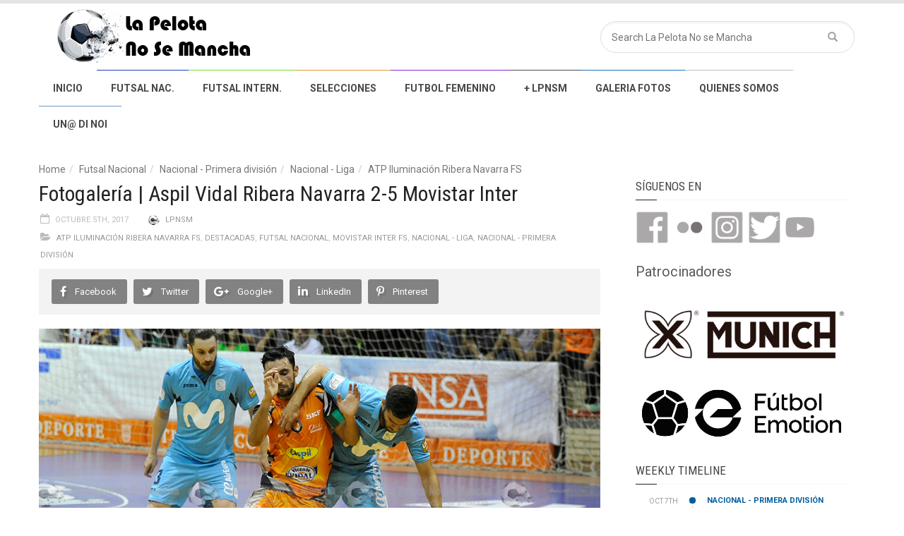

--- FILE ---
content_type: text/html; charset=UTF-8
request_url: http://lpnsm.com/fotogaleria-aspil-vidal-ribera-navarra-2-5-movistar-inter/
body_size: 13876
content:
<!doctype html>
<!--[if lt IE 7]> <html class="no-js ie6 oldie"> <![endif]-->
<!--[if IE 7]>    <html class="no-js ie7 oldie"> <![endif]-->
<!--[if IE 8]>    <html class="no-js ie8 oldie"> <![endif]-->
<!--[if IE 9]>    <html class="no-js ie9 oldie"> <![endif]-->
<!--[if gt IE 8]><!--> <html class="no-js" lang="es" xmlns:og="http://opengraphprotocol.org/schema/" xmlns:fb="http://www.facebook.com/2008/fbml"> <!--<![endif]-->
<head>
    <!-- start:global -->
    <meta charset="UTF-8" />
    <!--[if IE]><meta http-equiv="X-UA-Compatible" content="IE=Edge,chrome=1"><![endif]-->
    <!-- end:global -->

    <!-- start:responsive web design -->
    <meta name="viewport" content="width=device-width, initial-scale=1">
    <!-- end:responsive web design -->

    <link rel="pingback" href="http://lpnsm.com/xmlrpc.php" />

    
    <!-- start:wp_head -->
    <title>Fotogalería | Aspil Vidal Ribera Navarra 2-5 Movistar Inter &#8211; La Pelota No se Mancha</title>
<meta name='robots' content='max-image-preview:large' />
<link rel='dns-prefetch' href='//fonts.googleapis.com' />
<link rel='preconnect' href='https://fonts.gstatic.com' crossorigin />
<link rel="alternate" type="application/rss+xml" title="La Pelota No se Mancha &raquo; Feed" href="http://lpnsm.com/feed/" />
<link rel="alternate" type="application/rss+xml" title="La Pelota No se Mancha &raquo; Feed de los comentarios" href="http://lpnsm.com/comments/feed/" />
<link rel="alternate" type="application/rss+xml" title="La Pelota No se Mancha &raquo; Comentario Fotogalería | Aspil Vidal Ribera Navarra 2-5 Movistar Inter del feed" href="http://lpnsm.com/fotogaleria-aspil-vidal-ribera-navarra-2-5-movistar-inter/feed/" />
<meta property="og:title" content="Fotogalería | Aspil Vidal Ribera Navarra 2-5 Movistar Inter"/><meta property="og:type" content="article"/><meta property="og:url" content="http://lpnsm.com/fotogaleria-aspil-vidal-ribera-navarra-2-5-movistar-inter/"/><meta property="og:site_name" content="La Pelota No se Mancha"/><meta property="og:description" content="Tu portal de noticias Futsal"/><meta property="og:image" content="http://lpnsm.com/wp-content/uploads/2017/10/36832928763_2972a31c39_o-300x188.jpg"/><script type="text/javascript">
/* <![CDATA[ */
window._wpemojiSettings = {"baseUrl":"https:\/\/s.w.org\/images\/core\/emoji\/15.0.3\/72x72\/","ext":".png","svgUrl":"https:\/\/s.w.org\/images\/core\/emoji\/15.0.3\/svg\/","svgExt":".svg","source":{"concatemoji":"http:\/\/lpnsm.com\/wp-includes\/js\/wp-emoji-release.min.js?ver=6.6.4"}};
/*! This file is auto-generated */
!function(i,n){var o,s,e;function c(e){try{var t={supportTests:e,timestamp:(new Date).valueOf()};sessionStorage.setItem(o,JSON.stringify(t))}catch(e){}}function p(e,t,n){e.clearRect(0,0,e.canvas.width,e.canvas.height),e.fillText(t,0,0);var t=new Uint32Array(e.getImageData(0,0,e.canvas.width,e.canvas.height).data),r=(e.clearRect(0,0,e.canvas.width,e.canvas.height),e.fillText(n,0,0),new Uint32Array(e.getImageData(0,0,e.canvas.width,e.canvas.height).data));return t.every(function(e,t){return e===r[t]})}function u(e,t,n){switch(t){case"flag":return n(e,"\ud83c\udff3\ufe0f\u200d\u26a7\ufe0f","\ud83c\udff3\ufe0f\u200b\u26a7\ufe0f")?!1:!n(e,"\ud83c\uddfa\ud83c\uddf3","\ud83c\uddfa\u200b\ud83c\uddf3")&&!n(e,"\ud83c\udff4\udb40\udc67\udb40\udc62\udb40\udc65\udb40\udc6e\udb40\udc67\udb40\udc7f","\ud83c\udff4\u200b\udb40\udc67\u200b\udb40\udc62\u200b\udb40\udc65\u200b\udb40\udc6e\u200b\udb40\udc67\u200b\udb40\udc7f");case"emoji":return!n(e,"\ud83d\udc26\u200d\u2b1b","\ud83d\udc26\u200b\u2b1b")}return!1}function f(e,t,n){var r="undefined"!=typeof WorkerGlobalScope&&self instanceof WorkerGlobalScope?new OffscreenCanvas(300,150):i.createElement("canvas"),a=r.getContext("2d",{willReadFrequently:!0}),o=(a.textBaseline="top",a.font="600 32px Arial",{});return e.forEach(function(e){o[e]=t(a,e,n)}),o}function t(e){var t=i.createElement("script");t.src=e,t.defer=!0,i.head.appendChild(t)}"undefined"!=typeof Promise&&(o="wpEmojiSettingsSupports",s=["flag","emoji"],n.supports={everything:!0,everythingExceptFlag:!0},e=new Promise(function(e){i.addEventListener("DOMContentLoaded",e,{once:!0})}),new Promise(function(t){var n=function(){try{var e=JSON.parse(sessionStorage.getItem(o));if("object"==typeof e&&"number"==typeof e.timestamp&&(new Date).valueOf()<e.timestamp+604800&&"object"==typeof e.supportTests)return e.supportTests}catch(e){}return null}();if(!n){if("undefined"!=typeof Worker&&"undefined"!=typeof OffscreenCanvas&&"undefined"!=typeof URL&&URL.createObjectURL&&"undefined"!=typeof Blob)try{var e="postMessage("+f.toString()+"("+[JSON.stringify(s),u.toString(),p.toString()].join(",")+"));",r=new Blob([e],{type:"text/javascript"}),a=new Worker(URL.createObjectURL(r),{name:"wpTestEmojiSupports"});return void(a.onmessage=function(e){c(n=e.data),a.terminate(),t(n)})}catch(e){}c(n=f(s,u,p))}t(n)}).then(function(e){for(var t in e)n.supports[t]=e[t],n.supports.everything=n.supports.everything&&n.supports[t],"flag"!==t&&(n.supports.everythingExceptFlag=n.supports.everythingExceptFlag&&n.supports[t]);n.supports.everythingExceptFlag=n.supports.everythingExceptFlag&&!n.supports.flag,n.DOMReady=!1,n.readyCallback=function(){n.DOMReady=!0}}).then(function(){return e}).then(function(){var e;n.supports.everything||(n.readyCallback(),(e=n.source||{}).concatemoji?t(e.concatemoji):e.wpemoji&&e.twemoji&&(t(e.twemoji),t(e.wpemoji)))}))}((window,document),window._wpemojiSettings);
/* ]]> */
</script>
<style id='wp-emoji-styles-inline-css' type='text/css'>

	img.wp-smiley, img.emoji {
		display: inline !important;
		border: none !important;
		box-shadow: none !important;
		height: 1em !important;
		width: 1em !important;
		margin: 0 0.07em !important;
		vertical-align: -0.1em !important;
		background: none !important;
		padding: 0 !important;
	}
</style>
<link rel='stylesheet' id='wp-block-library-css' href='http://lpnsm.com/wp-includes/css/dist/block-library/style.min.css?ver=6.6.4' type='text/css' media='all' />
<style id='classic-theme-styles-inline-css' type='text/css'>
/*! This file is auto-generated */
.wp-block-button__link{color:#fff;background-color:#32373c;border-radius:9999px;box-shadow:none;text-decoration:none;padding:calc(.667em + 2px) calc(1.333em + 2px);font-size:1.125em}.wp-block-file__button{background:#32373c;color:#fff;text-decoration:none}
</style>
<style id='global-styles-inline-css' type='text/css'>
:root{--wp--preset--aspect-ratio--square: 1;--wp--preset--aspect-ratio--4-3: 4/3;--wp--preset--aspect-ratio--3-4: 3/4;--wp--preset--aspect-ratio--3-2: 3/2;--wp--preset--aspect-ratio--2-3: 2/3;--wp--preset--aspect-ratio--16-9: 16/9;--wp--preset--aspect-ratio--9-16: 9/16;--wp--preset--color--black: #000000;--wp--preset--color--cyan-bluish-gray: #abb8c3;--wp--preset--color--white: #ffffff;--wp--preset--color--pale-pink: #f78da7;--wp--preset--color--vivid-red: #cf2e2e;--wp--preset--color--luminous-vivid-orange: #ff6900;--wp--preset--color--luminous-vivid-amber: #fcb900;--wp--preset--color--light-green-cyan: #7bdcb5;--wp--preset--color--vivid-green-cyan: #00d084;--wp--preset--color--pale-cyan-blue: #8ed1fc;--wp--preset--color--vivid-cyan-blue: #0693e3;--wp--preset--color--vivid-purple: #9b51e0;--wp--preset--gradient--vivid-cyan-blue-to-vivid-purple: linear-gradient(135deg,rgba(6,147,227,1) 0%,rgb(155,81,224) 100%);--wp--preset--gradient--light-green-cyan-to-vivid-green-cyan: linear-gradient(135deg,rgb(122,220,180) 0%,rgb(0,208,130) 100%);--wp--preset--gradient--luminous-vivid-amber-to-luminous-vivid-orange: linear-gradient(135deg,rgba(252,185,0,1) 0%,rgba(255,105,0,1) 100%);--wp--preset--gradient--luminous-vivid-orange-to-vivid-red: linear-gradient(135deg,rgba(255,105,0,1) 0%,rgb(207,46,46) 100%);--wp--preset--gradient--very-light-gray-to-cyan-bluish-gray: linear-gradient(135deg,rgb(238,238,238) 0%,rgb(169,184,195) 100%);--wp--preset--gradient--cool-to-warm-spectrum: linear-gradient(135deg,rgb(74,234,220) 0%,rgb(151,120,209) 20%,rgb(207,42,186) 40%,rgb(238,44,130) 60%,rgb(251,105,98) 80%,rgb(254,248,76) 100%);--wp--preset--gradient--blush-light-purple: linear-gradient(135deg,rgb(255,206,236) 0%,rgb(152,150,240) 100%);--wp--preset--gradient--blush-bordeaux: linear-gradient(135deg,rgb(254,205,165) 0%,rgb(254,45,45) 50%,rgb(107,0,62) 100%);--wp--preset--gradient--luminous-dusk: linear-gradient(135deg,rgb(255,203,112) 0%,rgb(199,81,192) 50%,rgb(65,88,208) 100%);--wp--preset--gradient--pale-ocean: linear-gradient(135deg,rgb(255,245,203) 0%,rgb(182,227,212) 50%,rgb(51,167,181) 100%);--wp--preset--gradient--electric-grass: linear-gradient(135deg,rgb(202,248,128) 0%,rgb(113,206,126) 100%);--wp--preset--gradient--midnight: linear-gradient(135deg,rgb(2,3,129) 0%,rgb(40,116,252) 100%);--wp--preset--font-size--small: 13px;--wp--preset--font-size--medium: 20px;--wp--preset--font-size--large: 36px;--wp--preset--font-size--x-large: 42px;--wp--preset--spacing--20: 0.44rem;--wp--preset--spacing--30: 0.67rem;--wp--preset--spacing--40: 1rem;--wp--preset--spacing--50: 1.5rem;--wp--preset--spacing--60: 2.25rem;--wp--preset--spacing--70: 3.38rem;--wp--preset--spacing--80: 5.06rem;--wp--preset--shadow--natural: 6px 6px 9px rgba(0, 0, 0, 0.2);--wp--preset--shadow--deep: 12px 12px 50px rgba(0, 0, 0, 0.4);--wp--preset--shadow--sharp: 6px 6px 0px rgba(0, 0, 0, 0.2);--wp--preset--shadow--outlined: 6px 6px 0px -3px rgba(255, 255, 255, 1), 6px 6px rgba(0, 0, 0, 1);--wp--preset--shadow--crisp: 6px 6px 0px rgba(0, 0, 0, 1);}:where(.is-layout-flex){gap: 0.5em;}:where(.is-layout-grid){gap: 0.5em;}body .is-layout-flex{display: flex;}.is-layout-flex{flex-wrap: wrap;align-items: center;}.is-layout-flex > :is(*, div){margin: 0;}body .is-layout-grid{display: grid;}.is-layout-grid > :is(*, div){margin: 0;}:where(.wp-block-columns.is-layout-flex){gap: 2em;}:where(.wp-block-columns.is-layout-grid){gap: 2em;}:where(.wp-block-post-template.is-layout-flex){gap: 1.25em;}:where(.wp-block-post-template.is-layout-grid){gap: 1.25em;}.has-black-color{color: var(--wp--preset--color--black) !important;}.has-cyan-bluish-gray-color{color: var(--wp--preset--color--cyan-bluish-gray) !important;}.has-white-color{color: var(--wp--preset--color--white) !important;}.has-pale-pink-color{color: var(--wp--preset--color--pale-pink) !important;}.has-vivid-red-color{color: var(--wp--preset--color--vivid-red) !important;}.has-luminous-vivid-orange-color{color: var(--wp--preset--color--luminous-vivid-orange) !important;}.has-luminous-vivid-amber-color{color: var(--wp--preset--color--luminous-vivid-amber) !important;}.has-light-green-cyan-color{color: var(--wp--preset--color--light-green-cyan) !important;}.has-vivid-green-cyan-color{color: var(--wp--preset--color--vivid-green-cyan) !important;}.has-pale-cyan-blue-color{color: var(--wp--preset--color--pale-cyan-blue) !important;}.has-vivid-cyan-blue-color{color: var(--wp--preset--color--vivid-cyan-blue) !important;}.has-vivid-purple-color{color: var(--wp--preset--color--vivid-purple) !important;}.has-black-background-color{background-color: var(--wp--preset--color--black) !important;}.has-cyan-bluish-gray-background-color{background-color: var(--wp--preset--color--cyan-bluish-gray) !important;}.has-white-background-color{background-color: var(--wp--preset--color--white) !important;}.has-pale-pink-background-color{background-color: var(--wp--preset--color--pale-pink) !important;}.has-vivid-red-background-color{background-color: var(--wp--preset--color--vivid-red) !important;}.has-luminous-vivid-orange-background-color{background-color: var(--wp--preset--color--luminous-vivid-orange) !important;}.has-luminous-vivid-amber-background-color{background-color: var(--wp--preset--color--luminous-vivid-amber) !important;}.has-light-green-cyan-background-color{background-color: var(--wp--preset--color--light-green-cyan) !important;}.has-vivid-green-cyan-background-color{background-color: var(--wp--preset--color--vivid-green-cyan) !important;}.has-pale-cyan-blue-background-color{background-color: var(--wp--preset--color--pale-cyan-blue) !important;}.has-vivid-cyan-blue-background-color{background-color: var(--wp--preset--color--vivid-cyan-blue) !important;}.has-vivid-purple-background-color{background-color: var(--wp--preset--color--vivid-purple) !important;}.has-black-border-color{border-color: var(--wp--preset--color--black) !important;}.has-cyan-bluish-gray-border-color{border-color: var(--wp--preset--color--cyan-bluish-gray) !important;}.has-white-border-color{border-color: var(--wp--preset--color--white) !important;}.has-pale-pink-border-color{border-color: var(--wp--preset--color--pale-pink) !important;}.has-vivid-red-border-color{border-color: var(--wp--preset--color--vivid-red) !important;}.has-luminous-vivid-orange-border-color{border-color: var(--wp--preset--color--luminous-vivid-orange) !important;}.has-luminous-vivid-amber-border-color{border-color: var(--wp--preset--color--luminous-vivid-amber) !important;}.has-light-green-cyan-border-color{border-color: var(--wp--preset--color--light-green-cyan) !important;}.has-vivid-green-cyan-border-color{border-color: var(--wp--preset--color--vivid-green-cyan) !important;}.has-pale-cyan-blue-border-color{border-color: var(--wp--preset--color--pale-cyan-blue) !important;}.has-vivid-cyan-blue-border-color{border-color: var(--wp--preset--color--vivid-cyan-blue) !important;}.has-vivid-purple-border-color{border-color: var(--wp--preset--color--vivid-purple) !important;}.has-vivid-cyan-blue-to-vivid-purple-gradient-background{background: var(--wp--preset--gradient--vivid-cyan-blue-to-vivid-purple) !important;}.has-light-green-cyan-to-vivid-green-cyan-gradient-background{background: var(--wp--preset--gradient--light-green-cyan-to-vivid-green-cyan) !important;}.has-luminous-vivid-amber-to-luminous-vivid-orange-gradient-background{background: var(--wp--preset--gradient--luminous-vivid-amber-to-luminous-vivid-orange) !important;}.has-luminous-vivid-orange-to-vivid-red-gradient-background{background: var(--wp--preset--gradient--luminous-vivid-orange-to-vivid-red) !important;}.has-very-light-gray-to-cyan-bluish-gray-gradient-background{background: var(--wp--preset--gradient--very-light-gray-to-cyan-bluish-gray) !important;}.has-cool-to-warm-spectrum-gradient-background{background: var(--wp--preset--gradient--cool-to-warm-spectrum) !important;}.has-blush-light-purple-gradient-background{background: var(--wp--preset--gradient--blush-light-purple) !important;}.has-blush-bordeaux-gradient-background{background: var(--wp--preset--gradient--blush-bordeaux) !important;}.has-luminous-dusk-gradient-background{background: var(--wp--preset--gradient--luminous-dusk) !important;}.has-pale-ocean-gradient-background{background: var(--wp--preset--gradient--pale-ocean) !important;}.has-electric-grass-gradient-background{background: var(--wp--preset--gradient--electric-grass) !important;}.has-midnight-gradient-background{background: var(--wp--preset--gradient--midnight) !important;}.has-small-font-size{font-size: var(--wp--preset--font-size--small) !important;}.has-medium-font-size{font-size: var(--wp--preset--font-size--medium) !important;}.has-large-font-size{font-size: var(--wp--preset--font-size--large) !important;}.has-x-large-font-size{font-size: var(--wp--preset--font-size--x-large) !important;}
:where(.wp-block-post-template.is-layout-flex){gap: 1.25em;}:where(.wp-block-post-template.is-layout-grid){gap: 1.25em;}
:where(.wp-block-columns.is-layout-flex){gap: 2em;}:where(.wp-block-columns.is-layout-grid){gap: 2em;}
:root :where(.wp-block-pullquote){font-size: 1.5em;line-height: 1.6;}
</style>
<link rel='stylesheet' id='miptheme-bootstrap-css' href='http://lpnsm.com/wp-content/themes/themeforest-9214110-weekly-news-wordpress-newsmagazine-theme/weeklynews/assets/css/bootstrap.min.css?ver=3.2' type='text/css' media='all' />
<link rel='stylesheet' id='miptheme-external-styles-css' href='http://lpnsm.com/wp-content/themes/themeforest-9214110-weekly-news-wordpress-newsmagazine-theme/weeklynews/assets/css/mip.external.css?ver=3.2' type='text/css' media='all' />
<link rel='stylesheet' id='miptheme-style-css' href='http://lpnsm.com/wp-content/themes/themeforest-9214110-weekly-news-wordpress-newsmagazine-theme/weeklynews/style.css?ver=3.2' type='text/css' media='all' />
<link rel='stylesheet' id='miptheme-dynamic-css-css' href='http://lpnsm.com/wp-content/themes/themeforest-9214110-weekly-news-wordpress-newsmagazine-theme/weeklynews/assets/css/dynamic.css?ver=1758122578' type='text/css' media='all' />
<link rel='stylesheet' id='typography-css-css' href='http://lpnsm.com/wp-content/themes/themeforest-9214110-weekly-news-wordpress-newsmagazine-theme/weeklynews/assets/css/font-style.css?ver=1758122578' type='text/css' media='all' />
<!--[if lt IE 9]>
<link rel='stylesheet' id='miptheme-photobox-ie-css' href='http://lpnsm.com/wp-content/themes/themeforest-9214110-weekly-news-wordpress-newsmagazine-theme/weeklynews/assets/css/photobox.ie.css?ver=3.2' type='text/css' media='all' />
<![endif]-->
<style id='akismet-widget-style-inline-css' type='text/css'>

			.a-stats {
				--akismet-color-mid-green: #357b49;
				--akismet-color-white: #fff;
				--akismet-color-light-grey: #f6f7f7;

				max-width: 350px;
				width: auto;
			}

			.a-stats * {
				all: unset;
				box-sizing: border-box;
			}

			.a-stats strong {
				font-weight: 600;
			}

			.a-stats a.a-stats__link,
			.a-stats a.a-stats__link:visited,
			.a-stats a.a-stats__link:active {
				background: var(--akismet-color-mid-green);
				border: none;
				box-shadow: none;
				border-radius: 8px;
				color: var(--akismet-color-white);
				cursor: pointer;
				display: block;
				font-family: -apple-system, BlinkMacSystemFont, 'Segoe UI', 'Roboto', 'Oxygen-Sans', 'Ubuntu', 'Cantarell', 'Helvetica Neue', sans-serif;
				font-weight: 500;
				padding: 12px;
				text-align: center;
				text-decoration: none;
				transition: all 0.2s ease;
			}

			/* Extra specificity to deal with TwentyTwentyOne focus style */
			.widget .a-stats a.a-stats__link:focus {
				background: var(--akismet-color-mid-green);
				color: var(--akismet-color-white);
				text-decoration: none;
			}

			.a-stats a.a-stats__link:hover {
				filter: brightness(110%);
				box-shadow: 0 4px 12px rgba(0, 0, 0, 0.06), 0 0 2px rgba(0, 0, 0, 0.16);
			}

			.a-stats .count {
				color: var(--akismet-color-white);
				display: block;
				font-size: 1.5em;
				line-height: 1.4;
				padding: 0 13px;
				white-space: nowrap;
			}
		
</style>
<link rel="preload" as="style" href="https://fonts.googleapis.com/css?family=Roboto:400,700%7CRoboto%20Condensed:400&#038;display=swap&#038;ver=6.6.4" /><link rel="stylesheet" href="https://fonts.googleapis.com/css?family=Roboto:400,700%7CRoboto%20Condensed:400&#038;display=swap&#038;ver=6.6.4" media="print" onload="this.media='all'"><noscript><link rel="stylesheet" href="https://fonts.googleapis.com/css?family=Roboto:400,700%7CRoboto%20Condensed:400&#038;display=swap&#038;ver=6.6.4" /></noscript><script type="text/javascript" src="http://lpnsm.com/wp-includes/js/jquery/jquery.min.js?ver=3.7.1" id="jquery-core-js"></script>
<script type="text/javascript" src="http://lpnsm.com/wp-includes/js/jquery/jquery-migrate.min.js?ver=3.4.1" id="jquery-migrate-js"></script>
<link rel="https://api.w.org/" href="http://lpnsm.com/wp-json/" /><link rel="alternate" title="JSON" type="application/json" href="http://lpnsm.com/wp-json/wp/v2/posts/1713" /><link rel="EditURI" type="application/rsd+xml" title="RSD" href="http://lpnsm.com/xmlrpc.php?rsd" />
<meta name="generator" content="WordPress 6.6.4" />
<link rel="canonical" href="http://lpnsm.com/fotogaleria-aspil-vidal-ribera-navarra-2-5-movistar-inter/" />
<link rel='shortlink' href='http://lpnsm.com/?p=1713' />
<link rel="alternate" title="oEmbed (JSON)" type="application/json+oembed" href="http://lpnsm.com/wp-json/oembed/1.0/embed?url=http%3A%2F%2Flpnsm.com%2Ffotogaleria-aspil-vidal-ribera-navarra-2-5-movistar-inter%2F" />
<link rel="alternate" title="oEmbed (XML)" type="text/xml+oembed" href="http://lpnsm.com/wp-json/oembed/1.0/embed?url=http%3A%2F%2Flpnsm.com%2Ffotogaleria-aspil-vidal-ribera-navarra-2-5-movistar-inter%2F&#038;format=xml" />
<meta name="generator" content="Redux 4.5.8" />            <!--Customizer CSS-->
            <style type="text/css">
                                                #page-header-mobile { background-color:#3f3f3f; }                #header-branding { border-top-color:#e3e3e3; }                #page-header-mobile { border-top-color:#878787; }                #header-branding { border-bottom-color:#ffffff; }                #header-navigation, #header-navigation ul li a { border-color:#ffffff; }                                                                                                                                                                                                
                                
                                
                                                #top-navigation ul li { border-color:#e3e3e3; }                #header-navigation ul li { border-color:#ffffff; }                
                                                                
                                                                                                                                
                                                                                                                                                                                
                                                                                                                                                
            </style>
            <!--/Customizer CSS-->
            <meta name="generator" content="Powered by Visual Composer - drag and drop page builder for WordPress."/>
<!--[if lte IE 9]><link rel="stylesheet" type="text/css" href="http://lpnsm.com/wp-content/plugins/js_composer/assets/css/vc_lte_ie9.min.css" media="screen"><![endif]--><script></script><script></script><link rel="icon" href="http://lpnsm.com/wp-content/uploads/2020/12/LPNSM_Futsal-32x32.png" sizes="32x32" />
<link rel="icon" href="http://lpnsm.com/wp-content/uploads/2020/12/LPNSM_Futsal-192x192.png" sizes="192x192" />
<link rel="apple-touch-icon" href="http://lpnsm.com/wp-content/uploads/2020/12/LPNSM_Futsal-180x180.png" />
<meta name="msapplication-TileImage" content="http://lpnsm.com/wp-content/uploads/2020/12/LPNSM_Futsal-270x270.png" />
<noscript><style type="text/css"> .wpb_animate_when_almost_visible { opacity: 1; }</style></noscript>    <!-- end:wp_head -->

    <!--[if lt IE 9]>
    <script src="http://lpnsm.com/wp-content/themes/themeforest-9214110-weekly-news-wordpress-newsmagazine-theme/weeklynews/assets/js/respond.js"></script>
    <script src="http://lpnsm.com/wp-content/themes/themeforest-9214110-weekly-news-wordpress-newsmagazine-theme/weeklynews/assets/js/html5shiv.js"></script>
    <![endif]-->
</head>
<body class="post-template-default single single-post postid-1713 single-format-standard linkbox-layout-1 theme-unboxed sidebar-padding sidebar-light review-default wpb-js-composer js-comp-ver-5.1 vc_responsive" itemscope itemtype="http://schema.org/WebPage">

    <!-- start:body-start -->
        <!-- end:body-start -->

    <!-- start:ad-top-banner -->
        <!-- end:ad-top-banner -->

    <!-- start:page outer wrap -->
    <div id="page-outer-wrap">
        <!-- start:page inner wrap -->
        <div id="page-inner-wrap">

            <!-- start:page header mobile -->
            
<header id="page-header-mobile" class="visible-xs visible-sm">

    <!-- start:sidr -->
    <nav id="mobile-menu">
        <form id="search-form-mobile" class="mm-search" role="search" method="get" action="http://lpnsm.com/">
            <input type="text" name="s" placeholder="Search La Pelota No se Mancha" value="" />
        </form>
        <ul id="menu-menu-principal-horizontal" class="nav clearfix"><li id="mobile-nav-menu-item-389" class="main-menu-item  menu-item-even menu-item-depth-0 menu-item menu-item-type-post_type menu-item-object-page menu-item-home "><a href="http://lpnsm.com/">Inicio</a></li>
<li id="mobile-nav-menu-item-889" class="main-menu-item  menu-item-even menu-item-depth-0 menu-item menu-item-type-custom menu-item-object-custom menu-item-has-children "><a>Futsal Nac.</a>
<ul class="sub-menu">
	<li id="mobile-nav-menu-item-898" class="sub-menu-item  menu-item-odd menu-item-depth-1 menu-item menu-item-type-custom menu-item-object-custom menu-item-has-children "><a>Primera División</a>
	<ul class="sub-menu">
		<li id="mobile-nav-menu-item-923" class="sub-menu-item sub-sub-menu-item menu-item-even menu-item-depth-2 menu-item menu-item-type-taxonomy menu-item-object-category current-post-ancestor current-menu-parent current-post-parent menu-category-55 "><a href="http://lpnsm.com/category/nacional/nacional-primera-division/">Noticias</a></li>
		<li id="mobile-nav-menu-item-381" class="sub-menu-item sub-sub-menu-item menu-item-even menu-item-depth-2 menu-item menu-item-type-post_type menu-item-object-page "><a href="http://lpnsm.com/nacional/equipos/">Equipos</a></li>
		<li id="mobile-nav-menu-item-384" class="sub-menu-item sub-sub-menu-item menu-item-even menu-item-depth-2 menu-item menu-item-type-post_type menu-item-object-page "><a href="http://lpnsm.com/nacional/resultados/">Resultados</a></li>
		<li id="mobile-nav-menu-item-377" class="sub-menu-item sub-sub-menu-item menu-item-even menu-item-depth-2 menu-item menu-item-type-post_type menu-item-object-page "><a href="http://lpnsm.com/nacional/clasificacion/">Clasificación</a></li>
	</ul>
</li>
	<li id="mobile-nav-menu-item-818" class="sub-menu-item  menu-item-odd menu-item-depth-1 menu-item menu-item-type-taxonomy menu-item-object-category menu-category-56 "><a href="http://lpnsm.com/category/nacional/nacional-primera-division/nacional-copa-de-espana/">Copa de España</a></li>
	<li id="mobile-nav-menu-item-901" class="sub-menu-item  menu-item-odd menu-item-depth-1 menu-item menu-item-type-taxonomy menu-item-object-category menu-category-88 "><a href="http://lpnsm.com/category/nacional/supercopa-de-espana/">Supercopa de España</a></li>
	<li id="mobile-nav-menu-item-900" class="sub-menu-item  menu-item-odd menu-item-depth-1 menu-item menu-item-type-taxonomy menu-item-object-category menu-category-87 "><a href="http://lpnsm.com/category/nacional/nacional-segunda-division/">Segunda división</a></li>
	<li id="mobile-nav-menu-item-819" class="sub-menu-item  menu-item-odd menu-item-depth-1 menu-item menu-item-type-taxonomy menu-item-object-category menu-category-57 "><a href="http://lpnsm.com/category/nacional/nacional-primera-division/nacional-copa-del-rey/">Copa del Rey</a></li>
	<li id="mobile-nav-menu-item-1100" class="sub-menu-item  menu-item-odd menu-item-depth-1 menu-item menu-item-type-taxonomy menu-item-object-category menu-category-106 "><a href="http://lpnsm.com/category/nacional/nacional-futsal-femenino/">Futsal Femenino</a></li>
</ul>
</li>
<li id="mobile-nav-menu-item-908" class="main-menu-item  menu-item-even menu-item-depth-0 menu-item menu-item-type-custom menu-item-object-custom menu-item-has-children "><a>Futsal Intern.</a>
<ul class="sub-menu">
	<li id="mobile-nav-menu-item-523" class="sub-menu-item  menu-item-odd menu-item-depth-1 menu-item menu-item-type-taxonomy menu-item-object-category menu-category-58 "><a title="UEFA Futsal Cup" href="http://lpnsm.com/category/futsal-internacional/int-uefa-futsal-cup/">INT &#8211; UEFA Futsal Cup</a></li>
	<li id="mobile-nav-menu-item-521" class="sub-menu-item  menu-item-odd menu-item-depth-1 menu-item menu-item-type-taxonomy menu-item-object-category menu-category-59 "><a title="Resto de Europa" href="http://lpnsm.com/category/futsal-internacional/int-resto-de-europa/">INT &#8211; Resto de Europa</a></li>
	<li id="mobile-nav-menu-item-520" class="sub-menu-item  menu-item-odd menu-item-depth-1 menu-item menu-item-type-taxonomy menu-item-object-category menu-category-60 "><a title="Resto de Europa" href="http://lpnsm.com/category/futsal-internacional/int-america/">INT &#8211; América</a></li>
	<li id="mobile-nav-menu-item-8366" class="sub-menu-item  menu-item-odd menu-item-depth-1 menu-item menu-item-type-taxonomy menu-item-object-category menu-category-304 "><a href="http://lpnsm.com/category/futsal-internacional/intercontinental-cup/">Copa Intercontinental</a></li>
</ul>
</li>
<li id="mobile-nav-menu-item-906" class="main-menu-item  menu-item-even menu-item-depth-0 menu-item menu-item-type-custom menu-item-object-custom menu-item-has-children "><a>Selecciones</a>
<ul class="sub-menu">
	<li id="mobile-nav-menu-item-524" class="sub-menu-item  menu-item-odd menu-item-depth-1 menu-item menu-item-type-taxonomy menu-item-object-category menu-category-61 "><a href="http://lpnsm.com/category/selecciones/sel-espana/">SEL &#8211; España</a></li>
	<li id="mobile-nav-menu-item-525" class="sub-menu-item  menu-item-odd menu-item-depth-1 menu-item menu-item-type-taxonomy menu-item-object-category menu-category-62 "><a href="http://lpnsm.com/category/selecciones/sel-eurocopa/">SEL &#8211; Eurocopa</a></li>
	<li id="mobile-nav-menu-item-526" class="sub-menu-item  menu-item-odd menu-item-depth-1 menu-item menu-item-type-taxonomy menu-item-object-category menu-category-63 "><a href="http://lpnsm.com/category/selecciones/sel-mundial/">SEL &#8211; Mundial</a></li>
</ul>
</li>
<li id="mobile-nav-menu-item-17371" class="main-menu-item  menu-item-even menu-item-depth-0 menu-item menu-item-type-taxonomy menu-item-object-category menu-item-has-children menu-category-557 "><a href="http://lpnsm.com/category/futbol-femenino/">Futbol Femenino</a>
<ul class="sub-menu">
	<li id="mobile-nav-menu-item-17689" class="sub-menu-item  menu-item-odd menu-item-depth-1 menu-item menu-item-type-taxonomy menu-item-object-category menu-category-558 "><a href="http://lpnsm.com/category/futbol-femenino/liga-f/">Liga F</a></li>
	<li id="mobile-nav-menu-item-17758" class="sub-menu-item  menu-item-odd menu-item-depth-1 menu-item menu-item-type-taxonomy menu-item-object-category menu-category-562 "><a href="http://lpnsm.com/category/futbol-femenino/copa-de-la-reina/">Copa de la Reina</a></li>
	<li id="mobile-nav-menu-item-17690" class="sub-menu-item  menu-item-odd menu-item-depth-1 menu-item menu-item-type-taxonomy menu-item-object-category menu-category-559 "><a href="http://lpnsm.com/category/futbol-femenino/womens-champions/">Women&#8217;s Champions</a></li>
</ul>
</li>
<li id="mobile-nav-menu-item-5641" class="main-menu-item  menu-item-even menu-item-depth-0 menu-item menu-item-type-taxonomy menu-item-object-category menu-category-247 "><a href="http://lpnsm.com/category/maslpnsm/">+ LPNSM</a></li>
<li id="mobile-nav-menu-item-12300" class="main-menu-item  menu-item-even menu-item-depth-0 menu-item menu-item-type-post_type menu-item-object-page "><a href="http://lpnsm.com/galeria-de-fotos/">Galeria Fotos</a></li>
<li id="mobile-nav-menu-item-907" class="main-menu-item  menu-item-even menu-item-depth-0 menu-item menu-item-type-custom menu-item-object-custom menu-item-has-children "><a>Quienes somos</a>
<ul class="sub-menu">
	<li id="mobile-nav-menu-item-439" class="sub-menu-item  menu-item-odd menu-item-depth-1 menu-item menu-item-type-post_type menu-item-object-page "><a href="http://lpnsm.com/presentacion/">Presentación</a></li>
	<li id="mobile-nav-menu-item-443" class="sub-menu-item  menu-item-odd menu-item-depth-1 menu-item menu-item-type-post_type menu-item-object-page "><a href="http://lpnsm.com/componentes/">Componentes</a></li>
	<li id="mobile-nav-menu-item-477" class="sub-menu-item  menu-item-odd menu-item-depth-1 menu-item menu-item-type-custom menu-item-object-custom "><a href="http://lpnsm.com/wp-admin">Acceso Redactores</a></li>
</ul>
</li>
<li id="mobile-nav-menu-item-17390" class="main-menu-item  menu-item-even menu-item-depth-0 menu-item menu-item-type-post_type menu-item-object-page menu-item-has-children "><a href="http://lpnsm.com/un-di-noi/">Un@ di noi</a>
<ul class="sub-menu">
	<li id="mobile-nav-menu-item-12385" class="sub-menu-item  menu-item-odd menu-item-depth-1 menu-item menu-item-type-post_type menu-item-object-page "><a href="http://lpnsm.com/uno-di-noi/">Uno di noi</a></li>
	<li id="mobile-nav-menu-item-17387" class="sub-menu-item  menu-item-odd menu-item-depth-1 menu-item menu-item-type-post_type menu-item-object-page "><a href="http://lpnsm.com/una-de-noi/">Una di noi</a></li>
</ul>
</li>
</ul>    </nav>
    <!-- end:sidr -->


    
    <!-- start:row -->
    <div  class="row">

        <!-- start:col -->
        <div class="col-xs-6">
            <!-- start:logo -->
            <div class="logo"><a href="http://lpnsm.com/"><img src="http://lpnsm.com/wp-content/uploads/2017/09/Logo-lpnsm_blanco3.png" width="284" height="95" alt="La Pelota No se Mancha" /></a></div>
            <!-- end:logo -->
        </div>
        <!-- end:col -->

        <!-- start:col -->
        <div class="col-xs-6 text-right">
            <a id="nav-expander" href="#mobile-menu"><span class="glyphicon glyphicon-th"></span></a>
        </div>
        <!-- end:col -->

    </div>
    <!-- end:row -->

</header>
<!-- end:page-header-mobile -->

<!-- start:ad-above-banner -->
<!-- end:ad-above-banner -->

<!-- start:page-header -->
<header id="page-header" class="hidden-xs hidden-sm">

    
    <!-- start:header-branding -->
<div id="header-branding" class="header-layout-2">                
    <!-- start:container -->
    <div class="container">
        
        <!-- start:row -->
        <div class="row">
        
            <!-- start:col -->
            <div class="col-sm-6 col-md-6" itemscope="itemscope" itemtype="http://schema.org/Organization">
                <!-- start:logo -->
                <div class="logo"><a itemprop="url" href="http://lpnsm.com/"><img class="img-responsive" src="http://lpnsm.com/wp-content/uploads/2017/09/Logo-lpnsm2.png" width="340" height="113" alt="La Pelota No se Mancha" /></a></div>                <meta itemprop="name" content="La Pelota No se Mancha">
                <!-- end:logo -->
            </div>
            <!-- end:col -->
            
            <!-- start:col -->
            <div class="col-sm-6 col-md-6 text-right">
                <form id="search-form" role="search" method="get" action="http://lpnsm.com/">
                    <input type="text" name="s" placeholder="Search La Pelota No se Mancha" value="" />
                    <button><span class="glyphicon glyphicon-search"></span></button>
                </form>
            </div>
            <!-- end:col -->
            
        </div>
        <!-- end:row -->

    </div>
    <!-- end:container -->                    
</div>
<!-- end:header-branding -->
    <!-- start:sticky-header -->
    <div class="sticky-header-wrapper">
        <div id="sticky-header">

            <!-- start:header-navigation -->
            <div id="header-navigation">
                <!-- start:container -->
                <div class="container">

                    <!-- start:menu -->
                    <nav id="menu">
                        <ul id="menu-menu-principal-horizontal-1" class="nav clearfix"><li id="nav-menu-item-389" class="main-menu-item  menu-item-even menu-item-depth-0 menu-item menu-item-type-post_type menu-item-object-page menu-item-home "><a href="http://lpnsm.com/" class="menu-link main-menu-link">Inicio</a></li>
<li id="nav-menu-item-889" class="main-menu-item  menu-item-even menu-item-depth-0 menu-item menu-item-type-custom menu-item-object-custom menu-item-has-children "><a class="menu-link main-menu-link">Futsal Nac.</a>
<div class="dropnav-container"><ul class="dropnav-menu">
	<li id="nav-menu-item-898" class="sub-menu-item  menu-item-odd menu-item-depth-1 menu-item menu-item-type-custom menu-item-object-custom menu-item-has-children "><a class="menu-link sub-menu-link">Primera División</a>
	<ul>
		<li id="nav-menu-item-923" class="sub-menu-item sub-sub-menu-item menu-item-even menu-item-depth-2 menu-item menu-item-type-taxonomy menu-item-object-category current-post-ancestor current-menu-parent current-post-parent menu-category-55 "><a href="http://lpnsm.com/category/nacional/nacional-primera-division/" class="menu-link sub-menu-link">Noticias</a></li>
		<li id="nav-menu-item-381" class="sub-menu-item sub-sub-menu-item menu-item-even menu-item-depth-2 menu-item menu-item-type-post_type menu-item-object-page "><a href="http://lpnsm.com/nacional/equipos/" class="menu-link sub-menu-link">Equipos</a></li>
		<li id="nav-menu-item-384" class="sub-menu-item sub-sub-menu-item menu-item-even menu-item-depth-2 menu-item menu-item-type-post_type menu-item-object-page "><a href="http://lpnsm.com/nacional/resultados/" class="menu-link sub-menu-link">Resultados</a></li>
		<li id="nav-menu-item-377" class="sub-menu-item sub-sub-menu-item menu-item-even menu-item-depth-2 menu-item menu-item-type-post_type menu-item-object-page "><a href="http://lpnsm.com/nacional/clasificacion/" class="menu-link sub-menu-link">Clasificación</a></li>
</ul>
</li>
	<li id="nav-menu-item-818" class="sub-menu-item  menu-item-odd menu-item-depth-1 menu-item menu-item-type-taxonomy menu-item-object-category menu-category-56 "><a href="http://lpnsm.com/category/nacional/nacional-primera-division/nacional-copa-de-espana/" class="menu-link sub-menu-link">Copa de España</a></li>
	<li id="nav-menu-item-901" class="sub-menu-item  menu-item-odd menu-item-depth-1 menu-item menu-item-type-taxonomy menu-item-object-category menu-category-88 "><a href="http://lpnsm.com/category/nacional/supercopa-de-espana/" class="menu-link sub-menu-link">Supercopa de España</a></li>
	<li id="nav-menu-item-900" class="sub-menu-item  menu-item-odd menu-item-depth-1 menu-item menu-item-type-taxonomy menu-item-object-category menu-category-87 "><a href="http://lpnsm.com/category/nacional/nacional-segunda-division/" class="menu-link sub-menu-link">Segunda división</a></li>
	<li id="nav-menu-item-819" class="sub-menu-item  menu-item-odd menu-item-depth-1 menu-item menu-item-type-taxonomy menu-item-object-category menu-category-57 "><a href="http://lpnsm.com/category/nacional/nacional-primera-division/nacional-copa-del-rey/" class="menu-link sub-menu-link">Copa del Rey</a></li>
	<li id="nav-menu-item-1100" class="sub-menu-item  menu-item-odd menu-item-depth-1 menu-item menu-item-type-taxonomy menu-item-object-category menu-category-106 "><a href="http://lpnsm.com/category/nacional/nacional-futsal-femenino/" class="menu-link sub-menu-link">Futsal Femenino</a></li>
</ul></div>
</li>
<li id="nav-menu-item-908" class="main-menu-item  menu-item-even menu-item-depth-0 menu-item menu-item-type-custom menu-item-object-custom menu-item-has-children "><a class="menu-link main-menu-link">Futsal Intern.</a>
<div class="dropnav-container"><ul class="dropnav-menu">
	<li id="nav-menu-item-523" class="sub-menu-item  menu-item-odd menu-item-depth-1 menu-item menu-item-type-taxonomy menu-item-object-category menu-category-58 "><a title="UEFA Futsal Cup" href="http://lpnsm.com/category/futsal-internacional/int-uefa-futsal-cup/" class="menu-link sub-menu-link">INT &#8211; UEFA Futsal Cup</a></li>
	<li id="nav-menu-item-521" class="sub-menu-item  menu-item-odd menu-item-depth-1 menu-item menu-item-type-taxonomy menu-item-object-category menu-category-59 "><a title="Resto de Europa" href="http://lpnsm.com/category/futsal-internacional/int-resto-de-europa/" class="menu-link sub-menu-link">INT &#8211; Resto de Europa</a></li>
	<li id="nav-menu-item-520" class="sub-menu-item  menu-item-odd menu-item-depth-1 menu-item menu-item-type-taxonomy menu-item-object-category menu-category-60 "><a title="Resto de Europa" href="http://lpnsm.com/category/futsal-internacional/int-america/" class="menu-link sub-menu-link">INT &#8211; América</a></li>
	<li id="nav-menu-item-8366" class="sub-menu-item  menu-item-odd menu-item-depth-1 menu-item menu-item-type-taxonomy menu-item-object-category menu-category-304 "><a href="http://lpnsm.com/category/futsal-internacional/intercontinental-cup/" class="menu-link sub-menu-link">Copa Intercontinental</a></li>
</ul></div>
</li>
<li id="nav-menu-item-906" class="main-menu-item  menu-item-even menu-item-depth-0 menu-item menu-item-type-custom menu-item-object-custom menu-item-has-children "><a class="menu-link main-menu-link">Selecciones</a>
<div class="dropnav-container"><ul class="dropnav-menu">
	<li id="nav-menu-item-524" class="sub-menu-item  menu-item-odd menu-item-depth-1 menu-item menu-item-type-taxonomy menu-item-object-category menu-category-61 "><a href="http://lpnsm.com/category/selecciones/sel-espana/" class="menu-link sub-menu-link">SEL &#8211; España</a></li>
	<li id="nav-menu-item-525" class="sub-menu-item  menu-item-odd menu-item-depth-1 menu-item menu-item-type-taxonomy menu-item-object-category menu-category-62 "><a href="http://lpnsm.com/category/selecciones/sel-eurocopa/" class="menu-link sub-menu-link">SEL &#8211; Eurocopa</a></li>
	<li id="nav-menu-item-526" class="sub-menu-item  menu-item-odd menu-item-depth-1 menu-item menu-item-type-taxonomy menu-item-object-category menu-category-63 "><a href="http://lpnsm.com/category/selecciones/sel-mundial/" class="menu-link sub-menu-link">SEL &#8211; Mundial</a></li>
</ul></div>
</li>
<li id="nav-menu-item-17371" class="main-menu-item  menu-item-even menu-item-depth-0 menu-item menu-item-type-taxonomy menu-item-object-category menu-item-has-children menu-category-557 "><a href="http://lpnsm.com/category/futbol-femenino/" class="menu-link main-menu-link">Futbol Femenino</a>
<div class="dropnav-container"><ul class="dropnav-menu">
	<li id="nav-menu-item-17689" class="sub-menu-item  menu-item-odd menu-item-depth-1 menu-item menu-item-type-taxonomy menu-item-object-category menu-category-558 "><a href="http://lpnsm.com/category/futbol-femenino/liga-f/" class="menu-link sub-menu-link">Liga F</a></li>
	<li id="nav-menu-item-17758" class="sub-menu-item  menu-item-odd menu-item-depth-1 menu-item menu-item-type-taxonomy menu-item-object-category menu-category-562 "><a href="http://lpnsm.com/category/futbol-femenino/copa-de-la-reina/" class="menu-link sub-menu-link">Copa de la Reina</a></li>
	<li id="nav-menu-item-17690" class="sub-menu-item  menu-item-odd menu-item-depth-1 menu-item menu-item-type-taxonomy menu-item-object-category menu-category-559 "><a href="http://lpnsm.com/category/futbol-femenino/womens-champions/" class="menu-link sub-menu-link">Women&#8217;s Champions</a></li>
</ul></div>
</li>
<li id="nav-menu-item-5641" class="main-menu-item  menu-item-even menu-item-depth-0 menu-item menu-item-type-taxonomy menu-item-object-category menu-category-247 "><a href="http://lpnsm.com/category/maslpnsm/" class="menu-link main-menu-link">+ LPNSM</a></li>
<li id="nav-menu-item-12300" class="main-menu-item  menu-item-even menu-item-depth-0 menu-item menu-item-type-post_type menu-item-object-page "><a href="http://lpnsm.com/galeria-de-fotos/" class="menu-link main-menu-link">Galeria Fotos</a></li>
<li id="nav-menu-item-907" class="main-menu-item  menu-item-even menu-item-depth-0 menu-item menu-item-type-custom menu-item-object-custom menu-item-has-children "><a class="menu-link main-menu-link">Quienes somos</a>
<div class="dropnav-container"><ul class="dropnav-menu">
	<li id="nav-menu-item-439" class="sub-menu-item  menu-item-odd menu-item-depth-1 menu-item menu-item-type-post_type menu-item-object-page "><a href="http://lpnsm.com/presentacion/" class="menu-link sub-menu-link">Presentación</a></li>
	<li id="nav-menu-item-443" class="sub-menu-item  menu-item-odd menu-item-depth-1 menu-item menu-item-type-post_type menu-item-object-page "><a href="http://lpnsm.com/componentes/" class="menu-link sub-menu-link">Componentes</a></li>
	<li id="nav-menu-item-477" class="sub-menu-item  menu-item-odd menu-item-depth-1 menu-item menu-item-type-custom menu-item-object-custom "><a href="http://lpnsm.com/wp-admin" class="menu-link sub-menu-link">Acceso Redactores</a></li>
</ul></div>
</li>
<li id="nav-menu-item-17390" class="main-menu-item  menu-item-even menu-item-depth-0 menu-item menu-item-type-post_type menu-item-object-page menu-item-has-children "><a href="http://lpnsm.com/un-di-noi/" class="menu-link main-menu-link">Un@ di noi</a>
<div class="dropnav-container"><ul class="dropnav-menu">
	<li id="nav-menu-item-12385" class="sub-menu-item  menu-item-odd menu-item-depth-1 menu-item menu-item-type-post_type menu-item-object-page "><a href="http://lpnsm.com/uno-di-noi/" class="menu-link sub-menu-link">Uno di noi</a></li>
	<li id="nav-menu-item-17387" class="sub-menu-item  menu-item-odd menu-item-depth-1 menu-item menu-item-type-post_type menu-item-object-page "><a href="http://lpnsm.com/una-de-noi/" class="menu-link sub-menu-link">Una di noi</a></li>
</ul></div>
</li>
</ul>                    </nav>
                    <!-- end:menu -->

                </div>
                <!-- end:container -->
            </div>
            <!-- end:header-navigation -->

        </div>
    </div>
    <!-- end:sticky-header -->

    
</header>
<!-- end:page-header -->

            <!-- end:page header mobile -->

            <!-- start:ad-side-banner -->
            <div class="container relative">
</div>
            <!-- end:ad-side-banner -->

<!-- start:ad-top-banner -->
<!-- end:ad-top-banner -->

<!-- start:post-info-bar -->
<!-- end:post-info-bar -->

<!-- start:container -->
<div class="container">
    <!-- start:page content -->
    <div id="page-content" class="right-sidebar loop-page-2">

        
        <!-- start:tbl-row -->
        <div class="tbl-row">

        
        <!-- start:main -->
        <div id="main" class="article">

            <!-- start:article-post -->
            <article id="post-1713" class="article-post cat-83 loop-page-2 clearfix post-1713 post type-post status-publish format-standard has-post-thumbnail hentry category-aspil-jumpers-ribera category-destacadas category-nacional category-movistar-inter-fs category-nacional-liga category-nacional-primera-division" itemscope itemtype="http://schema.org/Article">

                    
    
<header>
    <div class="breadcrumb hidden-xs">
<span></span><div class="vbreadcrumb" typeof="v:Breadcrumb"><a href="http://lpnsm.com/" rel="v:url" property="v:title" class="home">Home</a></div><div class="vbreadcrumb" typeof="v:Breadcrumb"><a href="http://lpnsm.com/category/nacional/" title="Futsal Nacional" rel="v:url" property="v:title">Futsal Nacional</a></div><div class="vbreadcrumb" typeof="v:Breadcrumb"><a href="http://lpnsm.com/category/nacional/nacional-primera-division/" title="Nacional - Primera división" rel="v:url" property="v:title">Nacional - Primera división</a></div><div class="vbreadcrumb" typeof="v:Breadcrumb"><a href="http://lpnsm.com/category/nacional/nacional-primera-division/nacional-liga/" title="Nacional - Liga" rel="v:url" property="v:title">Nacional - Liga</a></div><div class="vbreadcrumb" typeof="v:Breadcrumb"><a href="http://lpnsm.com/category/nacional/nacional-primera-division/nacional-liga/aspil-jumpers-ribera/" title="ATP Iluminación Ribera Navarra FS" rel="v:url" property="v:title">ATP Iluminación Ribera Navarra FS</a></div></div>
    <h1 itemprop="mainEntityOfPage">Fotogalería | Aspil Vidal Ribera Navarra 2-5 Movistar Inter</h1>
        <p class="post-meta clearfix">
        <span class="fa-calendar" itemprop="dateCreated">octubre 5th, 2017</span>                <span class="fa-author" itemprop="author">            <img src="http://lpnsm.com/wp-content/uploads/2023/06/LPNSM_Futsal-16x16.png" width="16" height="16" srcset="http://lpnsm.com/wp-content/uploads/2023/06/LPNSM_Futsal-32x32.png 2x" alt="LPNSM" class="avatar avatar-16 wp-user-avatar wp-user-avatar-16 alignnone photo" /> <a href="http://lpnsm.com/author/lpnsm/">LPNSM</a>
        </span>
        
        <span class="fa-categories"><a href="http://lpnsm.com/category/nacional/nacional-primera-division/nacional-liga/aspil-jumpers-ribera/" title="View all posts in ATP Iluminación Ribera Navarra FS">ATP Iluminación Ribera Navarra FS</a>, <a href="http://lpnsm.com/category/destacadas/" title="View all posts in Destacadas">Destacadas</a>, <a href="http://lpnsm.com/category/nacional/" title="View all posts in Futsal Nacional">Futsal Nacional</a>, <a href="http://lpnsm.com/category/nacional/nacional-primera-division/nacional-liga/movistar-inter-fs/" title="View all posts in Movistar Inter FS">Movistar Inter FS</a>, <a href="http://lpnsm.com/category/nacional/nacional-primera-division/nacional-liga/" title="View all posts in Nacional - Liga">Nacional - Liga</a>, <a href="http://lpnsm.com/category/nacional/nacional-primera-division/" title="View all posts in Nacional - Primera división">Nacional - Primera división</a></span>                    </p>
        <div class="soc-media-sharing soc-style-two">
            <a class="btn-social btn-facebook btn-icon-title" href="http://www.facebook.com/sharer.php?u=http%3A%2F%2Flpnsm.com%2Ffotogaleria-aspil-vidal-ribera-navarra-2-5-movistar-inter%2F" onclick="window.open(this.href, 'weeklywin', 'left=50,top=50,width=600,height=360,toolbar=0'); return false;"><i class="fa fa-facebook-square fa-lg"></i><span id="smFacebook">Facebook</span></a>
        <a class="btn-social btn-twitter btn-icon-title" href="https://twitter.com/intent/tweet?text=Fotogalería | Aspil Vidal Ribera Navarra 2-5 Movistar Inter&amp;url=http%3A%2F%2Flpnsm.com%2Ffotogaleria-aspil-vidal-ribera-navarra-2-5-movistar-inter%2F" onclick="window.open(this.href, 'weeklywin', 'left=50,top=50,width=600,height=360,toolbar=0'); return false;"><i class="fa fa-twitter-square fa-lg"></i><span id="smTwitter">Twitter</span></a>
        <a class="btn-social btn-google btn-icon-title" href="http://plus.google.com/share?url=http://lpnsm.com/fotogaleria-aspil-vidal-ribera-navarra-2-5-movistar-inter/" onclick="window.open(this.href, 'weeklywin', 'left=50,top=50,width=600,height=360,toolbar=0'); return false;"><i class="fa fa-google-plus-square fa-lg"></i><span id="smGoogle">Google+</span></a>
        <a class="btn-social btn-linkedin btn-icon-title" href="http://www.linkedin.com/shareArticle?mini=true&amp;url=http%3A%2F%2Flpnsm.com%2Ffotogaleria-aspil-vidal-ribera-navarra-2-5-movistar-inter%2F&amp;title=Fotogalería | Aspil Vidal Ribera Navarra 2-5 Movistar Inter" onclick="window.open(this.href, 'weeklywin', 'left=50,top=50,width=600,height=360,toolbar=0'); return false;"><i class="fa fa-linkedin-square fa-lg"></i><span id="smLinkedin">LinkedIn</span></a>
        <a class="btn-social btn-pinterest btn-icon-title" href="http://pinterest.com/pin/create/button/?url=http://lpnsm.com/fotogaleria-aspil-vidal-ribera-navarra-2-5-movistar-inter/&amp;media=http://lpnsm.com/wp-content/uploads/2017/10/36832928763_2972a31c39_o.jpg"  onclick="window.open(this.href, 'weeklywin', 'left=50,top=50,width=600,height=360,toolbar=0'); return false;"><i class="fa fa-pinterest-square fa-lg"></i><span>Pinterest</span></a>
    </div>
</header>

<div class="head-image thumb-wrap">
    <div itemprop="image" itemscope itemtype="https://schema.org/ImageObject">
                        <img width="898" height="562" src="http://lpnsm.com/wp-content/uploads/2017/10/36832928763_2972a31c39_o.jpg" class="entry-thumb img-responsive wp-post-image" alt="Fotogalería | Aspil Vidal Ribera Navarra 2-5 Movistar Inter" decoding="async" fetchpriority="high" srcset="http://lpnsm.com/wp-content/uploads/2017/10/36832928763_2972a31c39_o.jpg 898w, http://lpnsm.com/wp-content/uploads/2017/10/36832928763_2972a31c39_o-300x188.jpg 300w, http://lpnsm.com/wp-content/uploads/2017/10/36832928763_2972a31c39_o-768x481.jpg 768w" sizes="(max-width: 898px) 100vw, 898px" />
                        <meta itemprop="url" content="http://lpnsm.com/wp-content/uploads/2017/10/36832928763_2972a31c39_o-770x470.jpg">
                        <meta itemprop="width" content="770">
                        <meta itemprop="height" content="470">
                    </div></div>


<div class="article-post-content"><p style="text-align: center;"><strong>(Fotos: Toño de la Parra | LPNSM) En la jornada adelantada por la disputa de competición europea, el vigente campeón de LNFS, Movistar Inter, se impuso en Tudela a un Aspil Vidal Ribera Navarra que compitió hasta el final pero que tuvo que ceder ante la definición de los de Jesús Velasco. <a href="https://www.flickr.com/photos/lpnsm/albums/72157686680474431">Las mejores imágenes del partido, aquí</a></strong></p>
<p><img decoding="async" class="wp-image-1714 aligncenter" src="http://lpnsm.com/wp-content/uploads/2017/10/37454063356_1fed339f40_b-300x189.jpg" alt="" width="500" height="316" srcset="http://lpnsm.com/wp-content/uploads/2017/10/37454063356_1fed339f40_b-300x189.jpg 300w, http://lpnsm.com/wp-content/uploads/2017/10/37454063356_1fed339f40_b-768x485.jpg 768w, http://lpnsm.com/wp-content/uploads/2017/10/37454063356_1fed339f40_b.jpg 901w" sizes="(max-width: 500px) 100vw, 500px" /></p>
<p style="text-align: justify;">Pese a ser un miércoles por la noche, la afición del Ciudad de Tudela no iba a dejar solos a los suyos, y menos en una cita tan señalada. Los navarros arroparon a los suyos desde el principio y cerca estuvieron de conseguir sumar algún punto contra los de Torrejón de Ardoz.</p>
<p><img loading="lazy" decoding="async" class="wp-image-1717 aligncenter" src="http://lpnsm.com/wp-content/uploads/2017/10/36832928763_2972a31c39_o-300x188.jpg" alt="" width="500" height="313" srcset="http://lpnsm.com/wp-content/uploads/2017/10/36832928763_2972a31c39_o-300x188.jpg 300w, http://lpnsm.com/wp-content/uploads/2017/10/36832928763_2972a31c39_o-768x481.jpg 768w, http://lpnsm.com/wp-content/uploads/2017/10/36832928763_2972a31c39_o.jpg 898w" sizes="(max-width: 500px) 100vw, 500px" /></p>
<p style="text-align: justify;">La igualdad incial la rompió Rafael Rato superado el ecuador del primer acto, con un disparo inapelable. Sin embargo, apenas en la siguiente acción, sería David, en el bando local, quien establecería el empate, un gol que hizo enloquecer al aficionado tudelano.</p>
<p><img loading="lazy" decoding="async" class="wp-image-1715 aligncenter" src="http://lpnsm.com/wp-content/uploads/2017/10/37470887082_8578cf0cab_o-300x184.jpg" alt="" width="500" height="306" srcset="http://lpnsm.com/wp-content/uploads/2017/10/37470887082_8578cf0cab_o-300x184.jpg 300w, http://lpnsm.com/wp-content/uploads/2017/10/37470887082_8578cf0cab_o-768x470.jpg 768w, http://lpnsm.com/wp-content/uploads/2017/10/37470887082_8578cf0cab_o-770x470.jpg 770w, http://lpnsm.com/wp-content/uploads/2017/10/37470887082_8578cf0cab_o.jpg 902w" sizes="(max-width: 500px) 100vw, 500px" /></p>
<p>&nbsp;</p>
<p><img loading="lazy" decoding="async" class="wp-image-1716 aligncenter" src="http://lpnsm.com/wp-content/uploads/2017/10/23649557618_d55a0a6108_o-300x185.jpg" alt="" width="500" height="308" srcset="http://lpnsm.com/wp-content/uploads/2017/10/23649557618_d55a0a6108_o-300x185.jpg 300w, http://lpnsm.com/wp-content/uploads/2017/10/23649557618_d55a0a6108_o-768x473.jpg 768w, http://lpnsm.com/wp-content/uploads/2017/10/23649557618_d55a0a6108_o.jpg 899w" sizes="(max-width: 500px) 100vw, 500px" /></p>
<p>Así se llegó al descanso, con un 1-1 que hacía mantener viva la ilusión a los locales. Y más aún tras ver cómo salieron los suyos en la segunda mitad, con un alto ritmo de juego y sin dejar hacer su fútbol a Movistar Inter, equipo que no pudo desnivelar la balanza hasta el minuto 30, cuando Bebe superó a Sergio con un disparo seco y colocado desde la banda derecha del ataque madrileño.</p>
<p><img loading="lazy" decoding="async" class="wp-image-1718 aligncenter" src="http://lpnsm.com/wp-content/uploads/2017/10/37501914881_f757106475_o-300x187.jpg" alt="" width="500" height="312" srcset="http://lpnsm.com/wp-content/uploads/2017/10/37501914881_f757106475_o-300x187.jpg 300w, http://lpnsm.com/wp-content/uploads/2017/10/37501914881_f757106475_o-768x480.jpg 768w, http://lpnsm.com/wp-content/uploads/2017/10/37501914881_f757106475_o.jpg 900w" sizes="(max-width: 500px) 100vw, 500px" /></p>
<p style="text-align: justify;">A partir de ese momento, Aspil Vidal Ribera Navarra se descompuso y primer Taffy y luego el propio Bebe asestaron la puntilla definitiva a un conjunto, el navarro, que pese a la desventaja sacó portero-jugador y recortó distancias por medio de Rubi. Sin embargo, Movistar Inter, con el cuarto gol brasileño de la noche, Gadeia, cerró un marcador que le permite seguir la estela de un <a href="http://lpnsm.com/barca-e-inter-cumplen-propositos/">FC Barcelona Lassa que también ganó en Ferrol</a>, en jornada adelantada.</p>
<h2 style="text-align: center;"><strong>(link) <a href="https://www.flickr.com/photos/lpnsm/albums/72157686680474431">FOTOGALERÍA COMPLETA (Toño de la Parra | LPNSM)</a></strong></h2>
</div>


<!-- start:article footer -->
<footer>

    
        <aside class="post-navigation clearfix">
        <div class="row">
                <div class="col-md-6 text-right">
                <cite>Next article</cite>
                <a href="http://lpnsm.com/puertollano-burela-amenazan-los-colideres/" title="Puertollano y Burela amenazan a los colíderes">Puertollano y Burela amenazan a los colíderes</a>
            </div>
                    <div class="col-md-6">
                <cite>Previous article</cite>
                <a href="http://lpnsm.com/barca-e-inter-cumplen-propositos/" title="Barça e Inter cumplen sus propósitos">Barça e Inter cumplen sus propósitos</a>
            </div>
            </div>
    </aside>
    
        <!-- start:article author-box -->
    <div class="author-box" itemscope itemtype="http://schema.org/Person">
        <a href="http://lpnsm.com/author/lpnsm/"><img src="http://lpnsm.com/wp-content/uploads/2023/06/LPNSM_Futsal-115x115.png" width="115" height="115" srcset="http://lpnsm.com/wp-content/uploads/2023/06/LPNSM_Futsal-230x230.png 2x" alt="LPNSM" class="avatar avatar-115 wp-user-avatar wp-user-avatar-115 alignnone photo" /></a>
        <p class="name" itemprop="name"><a href="http://lpnsm.com/author/lpnsm/" title="Entradas de LPNSM" rel="author">LPNSM</a></p>
        <p itemprop="description"></p>
        <p class="follow">
                </p>
    </div>
    <!-- end:article author-box -->
    </footer>
<!-- end:article footer -->
<meta itemprop="author" content="LPNSM">
<meta itemprop="datePublished" content="2017-10-05T18:59:35+01:00">
<meta itemprop="dateModified" content="2017-10-05T19:01:00+01:00">
<meta itemprop="headline" content="Fotogalería | Aspil Vidal Ribera Navarra 2-5 Movistar Inter">
<div itemprop="publisher" itemscope itemtype="https://schema.org/Organization">
    <div itemprop="logo" itemscope itemtype="https://schema.org/ImageObject">
      <meta itemprop="url" content="http://lpnsm.com/wp-content/uploads/2017/09/Logo-lpnsm2.png">
      <meta itemprop="width" content="">
      <meta itemprop="height" content="">
    </div>
    <meta itemprop="name" content="La Pelota No se Mancha">
</div>


                
<!-- start:related-posts -->
<section class="news-lay-3 bottom-margin">

    <header>
        <h2>Noticias relacionadas</h2>
        <span class="borderline"></span>
    </header>

<!-- start:row --><div class="row"><div class="col-xs-6 col-sm-4"><!-- start:article -->
                        <article class="thumb thumb-lay-two cat-64 parent-cat-64">
                            <div class="thumb-wrap relative">
                                <a href="http://lpnsm.com/el-clasico-ahonda-la-crisis-interista/"><img itemprop="image" src="http://lpnsm.com/wp-content/uploads/2025/10/castejon-jornada-5-lpnsm-245x148.jpg" width="245" height="148" alt="El clásico ahonda la crisis interista" class="img-responsive" /></a>
                                <a href="http://lpnsm.com/category/destacadas/" class="theme">Destacadas</a>
                            </div>
                            <span class="published" itemprop="dateCreated">octubre 7th, 2025</span>
                            <h3><a href="http://lpnsm.com/el-clasico-ahonda-la-crisis-interista/">El clásico ahonda la crisis interista</a></h3>
                            <span class="text"></span>
                        </article>
                        <!-- end:article --></div><div class="col-xs-6 col-sm-4"><!-- start:article -->
                        <article class="thumb thumb-lay-two cat-78 parent-cat-86">
                            <div class="thumb-wrap relative">
                                <a href="http://lpnsm.com/jimbee-y-barca-un-paso-por-encima/"><img itemprop="image" src="http://lpnsm.com/wp-content/uploads/2025/09/gadeia-jornada-4-resumen-ernesto-245x148.jpg" width="245" height="148" alt="Jimbee y Barça, un paso por encima" class="img-responsive" /></a>
                                <a href="http://lpnsm.com/category/nacional/nacional-primera-division/nacional-liga/fc-barcelona/" class="theme">Barça</a>
                            </div>
                            <span class="published" itemprop="dateCreated">septiembre 29th, 2025</span>
                            <h3><a href="http://lpnsm.com/jimbee-y-barca-un-paso-por-encima/">Jimbee y Barça, un paso por encima</a></h3>
                            <span class="text"></span>
                        </article>
                        <!-- end:article --></div><div class="col-xs-6 col-sm-4"><!-- start:article -->
                        <article class="thumb thumb-lay-two cat-64 parent-cat-64">
                            <div class="thumb-wrap relative">
                                <a href="http://lpnsm.com/asi-fue-la-primera-jornada-de-la-segunda-division-masculina/"><img itemprop="image" src="http://lpnsm.com/wp-content/uploads/2025/09/250920_TAFACEUTA-322-245x148.jpg" width="245" height="148" alt="Así fue la primera jornada de la Segunda División masculina" class="img-responsive" /></a>
                                <a href="http://lpnsm.com/category/destacadas/" class="theme">Destacadas<i class="fa fa-picture-o"></i></a>
                            </div>
                            <span class="published" itemprop="dateCreated">septiembre 24th, 2025</span>
                            <h3><a href="http://lpnsm.com/asi-fue-la-primera-jornada-de-la-segunda-division-masculina/">Así fue la primera jornada de la Segunda División masculina</a></h3>
                            <span class="text"></span>
                        </article>
                        <!-- end:article --></div></div><!-- end:row -->
</section>
<!-- end:related-posts -->


<!-- start:article-comments -->
<section id="comments">

    
</section>
<!-- end:article-comments -->

<!-- start:article-comments-form -->
<section id="article-comments-form">

	
</section>
<!-- end:article-comments-form -->





            </article>
            <!-- end:article-post -->

        </div>
        <!-- end:main -->

        <!-- start:sidebar -->
<div id="sidebar" class="sidebar">
    <div class="theiaStickySidebar">
  	<aside id="text-2" class="widget widget_text clearfix"><header><div class="header-title">Síguenos en</div><span class="borderline"></span></header>			<div class="textwidget"><a href="https://www.facebook.com/lpnsmontour" target="_blank" rel="noopener noreferrer"><img class="alignnone  wp-image-514" src="http://lpnsm.com/wp-content/uploads/2017/08/face.png" alt="" width="47" height="47" /></a>  <a href="https://www.flickr.com/photos/lpnsm" target="_blank" rel="noopener noreferrer"><img class="alignnone  wp-image-515" src="http://lpnsm.com/wp-content/uploads/2017/08/flickr.png" alt="" width="47" height="47" /></a>  <a href="https://www.instagram.com/lpnsm/" target="_blank" rel="noopener noreferrer"><img class="alignnone  wp-image-516" src="http://lpnsm.com/wp-content/uploads/2017/08/insta.png" alt="" width="47" height="47" /></a>  <a href="https://twitter.com/LPNSM" target="_blank" rel="noopener noreferrer"><img class="alignnone  wp-image-517" src="http://lpnsm.com/wp-content/uploads/2017/08/twitter.png" alt="" width="47" height="47" /></a> <a href="https://www.youtube.com/user/D9DavidD9/videos" target="_blank" rel="noopener noreferrer"><img class="alignnone  wp-image-518" src="http://lpnsm.com/wp-content/uploads/2017/08/youtube.png" alt="" width="47" height="47" /></a></div>
		</aside><aside id="block-3" class="widget widget_block widget_text clearfix">
<p class="has-medium-font-size">Patrocinadores</p>
</aside><div class="ad"><a href="https://www.munichsports.com/es/" target="_blank"><img src="http://lpnsm.com/wp-content/uploads/2022/03/Logo-Munich.png" alt="" /></a></div><aside id="block-4" class="widget widget_block widget_media_image clearfix">
<figure class="wp-block-image size-full"><a href="https://www.futbolemotion.com/" target="_blank" rel="https://www.futbolemotion.com/ "><img loading="lazy" decoding="async" width="582" height="168" src="http://lpnsm.com/wp-content/uploads/2025/09/Logo-Futbol-Emotion.png" alt="" class="wp-image-19375" srcset="http://lpnsm.com/wp-content/uploads/2025/09/Logo-Futbol-Emotion.png 582w, http://lpnsm.com/wp-content/uploads/2025/09/Logo-Futbol-Emotion-300x87.png 300w" sizes="(max-width: 582px) 100vw, 582px" /></a></figure>
</aside>                <aside class="widget module-timeline">                <header><div class="header-title">Weekly Timeline</div><span class="borderline"></span></header>                <!-- start:articles -->
                <div class="articles">
                
                    <!-- start:article -->
                    <article>
                        <span class="published">Oct 7th</span>
                        <span class="published-time">12:06 PM</span>
                        <div class="cnt">

                            <i class="bullet parent-bullet-86 bullet-55"></i><span class="category parent-cat-86 cat-55"><a href="http://lpnsm.com/category/nacional/nacional-primera-division/">Nacional - Primera división</a></span>                            <h3><a href="http://lpnsm.com/el-clasico-ahonda-la-crisis-interista/">El clásico ahonda la crisis interista</a></h3>
                        </div>
                    </article>
                    <!-- end:article -->
                
                    <!-- start:article -->
                    <article>
                        <span class="published">Sep 29th</span>
                        <span class="published-time">6:00 PM</span>
                        <div class="cnt">

                            <i class="bullet parent-bullet-86 bullet-55"></i><span class="category parent-cat-86 cat-55"><a href="http://lpnsm.com/category/nacional/nacional-primera-division/">Nacional - Primera división</a></span>                            <h3><a href="http://lpnsm.com/jimbee-y-barca-un-paso-por-encima/">Jimbee y Barça, un paso por encima</a></h3>
                        </div>
                    </article>
                    <!-- end:article -->
                
                    <!-- start:article -->
                    <article>
                        <span class="published">Sep 24th</span>
                        <span class="published-time">9:22 AM</span>
                        <div class="cnt">

                            <i class="bullet parent-bullet-86 bullet-87"></i><span class="category parent-cat-86 cat-87"><a href="http://lpnsm.com/category/nacional/nacional-segunda-division/">Nacional - Segunda división</a></span>                            <h3><a href="http://lpnsm.com/asi-fue-la-primera-jornada-de-la-segunda-division-masculina/">Así fue la primera jornada de la Segunda División masculina</a></h3>
                        </div>
                    </article>
                    <!-- end:article -->
                
                    <!-- start:article -->
                    <article>
                        <span class="published">Sep 17th</span>
                        <span class="published-time">4:04 PM</span>
                        <div class="cnt">

                            <i class="bullet parent-bullet-86 bullet-55"></i><span class="category parent-cat-86 cat-55"><a href="http://lpnsm.com/category/nacional/nacional-primera-division/">Nacional - Primera división</a></span>                            <h3><a href="http://lpnsm.com/cuarteto-en-cabeza/">Cuarteto en cabeza</a></h3>
                        </div>
                    </article>
                    <!-- end:article -->
                
                    <!-- start:article -->
                    <article>
                        <span class="published">Sep 17th</span>
                        <span class="published-time">10:59 AM</span>
                        <div class="cnt">

                            <i class="bullet parent-bullet-86 bullet-106"></i><span class="category parent-cat-86 cat-106"><a href="http://lpnsm.com/category/nacional/nacional-futsal-femenino/">Nacional - Futsal Femenino</a></span>                            <h3><a href="http://lpnsm.com/jornada-2-de-la-liga-iberdrola-de-futbol-sala-femenina/">Jornada 2 de la Liga Iberdrola de fútbol sala femenina</a></h3>
                        </div>
                    </article>
                    <!-- end:article -->
                
                    <!-- start:article -->
                    <article>
                        <span class="published">Sep 11th</span>
                        <span class="published-time">5:38 AM</span>
                        <div class="cnt">

                            <i class="bullet parent-bullet-86 bullet-55"></i><span class="category parent-cat-86 cat-55"><a href="http://lpnsm.com/category/nacional/nacional-primera-division/">Nacional - Primera división</a></span>                            <h3><a href="http://lpnsm.com/jornada-2-curso-lleno-de-emocion/">Jornada 2 &#8211; Curso lleno de emoción</a></h3>
                        </div>
                    </article>
                    <!-- end:article -->
                                </div>
                <!-- end:article-container -->
                </aside>
    <div class="ad ad-separator"><a href="http://lpnsm.com"><img src="http://lpnsm.com/wp-content/uploads/2022/03/LPNSM_futsal.jpg" alt="" /></a></div><div class="ad ad-separator"><a href="http://lpnsm.com/category/futbol-femenino/"><img src="http://lpnsm.com/wp-content/uploads/2022/03/LPNSM_futfem.jpg" alt="" /></a></div>    </div>
</div>
<!-- end:sidebar -->

        </div>
        <!-- end:tbl-row -->

    </div>
    <!-- end:page content -->
</div>
<!-- end:container -->


            <!-- section:page footer -->
            <section id="page-footer">

                <!-- start:container -->
                <div class="container">

                    <!-- start:foot-menu -->
                    <nav id="foot-menu" class="hidden-xs">
                    <ul id="menu-menu-principal-horizontal-2" class="nav clearfix"><li id="menu-item-389" class="menu-item menu-item-type-post_type menu-item-object-page menu-item-home menu-item-389"><a href="http://lpnsm.com/">Inicio</a></li>
<li id="menu-item-889" class="menu-item menu-item-type-custom menu-item-object-custom menu-item-889"><a>Futsal Nac.</a></li>
<li id="menu-item-908" class="menu-item menu-item-type-custom menu-item-object-custom menu-item-908"><a>Futsal Intern.</a></li>
<li id="menu-item-906" class="menu-item menu-item-type-custom menu-item-object-custom menu-item-906"><a>Selecciones</a></li>
<li id="menu-item-17371" class="menu-item menu-item-type-taxonomy menu-item-object-category menu-item-17371 menu-category-557"><a href="http://lpnsm.com/category/futbol-femenino/">Futbol Femenino</a></li>
<li id="menu-item-5641" class="menu-item menu-item-type-taxonomy menu-item-object-category menu-item-5641 menu-category-247"><a href="http://lpnsm.com/category/maslpnsm/">+ LPNSM</a></li>
<li id="menu-item-12300" class="menu-item menu-item-type-post_type menu-item-object-page menu-item-12300"><a href="http://lpnsm.com/galeria-de-fotos/">Galeria Fotos</a></li>
<li id="menu-item-907" class="menu-item menu-item-type-custom menu-item-object-custom menu-item-907"><a>Quienes somos</a></li>
<li id="menu-item-17390" class="menu-item menu-item-type-post_type menu-item-object-page menu-item-17390"><a href="http://lpnsm.com/un-di-noi/">Un@ di noi</a></li>
<li class="options"><a href="#" class="scrollToTop">Back to top <span class="glyphicon glyphicon-chevron-up"></span></a></li></ul>                    </nav>
                    <!-- end:foot-menu -->

                    <div class="foot-widgets row">

    <!-- start:col -->
    <div class="col-sm-12 col-md-3">
            </div>
    <!-- end:col -->

    <!-- start:col -->
    <div class="col-sm-6 col-md-5">
            </div>
    <!-- end:col -->

    <!-- start:col -->
    <div class="col-sm-6 col-md-4">
            </div>
    <!-- end:col -->

</div>
<!-- end:row -->

                    <!-- start:row -->
                    <div class="copyright row">
                        <!-- start:col -->
                        <div class="col-sm-6">
                            © <a href="#">LPNSM</a> 2017. All rights reserved.                        </div>
                        <!-- end:col -->
                        <!-- start:col -->
                        <div class="col-sm-6 text-right">
                                                    </div>
                        <!-- end:col -->
                    </div>
                    <!-- end:row -->

                    
                </div>
                <!-- end:container -->

            </section>
            <!-- end:page footer -->

        </div>
        <!-- end:page inner wrap -->
    </div>
    <!-- end:page outer wrap -->

    <!-- start:wp_footer -->
    <script>
        "use strict";
        var miptheme_smooth_scrolling       = true;
        var miptheme_ajaxpagination_timer   = 1000;

        var mipthemeLocalCache = {};
        ( function () {
            "use strict";
            mipthemeLocalCache = {
                data: {},
                remove: function (resource_id) {
                    delete mipthemeLocalCache.data[resource_id];
                },
                exist: function (resource_id) {
                    return mipthemeLocalCache.data.hasOwnProperty(resource_id) && mipthemeLocalCache.data[resource_id] !== null;
                },
                get: function (resource_id) {
                    return mipthemeLocalCache.data[resource_id];
                },
                set: function (resource_id, cachedData) {
                    mipthemeLocalCache.remove(resource_id);
                    mipthemeLocalCache.data[resource_id] = cachedData;
                }
            };
        })();
    </script>
    <script type="text/javascript" src="http://lpnsm.com/wp-content/themes/themeforest-9214110-weekly-news-wordpress-newsmagazine-theme/weeklynews/assets/js/SocialMediaStats.js?ver=3.2" id="miptheme-social-stats-js"></script>
<script type="text/javascript" src="http://lpnsm.com/wp-content/themes/themeforest-9214110-weekly-news-wordpress-newsmagazine-theme/weeklynews/assets/js/bootstrap.min.js?ver=3.2" id="miptheme-bootstrap-js"></script>
<script type="text/javascript" src="http://lpnsm.com/wp-content/themes/themeforest-9214110-weekly-news-wordpress-newsmagazine-theme/weeklynews/assets/js/mip.external.js?ver=3.2" id="miptheme-external-js"></script>
<script type="text/javascript" id="miptheme-functions-js-extra">
/* <![CDATA[ */
var miptheme_ajax_url = {"ajaxurl":"http:\/\/lpnsm.com\/wp-admin\/admin-ajax.php"};
/* ]]> */
</script>
<script type="text/javascript" src="http://lpnsm.com/wp-content/themes/themeforest-9214110-weekly-news-wordpress-newsmagazine-theme/weeklynews/assets/js/functions.js?ver=3.2" id="miptheme-functions-js"></script>
<script type="text/javascript" src="http://lpnsm.com/wp-includes/js/comment-reply.min.js?ver=6.6.4" id="comment-reply-js" async="async" data-wp-strategy="async"></script>
<script></script>
<!-- JS generated by theme -->

<script>
    jQuery().ready(function jQuery_ready() {
                                            miptheme_ajax_post_views.get_post_views("[1713]");
                                        });
</script>

    <!-- end:wp_footer -->
</body>
</html>


--- FILE ---
content_type: text/html; charset=UTF-8
request_url: http://lpnsm.com/wp-admin/admin-ajax.php
body_size: 11
content:
{"1713":81}

--- FILE ---
content_type: text/css
request_url: http://lpnsm.com/wp-content/themes/themeforest-9214110-weekly-news-wordpress-newsmagazine-theme/weeklynews/assets/css/dynamic.css?ver=1758122578
body_size: 17105
content:


#header-navigation ul li#nav-menu-item-381 a,
#header-navigation ul li#nav-menu-item-381 .dropnav-container ul.dropnav-menu,
#header-navigation ul li#nav-menu-item-381 .dropnav-container ul.dropnav-menu li,
#mobile-menu ul li#mobile-nav-menu-item-381 a,
#foot-menu ul li.menu-item-381 a {
    border-color: #37a2b2;
}

#header-navigation ul li.menu-category-381 .subnav-menu,
#header-navigation ul li.menu-category-381:hover .subnav-menu a,
#header-navigation ul li#nav-menu-item-381 .subnav-container,
#header-navigation ul li#nav-menu-item-381 .subnav-menu a:hover,
#header-navigation ul li#nav-menu-item-381 .subnav-menu .current a,
#header-navigation ul li#nav-menu-item-381 .dropnav-container ul li a:hover {
    background: #37a2b2;
}

#header-navigation ul li#nav-menu-item-381 a:hover,
#header-navigation ul li#nav-menu-item-381:hover a,
#header-navigation ul li#nav-menu-item-381 ul,
#header-navigation ul li#nav-menu-item-381.current-menu-item a,
#header-navigation ul li#nav-menu-item-381.current-menu-parent a,
#header-navigation ul li#nav-menu-item-381.current-post-ancestor a,
#header-navigation-sub nav.cat-381,
#mobile-menu ul li#mobile-nav-menu-item-381 a:hover {
    color: #fff;
    background: #2c828e;
}

#foot-menu ul li.menu-item-381 a:hover,
#foot-menu ul li.menu-item-381.current a {
    color: #2c828e;
}


#header-navigation ul li#nav-menu-item-384 a,
#header-navigation ul li#nav-menu-item-384 .dropnav-container ul.dropnav-menu,
#header-navigation ul li#nav-menu-item-384 .dropnav-container ul.dropnav-menu li,
#mobile-menu ul li#mobile-nav-menu-item-384 a,
#foot-menu ul li.menu-item-384 a {
    border-color: #37a2b2;
}

#header-navigation ul li.menu-category-384 .subnav-menu,
#header-navigation ul li.menu-category-384:hover .subnav-menu a,
#header-navigation ul li#nav-menu-item-384 .subnav-container,
#header-navigation ul li#nav-menu-item-384 .subnav-menu a:hover,
#header-navigation ul li#nav-menu-item-384 .subnav-menu .current a,
#header-navigation ul li#nav-menu-item-384 .dropnav-container ul li a:hover {
    background: #37a2b2;
}

#header-navigation ul li#nav-menu-item-384 a:hover,
#header-navigation ul li#nav-menu-item-384:hover a,
#header-navigation ul li#nav-menu-item-384 ul,
#header-navigation ul li#nav-menu-item-384.current-menu-item a,
#header-navigation ul li#nav-menu-item-384.current-menu-parent a,
#header-navigation ul li#nav-menu-item-384.current-post-ancestor a,
#header-navigation-sub nav.cat-384,
#mobile-menu ul li#mobile-nav-menu-item-384 a:hover {
    color: #fff;
    background: #2c828e;
}

#foot-menu ul li.menu-item-384 a:hover,
#foot-menu ul li.menu-item-384.current a {
    color: #2c828e;
}


#header-navigation ul li#nav-menu-item-377 a,
#header-navigation ul li#nav-menu-item-377 .dropnav-container ul.dropnav-menu,
#header-navigation ul li#nav-menu-item-377 .dropnav-container ul.dropnav-menu li,
#mobile-menu ul li#mobile-nav-menu-item-377 a,
#foot-menu ul li.menu-item-377 a {
    border-color: #37a2b2;
}

#header-navigation ul li.menu-category-377 .subnav-menu,
#header-navigation ul li.menu-category-377:hover .subnav-menu a,
#header-navigation ul li#nav-menu-item-377 .subnav-container,
#header-navigation ul li#nav-menu-item-377 .subnav-menu a:hover,
#header-navigation ul li#nav-menu-item-377 .subnav-menu .current a,
#header-navigation ul li#nav-menu-item-377 .dropnav-container ul li a:hover {
    background: #37a2b2;
}

#header-navigation ul li#nav-menu-item-377 a:hover,
#header-navigation ul li#nav-menu-item-377:hover a,
#header-navigation ul li#nav-menu-item-377 ul,
#header-navigation ul li#nav-menu-item-377.current-menu-item a,
#header-navigation ul li#nav-menu-item-377.current-menu-parent a,
#header-navigation ul li#nav-menu-item-377.current-post-ancestor a,
#header-navigation-sub nav.cat-377,
#mobile-menu ul li#mobile-nav-menu-item-377 a:hover {
    color: #fff;
    background: #2c828e;
}

#foot-menu ul li.menu-item-377 a:hover,
#foot-menu ul li.menu-item-377.current a {
    color: #2c828e;
}


#header-navigation ul li#nav-menu-item-819 a,
#header-navigation ul li#nav-menu-item-819 .dropnav-container ul.dropnav-menu,
#header-navigation ul li#nav-menu-item-819 .dropnav-container ul.dropnav-menu li,
#mobile-menu ul li#mobile-nav-menu-item-819 a,
#foot-menu ul li.menu-item-819 a {
    border-color: #21ceb1;
}

#header-navigation ul li.menu-category-819 .subnav-menu,
#header-navigation ul li.menu-category-819:hover .subnav-menu a,
#header-navigation ul li#nav-menu-item-819 .subnav-container,
#header-navigation ul li#nav-menu-item-819 .subnav-menu a:hover,
#header-navigation ul li#nav-menu-item-819 .subnav-menu .current a,
#header-navigation ul li#nav-menu-item-819 .dropnav-container ul li a:hover {
    background: #21ceb1;
}

#header-navigation ul li#nav-menu-item-819 a:hover,
#header-navigation ul li#nav-menu-item-819:hover a,
#header-navigation ul li#nav-menu-item-819 ul,
#header-navigation ul li#nav-menu-item-819.current-menu-item a,
#header-navigation ul li#nav-menu-item-819.current-menu-parent a,
#header-navigation ul li#nav-menu-item-819.current-post-ancestor a,
#header-navigation-sub nav.cat-819,
#mobile-menu ul li#mobile-nav-menu-item-819 a:hover {
    color: #fff;
    background: #1aa58e;
}

#foot-menu ul li.menu-item-819 a:hover,
#foot-menu ul li.menu-item-819.current a {
    color: #1aa58e;
}


#header-navigation ul li#nav-menu-item-818 a,
#header-navigation ul li#nav-menu-item-818 .dropnav-container ul.dropnav-menu,
#header-navigation ul li#nav-menu-item-818 .dropnav-container ul.dropnav-menu li,
#mobile-menu ul li#mobile-nav-menu-item-818 a,
#foot-menu ul li.menu-item-818 a {
    border-color: #541fc6;
}

#header-navigation ul li.menu-category-818 .subnav-menu,
#header-navigation ul li.menu-category-818:hover .subnav-menu a,
#header-navigation ul li#nav-menu-item-818 .subnav-container,
#header-navigation ul li#nav-menu-item-818 .subnav-menu a:hover,
#header-navigation ul li#nav-menu-item-818 .subnav-menu .current a,
#header-navigation ul li#nav-menu-item-818 .dropnav-container ul li a:hover {
    background: #541fc6;
}

#header-navigation ul li#nav-menu-item-818 a:hover,
#header-navigation ul li#nav-menu-item-818:hover a,
#header-navigation ul li#nav-menu-item-818 ul,
#header-navigation ul li#nav-menu-item-818.current-menu-item a,
#header-navigation ul li#nav-menu-item-818.current-menu-parent a,
#header-navigation ul li#nav-menu-item-818.current-post-ancestor a,
#header-navigation-sub nav.cat-818,
#mobile-menu ul li#mobile-nav-menu-item-818 a:hover {
    color: #fff;
    background: #43199e;
}

#foot-menu ul li.menu-item-818 a:hover,
#foot-menu ul li.menu-item-818.current a {
    color: #43199e;
}


#header-navigation ul li#nav-menu-item-889 a,
#header-navigation ul li#nav-menu-item-889 .dropnav-container ul.dropnav-menu,
#header-navigation ul li#nav-menu-item-889 .dropnav-container ul.dropnav-menu li,
#mobile-menu ul li#mobile-nav-menu-item-889 a,
#foot-menu ul li.menu-item-889 a {
    border-color: #1b3fb7;
}

#header-navigation ul li.menu-category-889 .subnav-menu,
#header-navigation ul li.menu-category-889:hover .subnav-menu a,
#header-navigation ul li#nav-menu-item-889 .subnav-container,
#header-navigation ul li#nav-menu-item-889 .subnav-menu a:hover,
#header-navigation ul li#nav-menu-item-889 .subnav-menu .current a,
#header-navigation ul li#nav-menu-item-889 .dropnav-container ul li a:hover {
    background: #1b3fb7;
}

#header-navigation ul li#nav-menu-item-889 a:hover,
#header-navigation ul li#nav-menu-item-889:hover a,
#header-navigation ul li#nav-menu-item-889 ul,
#header-navigation ul li#nav-menu-item-889.current-menu-item a,
#header-navigation ul li#nav-menu-item-889.current-menu-parent a,
#header-navigation ul li#nav-menu-item-889.current-post-ancestor a,
#header-navigation-sub nav.cat-889,
#mobile-menu ul li#mobile-nav-menu-item-889 a:hover {
    color: #fff;
    background: #163292;
}

#foot-menu ul li.menu-item-889 a:hover,
#foot-menu ul li.menu-item-889.current a {
    color: #163292;
}


#header-navigation ul li#nav-menu-item-906 a,
#header-navigation ul li#nav-menu-item-906 .dropnav-container ul.dropnav-menu,
#header-navigation ul li#nav-menu-item-906 .dropnav-container ul.dropnav-menu li,
#mobile-menu ul li#mobile-nav-menu-item-906 a,
#foot-menu ul li.menu-item-906 a {
    border-color: #dd9933;
}

#header-navigation ul li.menu-category-906 .subnav-menu,
#header-navigation ul li.menu-category-906:hover .subnav-menu a,
#header-navigation ul li#nav-menu-item-906 .subnav-container,
#header-navigation ul li#nav-menu-item-906 .subnav-menu a:hover,
#header-navigation ul li#nav-menu-item-906 .subnav-menu .current a,
#header-navigation ul li#nav-menu-item-906 .dropnav-container ul li a:hover {
    background: #dd9933;
}

#header-navigation ul li#nav-menu-item-906 a:hover,
#header-navigation ul li#nav-menu-item-906:hover a,
#header-navigation ul li#nav-menu-item-906 ul,
#header-navigation ul li#nav-menu-item-906.current-menu-item a,
#header-navigation ul li#nav-menu-item-906.current-menu-parent a,
#header-navigation ul li#nav-menu-item-906.current-post-ancestor a,
#header-navigation-sub nav.cat-906,
#mobile-menu ul li#mobile-nav-menu-item-906 a:hover {
    color: #fff;
    background: #b17a29;
}

#foot-menu ul li.menu-item-906 a:hover,
#foot-menu ul li.menu-item-906.current a {
    color: #b17a29;
}


#header-navigation ul li#nav-menu-item-908 a,
#header-navigation ul li#nav-menu-item-908 .dropnav-container ul.dropnav-menu,
#header-navigation ul li#nav-menu-item-908 .dropnav-container ul.dropnav-menu li,
#mobile-menu ul li#mobile-nav-menu-item-908 a,
#foot-menu ul li.menu-item-908 a {
    border-color: #81d742;
}

#header-navigation ul li.menu-category-908 .subnav-menu,
#header-navigation ul li.menu-category-908:hover .subnav-menu a,
#header-navigation ul li#nav-menu-item-908 .subnav-container,
#header-navigation ul li#nav-menu-item-908 .subnav-menu a:hover,
#header-navigation ul li#nav-menu-item-908 .subnav-menu .current a,
#header-navigation ul li#nav-menu-item-908 .dropnav-container ul li a:hover {
    background: #81d742;
}

#header-navigation ul li#nav-menu-item-908 a:hover,
#header-navigation ul li#nav-menu-item-908:hover a,
#header-navigation ul li#nav-menu-item-908 ul,
#header-navigation ul li#nav-menu-item-908.current-menu-item a,
#header-navigation ul li#nav-menu-item-908.current-menu-parent a,
#header-navigation ul li#nav-menu-item-908.current-post-ancestor a,
#header-navigation-sub nav.cat-908,
#mobile-menu ul li#mobile-nav-menu-item-908 a:hover {
    color: #fff;
    background: #67ac35;
}

#foot-menu ul li.menu-item-908 a:hover,
#foot-menu ul li.menu-item-908.current a {
    color: #67ac35;
}


#header-navigation ul li#nav-menu-item-907 a,
#header-navigation ul li#nav-menu-item-907 .dropnav-container ul.dropnav-menu,
#header-navigation ul li#nav-menu-item-907 .dropnav-container ul.dropnav-menu li,
#mobile-menu ul li#mobile-nav-menu-item-907 a,
#foot-menu ul li.menu-item-907 a {
    border-color: #bcbcbc;
}

#header-navigation ul li.menu-category-907 .subnav-menu,
#header-navigation ul li.menu-category-907:hover .subnav-menu a,
#header-navigation ul li#nav-menu-item-907 .subnav-container,
#header-navigation ul li#nav-menu-item-907 .subnav-menu a:hover,
#header-navigation ul li#nav-menu-item-907 .subnav-menu .current a,
#header-navigation ul li#nav-menu-item-907 .dropnav-container ul li a:hover {
    background: #bcbcbc;
}

#header-navigation ul li#nav-menu-item-907 a:hover,
#header-navigation ul li#nav-menu-item-907:hover a,
#header-navigation ul li#nav-menu-item-907 ul,
#header-navigation ul li#nav-menu-item-907.current-menu-item a,
#header-navigation ul li#nav-menu-item-907.current-menu-parent a,
#header-navigation ul li#nav-menu-item-907.current-post-ancestor a,
#header-navigation-sub nav.cat-907,
#mobile-menu ul li#mobile-nav-menu-item-907 a:hover {
    color: #fff;
    background: #969696;
}

#foot-menu ul li.menu-item-907 a:hover,
#foot-menu ul li.menu-item-907.current a {
    color: #969696;
}


#header-navigation ul li#nav-menu-item-12300 a,
#header-navigation ul li#nav-menu-item-12300 .dropnav-container ul.dropnav-menu,
#header-navigation ul li#nav-menu-item-12300 .dropnav-container ul.dropnav-menu li,
#mobile-menu ul li#mobile-nav-menu-item-12300 a,
#foot-menu ul li.menu-item-12300 a {
    border-color: #1e73be;
}

#header-navigation ul li.menu-category-12300 .subnav-menu,
#header-navigation ul li.menu-category-12300:hover .subnav-menu a,
#header-navigation ul li#nav-menu-item-12300 .subnav-container,
#header-navigation ul li#nav-menu-item-12300 .subnav-menu a:hover,
#header-navigation ul li#nav-menu-item-12300 .subnav-menu .current a,
#header-navigation ul li#nav-menu-item-12300 .dropnav-container ul li a:hover {
    background: #1e73be;
}

#header-navigation ul li#nav-menu-item-12300 a:hover,
#header-navigation ul li#nav-menu-item-12300:hover a,
#header-navigation ul li#nav-menu-item-12300 ul,
#header-navigation ul li#nav-menu-item-12300.current-menu-item a,
#header-navigation ul li#nav-menu-item-12300.current-menu-parent a,
#header-navigation ul li#nav-menu-item-12300.current-post-ancestor a,
#header-navigation-sub nav.cat-12300,
#mobile-menu ul li#mobile-nav-menu-item-12300 a:hover {
    color: #fff;
    background: #185c98;
}

#foot-menu ul li.menu-item-12300 a:hover,
#foot-menu ul li.menu-item-12300.current a {
    color: #185c98;
}


#header-navigation ul li#nav-menu-item-17371 a,
#header-navigation ul li#nav-menu-item-17371 .dropnav-container ul.dropnav-menu,
#header-navigation ul li#nav-menu-item-17371 .dropnav-container ul.dropnav-menu li,
#mobile-menu ul li#mobile-nav-menu-item-17371 a,
#foot-menu ul li.menu-item-17371 a {
    border-color: #8224e3;
}

#header-navigation ul li.menu-category-17371 .subnav-menu,
#header-navigation ul li.menu-category-17371:hover .subnav-menu a,
#header-navigation ul li#nav-menu-item-17371 .subnav-container,
#header-navigation ul li#nav-menu-item-17371 .subnav-menu a:hover,
#header-navigation ul li#nav-menu-item-17371 .subnav-menu .current a,
#header-navigation ul li#nav-menu-item-17371 .dropnav-container ul li a:hover {
    background: #8224e3;
}

#header-navigation ul li#nav-menu-item-17371 a:hover,
#header-navigation ul li#nav-menu-item-17371:hover a,
#header-navigation ul li#nav-menu-item-17371 ul,
#header-navigation ul li#nav-menu-item-17371.current-menu-item a,
#header-navigation ul li#nav-menu-item-17371.current-menu-parent a,
#header-navigation ul li#nav-menu-item-17371.current-post-ancestor a,
#header-navigation-sub nav.cat-17371,
#mobile-menu ul li#mobile-nav-menu-item-17371 a:hover {
    color: #fff;
    background: #681db6;
}

#foot-menu ul li.menu-item-17371 a:hover,
#foot-menu ul li.menu-item-17371.current a {
    color: #681db6;
}


#header-navigation ul li#nav-menu-item-17390 a,
#header-navigation ul li#nav-menu-item-17390 .dropnav-container ul.dropnav-menu,
#header-navigation ul li#nav-menu-item-17390 .dropnav-container ul.dropnav-menu li,
#mobile-menu ul li#mobile-nav-menu-item-17390 a,
#foot-menu ul li.menu-item-17390 a {
    border-color: #6e99bf;
}

#header-navigation ul li.menu-category-17390 .subnav-menu,
#header-navigation ul li.menu-category-17390:hover .subnav-menu a,
#header-navigation ul li#nav-menu-item-17390 .subnav-container,
#header-navigation ul li#nav-menu-item-17390 .subnav-menu a:hover,
#header-navigation ul li#nav-menu-item-17390 .subnav-menu .current a,
#header-navigation ul li#nav-menu-item-17390 .dropnav-container ul li a:hover {
    background: #6e99bf;
}

#header-navigation ul li#nav-menu-item-17390 a:hover,
#header-navigation ul li#nav-menu-item-17390:hover a,
#header-navigation ul li#nav-menu-item-17390 ul,
#header-navigation ul li#nav-menu-item-17390.current-menu-item a,
#header-navigation ul li#nav-menu-item-17390.current-menu-parent a,
#header-navigation ul li#nav-menu-item-17390.current-post-ancestor a,
#header-navigation-sub nav.cat-17390,
#mobile-menu ul li#mobile-nav-menu-item-17390 a:hover {
    color: #fff;
    background: #587a99;
}

#foot-menu ul li.menu-item-17390 a:hover,
#foot-menu ul li.menu-item-17390.current a {
    color: #587a99;
}


#header-navigation ul li.menu-category-247 a,
#header-navigation ul li.menu-category-247 .dropnav-container ul.dropnav-menu,
#header-navigation ul li.menu-category-247 .dropnav-container ul.dropnav-menu li,
#mobile-menu ul li.menu-category-247 a,
.sidr ul li.menu-category-247 a {
    border-color: #4d4d4d;
}

#header-navigation ul li.menu-category-247 .subnav-menu,
#header-navigation ul li.menu-category-247:hover .subnav-menu a,
#header-navigation ul li.menu-category-247 .dropnav-container ul li a:hover,
#mobile-menu ul li.menu-category-247 a:hover {
    background: #4d4d4d;
}

#header-navigation ul li.menu-category-247 a:hover,
#header-navigation ul li.menu-category-247:hover a,
#header-navigation ul li.menu-category-247 ul,
#header-navigation ul li.menu-category-247.current-menu-item a,
#header-navigation ul li.menu-category-247.current-menu-parent a,
#header-navigation ul li.menu-category-247.current-post-ancestor a,
#header-navigation ul li.menu-category-247 .subnav-container,
#header-navigation ul li.menu-category-247 .subnav-menu a:hover,
#header-navigation ul li.menu-category-247 .subnav-menu .current a,
#header-navigation-sub nav.cat-247,
.sidr ul li.menu-category-247 a:hover {
    color: #fff;
    background: #3e3e3e;
}

#header-navigation-sub nav.cat-247 ul li.current-cat a,
#header-navigation-sub nav.cat-247 ul li a:hover {
    color: #4d4d4d;
}

.linkbox.cat-247 a:hover .overlay,
.linkbox.prim-cat-247 a:hover .overlay {
    background: rgba(62, 62, 62, 0.8);
}

a.theme.cat-247,
article.cat-247 a.theme,
article.cat-247 a.theme i.fa,
div.head-image.cat-247 a.theme,
article a.theme.cat-247,
a.theme.prim-cat-247,
article.prim-cat-247 a.theme,
article.prim-cat-247 a.theme i.fa,
div.head-image.prim-cat-247 a.theme,
article a.theme.prim-cat-247,
#page-content .section-247 header span.borderline,
.article-post.cat-247 .review .score-overall,
.article-post.cat-247 .review .progress-bar,
.article-post.prim-cat-247 .review .score-overall,
.article-post.prim-cat-247 .review .progress-bar {
    background: #4d4d4d;
}

article.parent-cat-247 .related-box a:hover,
article.parent-cat-247 a.category,
article.parent-cat-247 .post-pagination a:hover,
article.parent-cat-247 .post-navigation a:hover,
.article-post.parent-cat-247 .review ul.good li i.fa,
#archive-page.module-timeline .parent-cat-247 a,
.sidebar aside.widget .category.parent-cat-247 a,
.sidebar span.parent-cat-247 a,
#sidebar-mid span.parent-cat-247 a,
#page-footer span.parent-cat-247 a {
    color: #4d4d4d;
}

#archive-page.module-timeline article i.parent-bullet-247,
a.show-more.parent-cat-247,
.sidebar .module-timeline article i.parent-bullet-247,
#sidebar-mid .module-timeline article i.parent-bullet-247 {
    background: #4d4d4d;
}
article.cat-247 .related-box a:hover,
article.cat-247 a.category,
article.cat-247 .post-pagination a:hover,
article.cat-247 .post-navigation a:hover,
.article-post.cat-247 .review ul.good li i.fa,
article.prim-cat-247 .related-box a:hover,
article.prim-cat-247 a.category,
article.prim-cat-247 .post-pagination a:hover,
article.prim-cat-247 .post-navigation a:hover,
.article-post.prim-cat-247 .review ul.good li i.fa,
.section-247 header h2 a,
#archive-page.module-timeline .cat-247 a,
.sidebar aside.widget .category.cat-247 a,
.sidebar span.cat-247 a,
#sidebar-mid span.cat-247 a,
#page-footer span.cat-247 a,
#archive-page.module-timeline .prim-cat-247 a,
.sidebar aside.widget .category.prim-cat-247 a,
.sidebar span.prim-cat-247 a,
#sidebar-mid span.prim-cat-247 a,
#page-footer span.prim-cat-247 a {
    color: #4d4d4d!important;
}

#archive-page.module-timeline article i.bullet-247,
a.show-more.cat-247,
a.show-more.prim-cat-247,
.sidebar .module-timeline article i.bullet-247,
#sidebar-mid .module-timeline article i.bullet-247 {
    background: #4d4d4d!important;
}

.post-pagination.cat-247 a:hover,
.post-pagination.cat-247 .current,
.post-pagination.prim-cat-247 a:hover,
.post-pagination.prim-cat-247 .current {
    background: #4d4d4d;
    border-color: #4d4d4d;
}

#foot-menu ul li.menu-category-247 a {
    border-color: #4d4d4d;
}

#foot-menu ul li.menu-category-247 a:hover,
#foot-menu ul li.menu-category-247.current a {
    color: #3e3e3e;
}


#header-navigation ul li.menu-category-83 a,
#header-navigation ul li.menu-category-83 .dropnav-container ul.dropnav-menu,
#header-navigation ul li.menu-category-83 .dropnav-container ul.dropnav-menu li,
#mobile-menu ul li.menu-category-83 a,
.sidr ul li.menu-category-83 a {
    border-color: #e06e0b;
}

#header-navigation ul li.menu-category-83 .subnav-menu,
#header-navigation ul li.menu-category-83:hover .subnav-menu a,
#header-navigation ul li.menu-category-83 .dropnav-container ul li a:hover,
#mobile-menu ul li.menu-category-83 a:hover {
    background: #e06e0b;
}

#header-navigation ul li.menu-category-83 a:hover,
#header-navigation ul li.menu-category-83:hover a,
#header-navigation ul li.menu-category-83 ul,
#header-navigation ul li.menu-category-83.current-menu-item a,
#header-navigation ul li.menu-category-83.current-menu-parent a,
#header-navigation ul li.menu-category-83.current-post-ancestor a,
#header-navigation ul li.menu-category-83 .subnav-container,
#header-navigation ul li.menu-category-83 .subnav-menu a:hover,
#header-navigation ul li.menu-category-83 .subnav-menu .current a,
#header-navigation-sub nav.cat-83,
.sidr ul li.menu-category-83 a:hover {
    color: #fff;
    background: #b35809;
}

#header-navigation-sub nav.cat-83 ul li.current-cat a,
#header-navigation-sub nav.cat-83 ul li a:hover {
    color: #e06e0b;
}

.linkbox.cat-83 a:hover .overlay,
.linkbox.prim-cat-83 a:hover .overlay {
    background: rgba(179, 88, 9, 0.8);
}

a.theme.cat-83,
article.cat-83 a.theme,
article.cat-83 a.theme i.fa,
div.head-image.cat-83 a.theme,
article a.theme.cat-83,
a.theme.prim-cat-83,
article.prim-cat-83 a.theme,
article.prim-cat-83 a.theme i.fa,
div.head-image.prim-cat-83 a.theme,
article a.theme.prim-cat-83,
#page-content .section-83 header span.borderline,
.article-post.cat-83 .review .score-overall,
.article-post.cat-83 .review .progress-bar,
.article-post.prim-cat-83 .review .score-overall,
.article-post.prim-cat-83 .review .progress-bar {
    background: #e06e0b;
}

article.cat-83 .related-box a:hover,
article.cat-83 a.category,
article.cat-83 .post-pagination a:hover,
article.cat-83 .post-navigation a:hover,
.article-post.cat-83 .review ul.good li i.fa,
article.prim-cat-83 .related-box a:hover,
article.prim-cat-83 a.category,
article.prim-cat-83 .post-pagination a:hover,
article.prim-cat-83 .post-navigation a:hover,
.article-post.prim-cat-83 .review ul.good li i.fa,
.section-83 header h2 a,
#archive-page.module-timeline .cat-83 a,
.sidebar aside.widget .category.cat-83 a,
.sidebar span.cat-83 a,
#sidebar-mid span.cat-83 a,
#page-footer span.cat-83 a,
#archive-page.module-timeline .prim-cat-83 a,
.sidebar aside.widget .category.prim-cat-83 a,
.sidebar span.prim-cat-83 a,
#sidebar-mid span.prim-cat-83 a,
#page-footer span.prim-cat-83 a {
    color: #e06e0b!important;
}

#archive-page.module-timeline article i.bullet-83,
a.show-more.cat-83,
a.show-more.prim-cat-83,
.sidebar .module-timeline article i.bullet-83,
#sidebar-mid .module-timeline article i.bullet-83 {
    background: #e06e0b!important;
}

.post-pagination.cat-83 a:hover,
.post-pagination.cat-83 .current,
.post-pagination.prim-cat-83 a:hover,
.post-pagination.prim-cat-83 .current {
    background: #e06e0b;
    border-color: #e06e0b;
}

#foot-menu ul li.menu-category-83 a {
    border-color: #e06e0b;
}

#foot-menu ul li.menu-category-83 a:hover,
#foot-menu ul li.menu-category-83.current a {
    color: #b35809;
}


#header-navigation ul li.menu-category-78 a,
#header-navigation ul li.menu-category-78 .dropnav-container ul.dropnav-menu,
#header-navigation ul li.menu-category-78 .dropnav-container ul.dropnav-menu li,
#mobile-menu ul li.menu-category-78 a,
.sidr ul li.menu-category-78 a {
    border-color: #aa1919;
}

#header-navigation ul li.menu-category-78 .subnav-menu,
#header-navigation ul li.menu-category-78:hover .subnav-menu a,
#header-navigation ul li.menu-category-78 .dropnav-container ul li a:hover,
#mobile-menu ul li.menu-category-78 a:hover {
    background: #aa1919;
}

#header-navigation ul li.menu-category-78 a:hover,
#header-navigation ul li.menu-category-78:hover a,
#header-navigation ul li.menu-category-78 ul,
#header-navigation ul li.menu-category-78.current-menu-item a,
#header-navigation ul li.menu-category-78.current-menu-parent a,
#header-navigation ul li.menu-category-78.current-post-ancestor a,
#header-navigation ul li.menu-category-78 .subnav-container,
#header-navigation ul li.menu-category-78 .subnav-menu a:hover,
#header-navigation ul li.menu-category-78 .subnav-menu .current a,
#header-navigation-sub nav.cat-78,
.sidr ul li.menu-category-78 a:hover {
    color: #fff;
    background: #881414;
}

#header-navigation-sub nav.cat-78 ul li.current-cat a,
#header-navigation-sub nav.cat-78 ul li a:hover {
    color: #aa1919;
}

.linkbox.cat-78 a:hover .overlay,
.linkbox.prim-cat-78 a:hover .overlay {
    background: rgba(136, 20, 20, 0.8);
}

a.theme.cat-78,
article.cat-78 a.theme,
article.cat-78 a.theme i.fa,
div.head-image.cat-78 a.theme,
article a.theme.cat-78,
a.theme.prim-cat-78,
article.prim-cat-78 a.theme,
article.prim-cat-78 a.theme i.fa,
div.head-image.prim-cat-78 a.theme,
article a.theme.prim-cat-78,
#page-content .section-78 header span.borderline,
.article-post.cat-78 .review .score-overall,
.article-post.cat-78 .review .progress-bar,
.article-post.prim-cat-78 .review .score-overall,
.article-post.prim-cat-78 .review .progress-bar {
    background: #aa1919;
}

article.cat-78 .related-box a:hover,
article.cat-78 a.category,
article.cat-78 .post-pagination a:hover,
article.cat-78 .post-navigation a:hover,
.article-post.cat-78 .review ul.good li i.fa,
article.prim-cat-78 .related-box a:hover,
article.prim-cat-78 a.category,
article.prim-cat-78 .post-pagination a:hover,
article.prim-cat-78 .post-navigation a:hover,
.article-post.prim-cat-78 .review ul.good li i.fa,
.section-78 header h2 a,
#archive-page.module-timeline .cat-78 a,
.sidebar aside.widget .category.cat-78 a,
.sidebar span.cat-78 a,
#sidebar-mid span.cat-78 a,
#page-footer span.cat-78 a,
#archive-page.module-timeline .prim-cat-78 a,
.sidebar aside.widget .category.prim-cat-78 a,
.sidebar span.prim-cat-78 a,
#sidebar-mid span.prim-cat-78 a,
#page-footer span.prim-cat-78 a {
    color: #aa1919!important;
}

#archive-page.module-timeline article i.bullet-78,
a.show-more.cat-78,
a.show-more.prim-cat-78,
.sidebar .module-timeline article i.bullet-78,
#sidebar-mid .module-timeline article i.bullet-78 {
    background: #aa1919!important;
}

.post-pagination.cat-78 a:hover,
.post-pagination.cat-78 .current,
.post-pagination.prim-cat-78 a:hover,
.post-pagination.prim-cat-78 .current {
    background: #aa1919;
    border-color: #aa1919;
}

#foot-menu ul li.menu-category-78 a {
    border-color: #aa1919;
}

#foot-menu ul li.menu-category-78 a:hover,
#foot-menu ul li.menu-category-78.current a {
    color: #881414;
}


#header-navigation ul li.menu-category-81 a,
#header-navigation ul li.menu-category-81 .dropnav-container ul.dropnav-menu,
#header-navigation ul li.menu-category-81 .dropnav-container ul.dropnav-menu li,
#mobile-menu ul li.menu-category-81 a,
.sidr ul li.menu-category-81 a {
    border-color: #2a8c59;
}

#header-navigation ul li.menu-category-81 .subnav-menu,
#header-navigation ul li.menu-category-81:hover .subnav-menu a,
#header-navigation ul li.menu-category-81 .dropnav-container ul li a:hover,
#mobile-menu ul li.menu-category-81 a:hover {
    background: #2a8c59;
}

#header-navigation ul li.menu-category-81 a:hover,
#header-navigation ul li.menu-category-81:hover a,
#header-navigation ul li.menu-category-81 ul,
#header-navigation ul li.menu-category-81.current-menu-item a,
#header-navigation ul li.menu-category-81.current-menu-parent a,
#header-navigation ul li.menu-category-81.current-post-ancestor a,
#header-navigation ul li.menu-category-81 .subnav-container,
#header-navigation ul li.menu-category-81 .subnav-menu a:hover,
#header-navigation ul li.menu-category-81 .subnav-menu .current a,
#header-navigation-sub nav.cat-81,
.sidr ul li.menu-category-81 a:hover {
    color: #fff;
    background: #227047;
}

#header-navigation-sub nav.cat-81 ul li.current-cat a,
#header-navigation-sub nav.cat-81 ul li a:hover {
    color: #2a8c59;
}

.linkbox.cat-81 a:hover .overlay,
.linkbox.prim-cat-81 a:hover .overlay {
    background: rgba(34, 112, 71, 0.8);
}

a.theme.cat-81,
article.cat-81 a.theme,
article.cat-81 a.theme i.fa,
div.head-image.cat-81 a.theme,
article a.theme.cat-81,
a.theme.prim-cat-81,
article.prim-cat-81 a.theme,
article.prim-cat-81 a.theme i.fa,
div.head-image.prim-cat-81 a.theme,
article a.theme.prim-cat-81,
#page-content .section-81 header span.borderline,
.article-post.cat-81 .review .score-overall,
.article-post.cat-81 .review .progress-bar,
.article-post.prim-cat-81 .review .score-overall,
.article-post.prim-cat-81 .review .progress-bar {
    background: #2a8c59;
}

article.cat-81 .related-box a:hover,
article.cat-81 a.category,
article.cat-81 .post-pagination a:hover,
article.cat-81 .post-navigation a:hover,
.article-post.cat-81 .review ul.good li i.fa,
article.prim-cat-81 .related-box a:hover,
article.prim-cat-81 a.category,
article.prim-cat-81 .post-pagination a:hover,
article.prim-cat-81 .post-navigation a:hover,
.article-post.prim-cat-81 .review ul.good li i.fa,
.section-81 header h2 a,
#archive-page.module-timeline .cat-81 a,
.sidebar aside.widget .category.cat-81 a,
.sidebar span.cat-81 a,
#sidebar-mid span.cat-81 a,
#page-footer span.cat-81 a,
#archive-page.module-timeline .prim-cat-81 a,
.sidebar aside.widget .category.prim-cat-81 a,
.sidebar span.prim-cat-81 a,
#sidebar-mid span.prim-cat-81 a,
#page-footer span.prim-cat-81 a {
    color: #2a8c59!important;
}

#archive-page.module-timeline article i.bullet-81,
a.show-more.cat-81,
a.show-more.prim-cat-81,
.sidebar .module-timeline article i.bullet-81,
#sidebar-mid .module-timeline article i.bullet-81 {
    background: #2a8c59!important;
}

.post-pagination.cat-81 a:hover,
.post-pagination.cat-81 .current,
.post-pagination.prim-cat-81 a:hover,
.post-pagination.prim-cat-81 .current {
    background: #2a8c59;
    border-color: #2a8c59;
}

#foot-menu ul li.menu-category-81 a {
    border-color: #2a8c59;
}

#foot-menu ul li.menu-category-81 a:hover,
#foot-menu ul li.menu-category-81.current a {
    color: #227047;
}


#header-navigation ul li.menu-category-562 a,
#header-navigation ul li.menu-category-562 .dropnav-container ul.dropnav-menu,
#header-navigation ul li.menu-category-562 .dropnav-container ul.dropnav-menu li,
#mobile-menu ul li.menu-category-562 a,
.sidr ul li.menu-category-562 a {
    border-color: #4d4d4d;
}

#header-navigation ul li.menu-category-562 .subnav-menu,
#header-navigation ul li.menu-category-562:hover .subnav-menu a,
#header-navigation ul li.menu-category-562 .dropnav-container ul li a:hover,
#mobile-menu ul li.menu-category-562 a:hover {
    background: #4d4d4d;
}

#header-navigation ul li.menu-category-562 a:hover,
#header-navigation ul li.menu-category-562:hover a,
#header-navigation ul li.menu-category-562 ul,
#header-navigation ul li.menu-category-562.current-menu-item a,
#header-navigation ul li.menu-category-562.current-menu-parent a,
#header-navigation ul li.menu-category-562.current-post-ancestor a,
#header-navigation ul li.menu-category-562 .subnav-container,
#header-navigation ul li.menu-category-562 .subnav-menu a:hover,
#header-navigation ul li.menu-category-562 .subnav-menu .current a,
#header-navigation-sub nav.cat-562,
.sidr ul li.menu-category-562 a:hover {
    color: #fff;
    background: #3e3e3e;
}

#header-navigation-sub nav.cat-562 ul li.current-cat a,
#header-navigation-sub nav.cat-562 ul li a:hover {
    color: #4d4d4d;
}

.linkbox.cat-562 a:hover .overlay,
.linkbox.prim-cat-562 a:hover .overlay {
    background: rgba(62, 62, 62, 0.8);
}

a.theme.cat-562,
article.cat-562 a.theme,
article.cat-562 a.theme i.fa,
div.head-image.cat-562 a.theme,
article a.theme.cat-562,
a.theme.prim-cat-562,
article.prim-cat-562 a.theme,
article.prim-cat-562 a.theme i.fa,
div.head-image.prim-cat-562 a.theme,
article a.theme.prim-cat-562,
#page-content .section-562 header span.borderline,
.article-post.cat-562 .review .score-overall,
.article-post.cat-562 .review .progress-bar,
.article-post.prim-cat-562 .review .score-overall,
.article-post.prim-cat-562 .review .progress-bar {
    background: #4d4d4d;
}

article.cat-562 .related-box a:hover,
article.cat-562 a.category,
article.cat-562 .post-pagination a:hover,
article.cat-562 .post-navigation a:hover,
.article-post.cat-562 .review ul.good li i.fa,
article.prim-cat-562 .related-box a:hover,
article.prim-cat-562 a.category,
article.prim-cat-562 .post-pagination a:hover,
article.prim-cat-562 .post-navigation a:hover,
.article-post.prim-cat-562 .review ul.good li i.fa,
.section-562 header h2 a,
#archive-page.module-timeline .cat-562 a,
.sidebar aside.widget .category.cat-562 a,
.sidebar span.cat-562 a,
#sidebar-mid span.cat-562 a,
#page-footer span.cat-562 a,
#archive-page.module-timeline .prim-cat-562 a,
.sidebar aside.widget .category.prim-cat-562 a,
.sidebar span.prim-cat-562 a,
#sidebar-mid span.prim-cat-562 a,
#page-footer span.prim-cat-562 a {
    color: #4d4d4d!important;
}

#archive-page.module-timeline article i.bullet-562,
a.show-more.cat-562,
a.show-more.prim-cat-562,
.sidebar .module-timeline article i.bullet-562,
#sidebar-mid .module-timeline article i.bullet-562 {
    background: #4d4d4d!important;
}

.post-pagination.cat-562 a:hover,
.post-pagination.cat-562 .current,
.post-pagination.prim-cat-562 a:hover,
.post-pagination.prim-cat-562 .current {
    background: #4d4d4d;
    border-color: #4d4d4d;
}

#foot-menu ul li.menu-category-562 a {
    border-color: #4d4d4d;
}

#foot-menu ul li.menu-category-562 a:hover,
#foot-menu ul li.menu-category-562.current a {
    color: #3e3e3e;
}


#header-navigation ul li.menu-category-304 a,
#header-navigation ul li.menu-category-304 .dropnav-container ul.dropnav-menu,
#header-navigation ul li.menu-category-304 .dropnav-container ul.dropnav-menu li,
#mobile-menu ul li.menu-category-304 a,
.sidr ul li.menu-category-304 a {
    border-color: #4d4d4d;
}

#header-navigation ul li.menu-category-304 .subnav-menu,
#header-navigation ul li.menu-category-304:hover .subnav-menu a,
#header-navigation ul li.menu-category-304 .dropnav-container ul li a:hover,
#mobile-menu ul li.menu-category-304 a:hover {
    background: #4d4d4d;
}

#header-navigation ul li.menu-category-304 a:hover,
#header-navigation ul li.menu-category-304:hover a,
#header-navigation ul li.menu-category-304 ul,
#header-navigation ul li.menu-category-304.current-menu-item a,
#header-navigation ul li.menu-category-304.current-menu-parent a,
#header-navigation ul li.menu-category-304.current-post-ancestor a,
#header-navigation ul li.menu-category-304 .subnav-container,
#header-navigation ul li.menu-category-304 .subnav-menu a:hover,
#header-navigation ul li.menu-category-304 .subnav-menu .current a,
#header-navigation-sub nav.cat-304,
.sidr ul li.menu-category-304 a:hover {
    color: #fff;
    background: #3e3e3e;
}

#header-navigation-sub nav.cat-304 ul li.current-cat a,
#header-navigation-sub nav.cat-304 ul li a:hover {
    color: #4d4d4d;
}

.linkbox.cat-304 a:hover .overlay,
.linkbox.prim-cat-304 a:hover .overlay {
    background: rgba(62, 62, 62, 0.8);
}

a.theme.cat-304,
article.cat-304 a.theme,
article.cat-304 a.theme i.fa,
div.head-image.cat-304 a.theme,
article a.theme.cat-304,
a.theme.prim-cat-304,
article.prim-cat-304 a.theme,
article.prim-cat-304 a.theme i.fa,
div.head-image.prim-cat-304 a.theme,
article a.theme.prim-cat-304,
#page-content .section-304 header span.borderline,
.article-post.cat-304 .review .score-overall,
.article-post.cat-304 .review .progress-bar,
.article-post.prim-cat-304 .review .score-overall,
.article-post.prim-cat-304 .review .progress-bar {
    background: #4d4d4d;
}

article.cat-304 .related-box a:hover,
article.cat-304 a.category,
article.cat-304 .post-pagination a:hover,
article.cat-304 .post-navigation a:hover,
.article-post.cat-304 .review ul.good li i.fa,
article.prim-cat-304 .related-box a:hover,
article.prim-cat-304 a.category,
article.prim-cat-304 .post-pagination a:hover,
article.prim-cat-304 .post-navigation a:hover,
.article-post.prim-cat-304 .review ul.good li i.fa,
.section-304 header h2 a,
#archive-page.module-timeline .cat-304 a,
.sidebar aside.widget .category.cat-304 a,
.sidebar span.cat-304 a,
#sidebar-mid span.cat-304 a,
#page-footer span.cat-304 a,
#archive-page.module-timeline .prim-cat-304 a,
.sidebar aside.widget .category.prim-cat-304 a,
.sidebar span.prim-cat-304 a,
#sidebar-mid span.prim-cat-304 a,
#page-footer span.prim-cat-304 a {
    color: #4d4d4d!important;
}

#archive-page.module-timeline article i.bullet-304,
a.show-more.cat-304,
a.show-more.prim-cat-304,
.sidebar .module-timeline article i.bullet-304,
#sidebar-mid .module-timeline article i.bullet-304 {
    background: #4d4d4d!important;
}

.post-pagination.cat-304 a:hover,
.post-pagination.cat-304 .current,
.post-pagination.prim-cat-304 a:hover,
.post-pagination.prim-cat-304 .current {
    background: #4d4d4d;
    border-color: #4d4d4d;
}

#foot-menu ul li.menu-category-304 a {
    border-color: #4d4d4d;
}

#foot-menu ul li.menu-category-304 a:hover,
#foot-menu ul li.menu-category-304.current a {
    color: #3e3e3e;
}


#header-navigation ul li.menu-category-302 a,
#header-navigation ul li.menu-category-302 .dropnav-container ul.dropnav-menu,
#header-navigation ul li.menu-category-302 .dropnav-container ul.dropnav-menu li,
#mobile-menu ul li.menu-category-302 a,
.sidr ul li.menu-category-302 a {
    border-color: #4d4d4d;
}

#header-navigation ul li.menu-category-302 .subnav-menu,
#header-navigation ul li.menu-category-302:hover .subnav-menu a,
#header-navigation ul li.menu-category-302 .dropnav-container ul li a:hover,
#mobile-menu ul li.menu-category-302 a:hover {
    background: #4d4d4d;
}

#header-navigation ul li.menu-category-302 a:hover,
#header-navigation ul li.menu-category-302:hover a,
#header-navigation ul li.menu-category-302 ul,
#header-navigation ul li.menu-category-302.current-menu-item a,
#header-navigation ul li.menu-category-302.current-menu-parent a,
#header-navigation ul li.menu-category-302.current-post-ancestor a,
#header-navigation ul li.menu-category-302 .subnav-container,
#header-navigation ul li.menu-category-302 .subnav-menu a:hover,
#header-navigation ul li.menu-category-302 .subnav-menu .current a,
#header-navigation-sub nav.cat-302,
.sidr ul li.menu-category-302 a:hover {
    color: #fff;
    background: #3e3e3e;
}

#header-navigation-sub nav.cat-302 ul li.current-cat a,
#header-navigation-sub nav.cat-302 ul li a:hover {
    color: #4d4d4d;
}

.linkbox.cat-302 a:hover .overlay,
.linkbox.prim-cat-302 a:hover .overlay {
    background: rgba(62, 62, 62, 0.8);
}

a.theme.cat-302,
article.cat-302 a.theme,
article.cat-302 a.theme i.fa,
div.head-image.cat-302 a.theme,
article a.theme.cat-302,
a.theme.prim-cat-302,
article.prim-cat-302 a.theme,
article.prim-cat-302 a.theme i.fa,
div.head-image.prim-cat-302 a.theme,
article a.theme.prim-cat-302,
#page-content .section-302 header span.borderline,
.article-post.cat-302 .review .score-overall,
.article-post.cat-302 .review .progress-bar,
.article-post.prim-cat-302 .review .score-overall,
.article-post.prim-cat-302 .review .progress-bar {
    background: #4d4d4d;
}

article.cat-302 .related-box a:hover,
article.cat-302 a.category,
article.cat-302 .post-pagination a:hover,
article.cat-302 .post-navigation a:hover,
.article-post.cat-302 .review ul.good li i.fa,
article.prim-cat-302 .related-box a:hover,
article.prim-cat-302 a.category,
article.prim-cat-302 .post-pagination a:hover,
article.prim-cat-302 .post-navigation a:hover,
.article-post.prim-cat-302 .review ul.good li i.fa,
.section-302 header h2 a,
#archive-page.module-timeline .cat-302 a,
.sidebar aside.widget .category.cat-302 a,
.sidebar span.cat-302 a,
#sidebar-mid span.cat-302 a,
#page-footer span.cat-302 a,
#archive-page.module-timeline .prim-cat-302 a,
.sidebar aside.widget .category.prim-cat-302 a,
.sidebar span.prim-cat-302 a,
#sidebar-mid span.prim-cat-302 a,
#page-footer span.prim-cat-302 a {
    color: #4d4d4d!important;
}

#archive-page.module-timeline article i.bullet-302,
a.show-more.cat-302,
a.show-more.prim-cat-302,
.sidebar .module-timeline article i.bullet-302,
#sidebar-mid .module-timeline article i.bullet-302 {
    background: #4d4d4d!important;
}

.post-pagination.cat-302 a:hover,
.post-pagination.cat-302 .current,
.post-pagination.prim-cat-302 a:hover,
.post-pagination.prim-cat-302 .current {
    background: #4d4d4d;
    border-color: #4d4d4d;
}

#foot-menu ul li.menu-category-302 a {
    border-color: #4d4d4d;
}

#foot-menu ul li.menu-category-302 a:hover,
#foot-menu ul li.menu-category-302.current a {
    color: #3e3e3e;
}


#header-navigation ul li.menu-category-64 a,
#header-navigation ul li.menu-category-64 .dropnav-container ul.dropnav-menu,
#header-navigation ul li.menu-category-64 .dropnav-container ul.dropnav-menu li,
#mobile-menu ul li.menu-category-64 a,
.sidr ul li.menu-category-64 a {
    border-color: #8c1717;
}

#header-navigation ul li.menu-category-64 .subnav-menu,
#header-navigation ul li.menu-category-64:hover .subnav-menu a,
#header-navigation ul li.menu-category-64 .dropnav-container ul li a:hover,
#mobile-menu ul li.menu-category-64 a:hover {
    background: #8c1717;
}

#header-navigation ul li.menu-category-64 a:hover,
#header-navigation ul li.menu-category-64:hover a,
#header-navigation ul li.menu-category-64 ul,
#header-navigation ul li.menu-category-64.current-menu-item a,
#header-navigation ul li.menu-category-64.current-menu-parent a,
#header-navigation ul li.menu-category-64.current-post-ancestor a,
#header-navigation ul li.menu-category-64 .subnav-container,
#header-navigation ul li.menu-category-64 .subnav-menu a:hover,
#header-navigation ul li.menu-category-64 .subnav-menu .current a,
#header-navigation-sub nav.cat-64,
.sidr ul li.menu-category-64 a:hover {
    color: #fff;
    background: #701212;
}

#header-navigation-sub nav.cat-64 ul li.current-cat a,
#header-navigation-sub nav.cat-64 ul li a:hover {
    color: #8c1717;
}

.linkbox.cat-64 a:hover .overlay,
.linkbox.prim-cat-64 a:hover .overlay {
    background: rgba(112, 18, 18, 0.8);
}

a.theme.cat-64,
article.cat-64 a.theme,
article.cat-64 a.theme i.fa,
div.head-image.cat-64 a.theme,
article a.theme.cat-64,
a.theme.prim-cat-64,
article.prim-cat-64 a.theme,
article.prim-cat-64 a.theme i.fa,
div.head-image.prim-cat-64 a.theme,
article a.theme.prim-cat-64,
#page-content .section-64 header span.borderline,
.article-post.cat-64 .review .score-overall,
.article-post.cat-64 .review .progress-bar,
.article-post.prim-cat-64 .review .score-overall,
.article-post.prim-cat-64 .review .progress-bar {
    background: #8c1717;
}

article.parent-cat-64 .related-box a:hover,
article.parent-cat-64 a.category,
article.parent-cat-64 .post-pagination a:hover,
article.parent-cat-64 .post-navigation a:hover,
.article-post.parent-cat-64 .review ul.good li i.fa,
#archive-page.module-timeline .parent-cat-64 a,
.sidebar aside.widget .category.parent-cat-64 a,
.sidebar span.parent-cat-64 a,
#sidebar-mid span.parent-cat-64 a,
#page-footer span.parent-cat-64 a {
    color: #8c1717;
}

#archive-page.module-timeline article i.parent-bullet-64,
a.show-more.parent-cat-64,
.sidebar .module-timeline article i.parent-bullet-64,
#sidebar-mid .module-timeline article i.parent-bullet-64 {
    background: #8c1717;
}
article.cat-64 .related-box a:hover,
article.cat-64 a.category,
article.cat-64 .post-pagination a:hover,
article.cat-64 .post-navigation a:hover,
.article-post.cat-64 .review ul.good li i.fa,
article.prim-cat-64 .related-box a:hover,
article.prim-cat-64 a.category,
article.prim-cat-64 .post-pagination a:hover,
article.prim-cat-64 .post-navigation a:hover,
.article-post.prim-cat-64 .review ul.good li i.fa,
.section-64 header h2 a,
#archive-page.module-timeline .cat-64 a,
.sidebar aside.widget .category.cat-64 a,
.sidebar span.cat-64 a,
#sidebar-mid span.cat-64 a,
#page-footer span.cat-64 a,
#archive-page.module-timeline .prim-cat-64 a,
.sidebar aside.widget .category.prim-cat-64 a,
.sidebar span.prim-cat-64 a,
#sidebar-mid span.prim-cat-64 a,
#page-footer span.prim-cat-64 a {
    color: #8c1717!important;
}

#archive-page.module-timeline article i.bullet-64,
a.show-more.cat-64,
a.show-more.prim-cat-64,
.sidebar .module-timeline article i.bullet-64,
#sidebar-mid .module-timeline article i.bullet-64 {
    background: #8c1717!important;
}

.post-pagination.cat-64 a:hover,
.post-pagination.cat-64 .current,
.post-pagination.prim-cat-64 a:hover,
.post-pagination.prim-cat-64 .current {
    background: #8c1717;
    border-color: #8c1717;
}

#foot-menu ul li.menu-category-64 a {
    border-color: #8c1717;
}

#foot-menu ul li.menu-category-64 a:hover,
#foot-menu ul li.menu-category-64.current a {
    color: #701212;
}


#header-navigation ul li.menu-category-79 a,
#header-navigation ul li.menu-category-79 .dropnav-container ul.dropnav-menu,
#header-navigation ul li.menu-category-79 .dropnav-container ul.dropnav-menu li,
#mobile-menu ul li.menu-category-79 a,
.sidr ul li.menu-category-79 a {
    border-color: #c1a82c;
}

#header-navigation ul li.menu-category-79 .subnav-menu,
#header-navigation ul li.menu-category-79:hover .subnav-menu a,
#header-navigation ul li.menu-category-79 .dropnav-container ul li a:hover,
#mobile-menu ul li.menu-category-79 a:hover {
    background: #c1a82c;
}

#header-navigation ul li.menu-category-79 a:hover,
#header-navigation ul li.menu-category-79:hover a,
#header-navigation ul li.menu-category-79 ul,
#header-navigation ul li.menu-category-79.current-menu-item a,
#header-navigation ul li.menu-category-79.current-menu-parent a,
#header-navigation ul li.menu-category-79.current-post-ancestor a,
#header-navigation ul li.menu-category-79 .subnav-container,
#header-navigation ul li.menu-category-79 .subnav-menu a:hover,
#header-navigation ul li.menu-category-79 .subnav-menu .current a,
#header-navigation-sub nav.cat-79,
.sidr ul li.menu-category-79 a:hover {
    color: #fff;
    background: #9a8623;
}

#header-navigation-sub nav.cat-79 ul li.current-cat a,
#header-navigation-sub nav.cat-79 ul li a:hover {
    color: #c1a82c;
}

.linkbox.cat-79 a:hover .overlay,
.linkbox.prim-cat-79 a:hover .overlay {
    background: rgba(154, 134, 35, 0.8);
}

a.theme.cat-79,
article.cat-79 a.theme,
article.cat-79 a.theme i.fa,
div.head-image.cat-79 a.theme,
article a.theme.cat-79,
a.theme.prim-cat-79,
article.prim-cat-79 a.theme,
article.prim-cat-79 a.theme i.fa,
div.head-image.prim-cat-79 a.theme,
article a.theme.prim-cat-79,
#page-content .section-79 header span.borderline,
.article-post.cat-79 .review .score-overall,
.article-post.cat-79 .review .progress-bar,
.article-post.prim-cat-79 .review .score-overall,
.article-post.prim-cat-79 .review .progress-bar {
    background: #c1a82c;
}

article.cat-79 .related-box a:hover,
article.cat-79 a.category,
article.cat-79 .post-pagination a:hover,
article.cat-79 .post-navigation a:hover,
.article-post.cat-79 .review ul.good li i.fa,
article.prim-cat-79 .related-box a:hover,
article.prim-cat-79 a.category,
article.prim-cat-79 .post-pagination a:hover,
article.prim-cat-79 .post-navigation a:hover,
.article-post.prim-cat-79 .review ul.good li i.fa,
.section-79 header h2 a,
#archive-page.module-timeline .cat-79 a,
.sidebar aside.widget .category.cat-79 a,
.sidebar span.cat-79 a,
#sidebar-mid span.cat-79 a,
#page-footer span.cat-79 a,
#archive-page.module-timeline .prim-cat-79 a,
.sidebar aside.widget .category.prim-cat-79 a,
.sidebar span.prim-cat-79 a,
#sidebar-mid span.prim-cat-79 a,
#page-footer span.prim-cat-79 a {
    color: #c1a82c!important;
}

#archive-page.module-timeline article i.bullet-79,
a.show-more.cat-79,
a.show-more.prim-cat-79,
.sidebar .module-timeline article i.bullet-79,
#sidebar-mid .module-timeline article i.bullet-79 {
    background: #c1a82c!important;
}

.post-pagination.cat-79 a:hover,
.post-pagination.cat-79 .current,
.post-pagination.prim-cat-79 a:hover,
.post-pagination.prim-cat-79 .current {
    background: #c1a82c;
    border-color: #c1a82c;
}

#foot-menu ul li.menu-category-79 a {
    border-color: #c1a82c;
}

#foot-menu ul li.menu-category-79 a:hover,
#foot-menu ul li.menu-category-79.current a {
    color: #9a8623;
}


#header-navigation ul li.menu-category-583 a,
#header-navigation ul li.menu-category-583 .dropnav-container ul.dropnav-menu,
#header-navigation ul li.menu-category-583 .dropnav-container ul.dropnav-menu li,
#mobile-menu ul li.menu-category-583 a,
.sidr ul li.menu-category-583 a {
    border-color: #4d4d4d;
}

#header-navigation ul li.menu-category-583 .subnav-menu,
#header-navigation ul li.menu-category-583:hover .subnav-menu a,
#header-navigation ul li.menu-category-583 .dropnav-container ul li a:hover,
#mobile-menu ul li.menu-category-583 a:hover {
    background: #4d4d4d;
}

#header-navigation ul li.menu-category-583 a:hover,
#header-navigation ul li.menu-category-583:hover a,
#header-navigation ul li.menu-category-583 ul,
#header-navigation ul li.menu-category-583.current-menu-item a,
#header-navigation ul li.menu-category-583.current-menu-parent a,
#header-navigation ul li.menu-category-583.current-post-ancestor a,
#header-navigation ul li.menu-category-583 .subnav-container,
#header-navigation ul li.menu-category-583 .subnav-menu a:hover,
#header-navigation ul li.menu-category-583 .subnav-menu .current a,
#header-navigation-sub nav.cat-583,
.sidr ul li.menu-category-583 a:hover {
    color: #fff;
    background: #3e3e3e;
}

#header-navigation-sub nav.cat-583 ul li.current-cat a,
#header-navigation-sub nav.cat-583 ul li a:hover {
    color: #4d4d4d;
}

.linkbox.cat-583 a:hover .overlay,
.linkbox.prim-cat-583 a:hover .overlay {
    background: rgba(62, 62, 62, 0.8);
}

a.theme.cat-583,
article.cat-583 a.theme,
article.cat-583 a.theme i.fa,
div.head-image.cat-583 a.theme,
article a.theme.cat-583,
a.theme.prim-cat-583,
article.prim-cat-583 a.theme,
article.prim-cat-583 a.theme i.fa,
div.head-image.prim-cat-583 a.theme,
article a.theme.prim-cat-583,
#page-content .section-583 header span.borderline,
.article-post.cat-583 .review .score-overall,
.article-post.cat-583 .review .progress-bar,
.article-post.prim-cat-583 .review .score-overall,
.article-post.prim-cat-583 .review .progress-bar {
    background: #4d4d4d;
}

article.cat-583 .related-box a:hover,
article.cat-583 a.category,
article.cat-583 .post-pagination a:hover,
article.cat-583 .post-navigation a:hover,
.article-post.cat-583 .review ul.good li i.fa,
article.prim-cat-583 .related-box a:hover,
article.prim-cat-583 a.category,
article.prim-cat-583 .post-pagination a:hover,
article.prim-cat-583 .post-navigation a:hover,
.article-post.prim-cat-583 .review ul.good li i.fa,
.section-583 header h2 a,
#archive-page.module-timeline .cat-583 a,
.sidebar aside.widget .category.cat-583 a,
.sidebar span.cat-583 a,
#sidebar-mid span.cat-583 a,
#page-footer span.cat-583 a,
#archive-page.module-timeline .prim-cat-583 a,
.sidebar aside.widget .category.prim-cat-583 a,
.sidebar span.prim-cat-583 a,
#sidebar-mid span.prim-cat-583 a,
#page-footer span.prim-cat-583 a {
    color: #4d4d4d!important;
}

#archive-page.module-timeline article i.bullet-583,
a.show-more.cat-583,
a.show-more.prim-cat-583,
.sidebar .module-timeline article i.bullet-583,
#sidebar-mid .module-timeline article i.bullet-583 {
    background: #4d4d4d!important;
}

.post-pagination.cat-583 a:hover,
.post-pagination.cat-583 .current,
.post-pagination.prim-cat-583 a:hover,
.post-pagination.prim-cat-583 .current {
    background: #4d4d4d;
    border-color: #4d4d4d;
}

#foot-menu ul li.menu-category-583 a {
    border-color: #4d4d4d;
}

#foot-menu ul li.menu-category-583 a:hover,
#foot-menu ul li.menu-category-583.current a {
    color: #3e3e3e;
}


#header-navigation ul li.menu-category-84 a,
#header-navigation ul li.menu-category-84 .dropnav-container ul.dropnav-menu,
#header-navigation ul li.menu-category-84 .dropnav-container ul.dropnav-menu li,
#mobile-menu ul li.menu-category-84 a,
.sidr ul li.menu-category-84 a {
    border-color: #dd9933;
}

#header-navigation ul li.menu-category-84 .subnav-menu,
#header-navigation ul li.menu-category-84:hover .subnav-menu a,
#header-navigation ul li.menu-category-84 .dropnav-container ul li a:hover,
#mobile-menu ul li.menu-category-84 a:hover {
    background: #dd9933;
}

#header-navigation ul li.menu-category-84 a:hover,
#header-navigation ul li.menu-category-84:hover a,
#header-navigation ul li.menu-category-84 ul,
#header-navigation ul li.menu-category-84.current-menu-item a,
#header-navigation ul li.menu-category-84.current-menu-parent a,
#header-navigation ul li.menu-category-84.current-post-ancestor a,
#header-navigation ul li.menu-category-84 .subnav-container,
#header-navigation ul li.menu-category-84 .subnav-menu a:hover,
#header-navigation ul li.menu-category-84 .subnav-menu .current a,
#header-navigation-sub nav.cat-84,
.sidr ul li.menu-category-84 a:hover {
    color: #fff;
    background: #b17a29;
}

#header-navigation-sub nav.cat-84 ul li.current-cat a,
#header-navigation-sub nav.cat-84 ul li a:hover {
    color: #dd9933;
}

.linkbox.cat-84 a:hover .overlay,
.linkbox.prim-cat-84 a:hover .overlay {
    background: rgba(177, 122, 41, 0.8);
}

a.theme.cat-84,
article.cat-84 a.theme,
article.cat-84 a.theme i.fa,
div.head-image.cat-84 a.theme,
article a.theme.cat-84,
a.theme.prim-cat-84,
article.prim-cat-84 a.theme,
article.prim-cat-84 a.theme i.fa,
div.head-image.prim-cat-84 a.theme,
article a.theme.prim-cat-84,
#page-content .section-84 header span.borderline,
.article-post.cat-84 .review .score-overall,
.article-post.cat-84 .review .progress-bar,
.article-post.prim-cat-84 .review .score-overall,
.article-post.prim-cat-84 .review .progress-bar {
    background: #dd9933;
}

article.cat-84 .related-box a:hover,
article.cat-84 a.category,
article.cat-84 .post-pagination a:hover,
article.cat-84 .post-navigation a:hover,
.article-post.cat-84 .review ul.good li i.fa,
article.prim-cat-84 .related-box a:hover,
article.prim-cat-84 a.category,
article.prim-cat-84 .post-pagination a:hover,
article.prim-cat-84 .post-navigation a:hover,
.article-post.prim-cat-84 .review ul.good li i.fa,
.section-84 header h2 a,
#archive-page.module-timeline .cat-84 a,
.sidebar aside.widget .category.cat-84 a,
.sidebar span.cat-84 a,
#sidebar-mid span.cat-84 a,
#page-footer span.cat-84 a,
#archive-page.module-timeline .prim-cat-84 a,
.sidebar aside.widget .category.prim-cat-84 a,
.sidebar span.prim-cat-84 a,
#sidebar-mid span.prim-cat-84 a,
#page-footer span.prim-cat-84 a {
    color: #dd9933!important;
}

#archive-page.module-timeline article i.bullet-84,
a.show-more.cat-84,
a.show-more.prim-cat-84,
.sidebar .module-timeline article i.bullet-84,
#sidebar-mid .module-timeline article i.bullet-84 {
    background: #dd9933!important;
}

.post-pagination.cat-84 a:hover,
.post-pagination.cat-84 .current,
.post-pagination.prim-cat-84 a:hover,
.post-pagination.prim-cat-84 .current {
    background: #dd9933;
    border-color: #dd9933;
}

#foot-menu ul li.menu-category-84 a {
    border-color: #dd9933;
}

#foot-menu ul li.menu-category-84 a:hover,
#foot-menu ul li.menu-category-84.current a {
    color: #b17a29;
}


#header-navigation ul li.menu-category-557 a,
#header-navigation ul li.menu-category-557 .dropnav-container ul.dropnav-menu,
#header-navigation ul li.menu-category-557 .dropnav-container ul.dropnav-menu li,
#mobile-menu ul li.menu-category-557 a,
.sidr ul li.menu-category-557 a {
    border-color: #4d4d4d;
}

#header-navigation ul li.menu-category-557 .subnav-menu,
#header-navigation ul li.menu-category-557:hover .subnav-menu a,
#header-navigation ul li.menu-category-557 .dropnav-container ul li a:hover,
#mobile-menu ul li.menu-category-557 a:hover {
    background: #4d4d4d;
}

#header-navigation ul li.menu-category-557 a:hover,
#header-navigation ul li.menu-category-557:hover a,
#header-navigation ul li.menu-category-557 ul,
#header-navigation ul li.menu-category-557.current-menu-item a,
#header-navigation ul li.menu-category-557.current-menu-parent a,
#header-navigation ul li.menu-category-557.current-post-ancestor a,
#header-navigation ul li.menu-category-557 .subnav-container,
#header-navigation ul li.menu-category-557 .subnav-menu a:hover,
#header-navigation ul li.menu-category-557 .subnav-menu .current a,
#header-navigation-sub nav.cat-557,
.sidr ul li.menu-category-557 a:hover {
    color: #fff;
    background: #3e3e3e;
}

#header-navigation-sub nav.cat-557 ul li.current-cat a,
#header-navigation-sub nav.cat-557 ul li a:hover {
    color: #4d4d4d;
}

.linkbox.cat-557 a:hover .overlay,
.linkbox.prim-cat-557 a:hover .overlay {
    background: rgba(62, 62, 62, 0.8);
}

a.theme.cat-557,
article.cat-557 a.theme,
article.cat-557 a.theme i.fa,
div.head-image.cat-557 a.theme,
article a.theme.cat-557,
a.theme.prim-cat-557,
article.prim-cat-557 a.theme,
article.prim-cat-557 a.theme i.fa,
div.head-image.prim-cat-557 a.theme,
article a.theme.prim-cat-557,
#page-content .section-557 header span.borderline,
.article-post.cat-557 .review .score-overall,
.article-post.cat-557 .review .progress-bar,
.article-post.prim-cat-557 .review .score-overall,
.article-post.prim-cat-557 .review .progress-bar {
    background: #4d4d4d;
}

article.parent-cat-557 .related-box a:hover,
article.parent-cat-557 a.category,
article.parent-cat-557 .post-pagination a:hover,
article.parent-cat-557 .post-navigation a:hover,
.article-post.parent-cat-557 .review ul.good li i.fa,
#archive-page.module-timeline .parent-cat-557 a,
.sidebar aside.widget .category.parent-cat-557 a,
.sidebar span.parent-cat-557 a,
#sidebar-mid span.parent-cat-557 a,
#page-footer span.parent-cat-557 a {
    color: #4d4d4d;
}

#archive-page.module-timeline article i.parent-bullet-557,
a.show-more.parent-cat-557,
.sidebar .module-timeline article i.parent-bullet-557,
#sidebar-mid .module-timeline article i.parent-bullet-557 {
    background: #4d4d4d;
}
article.cat-557 .related-box a:hover,
article.cat-557 a.category,
article.cat-557 .post-pagination a:hover,
article.cat-557 .post-navigation a:hover,
.article-post.cat-557 .review ul.good li i.fa,
article.prim-cat-557 .related-box a:hover,
article.prim-cat-557 a.category,
article.prim-cat-557 .post-pagination a:hover,
article.prim-cat-557 .post-navigation a:hover,
.article-post.prim-cat-557 .review ul.good li i.fa,
.section-557 header h2 a,
#archive-page.module-timeline .cat-557 a,
.sidebar aside.widget .category.cat-557 a,
.sidebar span.cat-557 a,
#sidebar-mid span.cat-557 a,
#page-footer span.cat-557 a,
#archive-page.module-timeline .prim-cat-557 a,
.sidebar aside.widget .category.prim-cat-557 a,
.sidebar span.prim-cat-557 a,
#sidebar-mid span.prim-cat-557 a,
#page-footer span.prim-cat-557 a {
    color: #4d4d4d!important;
}

#archive-page.module-timeline article i.bullet-557,
a.show-more.cat-557,
a.show-more.prim-cat-557,
.sidebar .module-timeline article i.bullet-557,
#sidebar-mid .module-timeline article i.bullet-557 {
    background: #4d4d4d!important;
}

.post-pagination.cat-557 a:hover,
.post-pagination.cat-557 .current,
.post-pagination.prim-cat-557 a:hover,
.post-pagination.prim-cat-557 .current {
    background: #4d4d4d;
    border-color: #4d4d4d;
}

#foot-menu ul li.menu-category-557 a {
    border-color: #4d4d4d;
}

#foot-menu ul li.menu-category-557 a:hover,
#foot-menu ul li.menu-category-557.current a {
    color: #3e3e3e;
}


#header-navigation ul li.menu-category-66 a,
#header-navigation ul li.menu-category-66 .dropnav-container ul.dropnav-menu,
#header-navigation ul li.menu-category-66 .dropnav-container ul.dropnav-menu li,
#mobile-menu ul li.menu-category-66 a,
.sidr ul li.menu-category-66 a {
    border-color: #4d4d4d;
}

#header-navigation ul li.menu-category-66 .subnav-menu,
#header-navigation ul li.menu-category-66:hover .subnav-menu a,
#header-navigation ul li.menu-category-66 .dropnav-container ul li a:hover,
#mobile-menu ul li.menu-category-66 a:hover {
    background: #4d4d4d;
}

#header-navigation ul li.menu-category-66 a:hover,
#header-navigation ul li.menu-category-66:hover a,
#header-navigation ul li.menu-category-66 ul,
#header-navigation ul li.menu-category-66.current-menu-item a,
#header-navigation ul li.menu-category-66.current-menu-parent a,
#header-navigation ul li.menu-category-66.current-post-ancestor a,
#header-navigation ul li.menu-category-66 .subnav-container,
#header-navigation ul li.menu-category-66 .subnav-menu a:hover,
#header-navigation ul li.menu-category-66 .subnav-menu .current a,
#header-navigation-sub nav.cat-66,
.sidr ul li.menu-category-66 a:hover {
    color: #fff;
    background: #3e3e3e;
}

#header-navigation-sub nav.cat-66 ul li.current-cat a,
#header-navigation-sub nav.cat-66 ul li a:hover {
    color: #4d4d4d;
}

.linkbox.cat-66 a:hover .overlay,
.linkbox.prim-cat-66 a:hover .overlay {
    background: rgba(62, 62, 62, 0.8);
}

a.theme.cat-66,
article.cat-66 a.theme,
article.cat-66 a.theme i.fa,
div.head-image.cat-66 a.theme,
article a.theme.cat-66,
a.theme.prim-cat-66,
article.prim-cat-66 a.theme,
article.prim-cat-66 a.theme i.fa,
div.head-image.prim-cat-66 a.theme,
article a.theme.prim-cat-66,
#page-content .section-66 header span.borderline,
.article-post.cat-66 .review .score-overall,
.article-post.cat-66 .review .progress-bar,
.article-post.prim-cat-66 .review .score-overall,
.article-post.prim-cat-66 .review .progress-bar {
    background: #4d4d4d;
}

article.parent-cat-66 .related-box a:hover,
article.parent-cat-66 a.category,
article.parent-cat-66 .post-pagination a:hover,
article.parent-cat-66 .post-navigation a:hover,
.article-post.parent-cat-66 .review ul.good li i.fa,
#archive-page.module-timeline .parent-cat-66 a,
.sidebar aside.widget .category.parent-cat-66 a,
.sidebar span.parent-cat-66 a,
#sidebar-mid span.parent-cat-66 a,
#page-footer span.parent-cat-66 a {
    color: #4d4d4d;
}

#archive-page.module-timeline article i.parent-bullet-66,
a.show-more.parent-cat-66,
.sidebar .module-timeline article i.parent-bullet-66,
#sidebar-mid .module-timeline article i.parent-bullet-66 {
    background: #4d4d4d;
}
article.cat-66 .related-box a:hover,
article.cat-66 a.category,
article.cat-66 .post-pagination a:hover,
article.cat-66 .post-navigation a:hover,
.article-post.cat-66 .review ul.good li i.fa,
article.prim-cat-66 .related-box a:hover,
article.prim-cat-66 a.category,
article.prim-cat-66 .post-pagination a:hover,
article.prim-cat-66 .post-navigation a:hover,
.article-post.prim-cat-66 .review ul.good li i.fa,
.section-66 header h2 a,
#archive-page.module-timeline .cat-66 a,
.sidebar aside.widget .category.cat-66 a,
.sidebar span.cat-66 a,
#sidebar-mid span.cat-66 a,
#page-footer span.cat-66 a,
#archive-page.module-timeline .prim-cat-66 a,
.sidebar aside.widget .category.prim-cat-66 a,
.sidebar span.prim-cat-66 a,
#sidebar-mid span.prim-cat-66 a,
#page-footer span.prim-cat-66 a {
    color: #4d4d4d!important;
}

#archive-page.module-timeline article i.bullet-66,
a.show-more.cat-66,
a.show-more.prim-cat-66,
.sidebar .module-timeline article i.bullet-66,
#sidebar-mid .module-timeline article i.bullet-66 {
    background: #4d4d4d!important;
}

.post-pagination.cat-66 a:hover,
.post-pagination.cat-66 .current,
.post-pagination.prim-cat-66 a:hover,
.post-pagination.prim-cat-66 .current {
    background: #4d4d4d;
    border-color: #4d4d4d;
}

#foot-menu ul li.menu-category-66 a {
    border-color: #4d4d4d;
}

#foot-menu ul li.menu-category-66 a:hover,
#foot-menu ul li.menu-category-66.current a {
    color: #3e3e3e;
}


#header-navigation ul li.menu-category-86 a,
#header-navigation ul li.menu-category-86 .dropnav-container ul.dropnav-menu,
#header-navigation ul li.menu-category-86 .dropnav-container ul.dropnav-menu li,
#mobile-menu ul li.menu-category-86 a,
.sidr ul li.menu-category-86 a {
    border-color: #4d4d4d;
}

#header-navigation ul li.menu-category-86 .subnav-menu,
#header-navigation ul li.menu-category-86:hover .subnav-menu a,
#header-navigation ul li.menu-category-86 .dropnav-container ul li a:hover,
#mobile-menu ul li.menu-category-86 a:hover {
    background: #4d4d4d;
}

#header-navigation ul li.menu-category-86 a:hover,
#header-navigation ul li.menu-category-86:hover a,
#header-navigation ul li.menu-category-86 ul,
#header-navigation ul li.menu-category-86.current-menu-item a,
#header-navigation ul li.menu-category-86.current-menu-parent a,
#header-navigation ul li.menu-category-86.current-post-ancestor a,
#header-navigation ul li.menu-category-86 .subnav-container,
#header-navigation ul li.menu-category-86 .subnav-menu a:hover,
#header-navigation ul li.menu-category-86 .subnav-menu .current a,
#header-navigation-sub nav.cat-86,
.sidr ul li.menu-category-86 a:hover {
    color: #fff;
    background: #3e3e3e;
}

#header-navigation-sub nav.cat-86 ul li.current-cat a,
#header-navigation-sub nav.cat-86 ul li a:hover {
    color: #4d4d4d;
}

.linkbox.cat-86 a:hover .overlay,
.linkbox.prim-cat-86 a:hover .overlay {
    background: rgba(62, 62, 62, 0.8);
}

a.theme.cat-86,
article.cat-86 a.theme,
article.cat-86 a.theme i.fa,
div.head-image.cat-86 a.theme,
article a.theme.cat-86,
a.theme.prim-cat-86,
article.prim-cat-86 a.theme,
article.prim-cat-86 a.theme i.fa,
div.head-image.prim-cat-86 a.theme,
article a.theme.prim-cat-86,
#page-content .section-86 header span.borderline,
.article-post.cat-86 .review .score-overall,
.article-post.cat-86 .review .progress-bar,
.article-post.prim-cat-86 .review .score-overall,
.article-post.prim-cat-86 .review .progress-bar {
    background: #4d4d4d;
}

article.parent-cat-86 .related-box a:hover,
article.parent-cat-86 a.category,
article.parent-cat-86 .post-pagination a:hover,
article.parent-cat-86 .post-navigation a:hover,
.article-post.parent-cat-86 .review ul.good li i.fa,
#archive-page.module-timeline .parent-cat-86 a,
.sidebar aside.widget .category.parent-cat-86 a,
.sidebar span.parent-cat-86 a,
#sidebar-mid span.parent-cat-86 a,
#page-footer span.parent-cat-86 a {
    color: #4d4d4d;
}

#archive-page.module-timeline article i.parent-bullet-86,
a.show-more.parent-cat-86,
.sidebar .module-timeline article i.parent-bullet-86,
#sidebar-mid .module-timeline article i.parent-bullet-86 {
    background: #4d4d4d;
}
article.cat-86 .related-box a:hover,
article.cat-86 a.category,
article.cat-86 .post-pagination a:hover,
article.cat-86 .post-navigation a:hover,
.article-post.cat-86 .review ul.good li i.fa,
article.prim-cat-86 .related-box a:hover,
article.prim-cat-86 a.category,
article.prim-cat-86 .post-pagination a:hover,
article.prim-cat-86 .post-navigation a:hover,
.article-post.prim-cat-86 .review ul.good li i.fa,
.section-86 header h2 a,
#archive-page.module-timeline .cat-86 a,
.sidebar aside.widget .category.cat-86 a,
.sidebar span.cat-86 a,
#sidebar-mid span.cat-86 a,
#page-footer span.cat-86 a,
#archive-page.module-timeline .prim-cat-86 a,
.sidebar aside.widget .category.prim-cat-86 a,
.sidebar span.prim-cat-86 a,
#sidebar-mid span.prim-cat-86 a,
#page-footer span.prim-cat-86 a {
    color: #4d4d4d!important;
}

#archive-page.module-timeline article i.bullet-86,
a.show-more.cat-86,
a.show-more.prim-cat-86,
.sidebar .module-timeline article i.bullet-86,
#sidebar-mid .module-timeline article i.bullet-86 {
    background: #4d4d4d!important;
}

.post-pagination.cat-86 a:hover,
.post-pagination.cat-86 .current,
.post-pagination.prim-cat-86 a:hover,
.post-pagination.prim-cat-86 .current {
    background: #4d4d4d;
    border-color: #4d4d4d;
}

#foot-menu ul li.menu-category-86 a {
    border-color: #4d4d4d;
}

#foot-menu ul li.menu-category-86 a:hover,
#foot-menu ul li.menu-category-86.current a {
    color: #3e3e3e;
}


#header-navigation ul li.menu-category-76 a,
#header-navigation ul li.menu-category-76 .dropnav-container ul.dropnav-menu,
#header-navigation ul li.menu-category-76 .dropnav-container ul.dropnav-menu li,
#mobile-menu ul li.menu-category-76 a,
.sidr ul li.menu-category-76 a {
    border-color: #4d4d4d;
}

#header-navigation ul li.menu-category-76 .subnav-menu,
#header-navigation ul li.menu-category-76:hover .subnav-menu a,
#header-navigation ul li.menu-category-76 .dropnav-container ul li a:hover,
#mobile-menu ul li.menu-category-76 a:hover {
    background: #4d4d4d;
}

#header-navigation ul li.menu-category-76 a:hover,
#header-navigation ul li.menu-category-76:hover a,
#header-navigation ul li.menu-category-76 ul,
#header-navigation ul li.menu-category-76.current-menu-item a,
#header-navigation ul li.menu-category-76.current-menu-parent a,
#header-navigation ul li.menu-category-76.current-post-ancestor a,
#header-navigation ul li.menu-category-76 .subnav-container,
#header-navigation ul li.menu-category-76 .subnav-menu a:hover,
#header-navigation ul li.menu-category-76 .subnav-menu .current a,
#header-navigation-sub nav.cat-76,
.sidr ul li.menu-category-76 a:hover {
    color: #fff;
    background: #3e3e3e;
}

#header-navigation-sub nav.cat-76 ul li.current-cat a,
#header-navigation-sub nav.cat-76 ul li a:hover {
    color: #4d4d4d;
}

.linkbox.cat-76 a:hover .overlay,
.linkbox.prim-cat-76 a:hover .overlay {
    background: rgba(62, 62, 62, 0.8);
}

a.theme.cat-76,
article.cat-76 a.theme,
article.cat-76 a.theme i.fa,
div.head-image.cat-76 a.theme,
article a.theme.cat-76,
a.theme.prim-cat-76,
article.prim-cat-76 a.theme,
article.prim-cat-76 a.theme i.fa,
div.head-image.prim-cat-76 a.theme,
article a.theme.prim-cat-76,
#page-content .section-76 header span.borderline,
.article-post.cat-76 .review .score-overall,
.article-post.cat-76 .review .progress-bar,
.article-post.prim-cat-76 .review .score-overall,
.article-post.prim-cat-76 .review .progress-bar {
    background: #4d4d4d;
}

article.cat-76 .related-box a:hover,
article.cat-76 a.category,
article.cat-76 .post-pagination a:hover,
article.cat-76 .post-navigation a:hover,
.article-post.cat-76 .review ul.good li i.fa,
article.prim-cat-76 .related-box a:hover,
article.prim-cat-76 a.category,
article.prim-cat-76 .post-pagination a:hover,
article.prim-cat-76 .post-navigation a:hover,
.article-post.prim-cat-76 .review ul.good li i.fa,
.section-76 header h2 a,
#archive-page.module-timeline .cat-76 a,
.sidebar aside.widget .category.cat-76 a,
.sidebar span.cat-76 a,
#sidebar-mid span.cat-76 a,
#page-footer span.cat-76 a,
#archive-page.module-timeline .prim-cat-76 a,
.sidebar aside.widget .category.prim-cat-76 a,
.sidebar span.prim-cat-76 a,
#sidebar-mid span.prim-cat-76 a,
#page-footer span.prim-cat-76 a {
    color: #4d4d4d!important;
}

#archive-page.module-timeline article i.bullet-76,
a.show-more.cat-76,
a.show-more.prim-cat-76,
.sidebar .module-timeline article i.bullet-76,
#sidebar-mid .module-timeline article i.bullet-76 {
    background: #4d4d4d!important;
}

.post-pagination.cat-76 a:hover,
.post-pagination.cat-76 .current,
.post-pagination.prim-cat-76 a:hover,
.post-pagination.prim-cat-76 .current {
    background: #4d4d4d;
    border-color: #4d4d4d;
}

#foot-menu ul li.menu-category-76 a {
    border-color: #4d4d4d;
}

#foot-menu ul li.menu-category-76 a:hover,
#foot-menu ul li.menu-category-76.current a {
    color: #3e3e3e;
}


#header-navigation ul li.menu-category-69 a,
#header-navigation ul li.menu-category-69 .dropnav-container ul.dropnav-menu,
#header-navigation ul li.menu-category-69 .dropnav-container ul.dropnav-menu li,
#mobile-menu ul li.menu-category-69 a,
.sidr ul li.menu-category-69 a {
    border-color: #81d742;
}

#header-navigation ul li.menu-category-69 .subnav-menu,
#header-navigation ul li.menu-category-69:hover .subnav-menu a,
#header-navigation ul li.menu-category-69 .dropnav-container ul li a:hover,
#mobile-menu ul li.menu-category-69 a:hover {
    background: #81d742;
}

#header-navigation ul li.menu-category-69 a:hover,
#header-navigation ul li.menu-category-69:hover a,
#header-navigation ul li.menu-category-69 ul,
#header-navigation ul li.menu-category-69.current-menu-item a,
#header-navigation ul li.menu-category-69.current-menu-parent a,
#header-navigation ul li.menu-category-69.current-post-ancestor a,
#header-navigation ul li.menu-category-69 .subnav-container,
#header-navigation ul li.menu-category-69 .subnav-menu a:hover,
#header-navigation ul li.menu-category-69 .subnav-menu .current a,
#header-navigation-sub nav.cat-69,
.sidr ul li.menu-category-69 a:hover {
    color: #fff;
    background: #67ac35;
}

#header-navigation-sub nav.cat-69 ul li.current-cat a,
#header-navigation-sub nav.cat-69 ul li a:hover {
    color: #81d742;
}

.linkbox.cat-69 a:hover .overlay,
.linkbox.prim-cat-69 a:hover .overlay {
    background: rgba(103, 172, 53, 0.8);
}

a.theme.cat-69,
article.cat-69 a.theme,
article.cat-69 a.theme i.fa,
div.head-image.cat-69 a.theme,
article a.theme.cat-69,
a.theme.prim-cat-69,
article.prim-cat-69 a.theme,
article.prim-cat-69 a.theme i.fa,
div.head-image.prim-cat-69 a.theme,
article a.theme.prim-cat-69,
#page-content .section-69 header span.borderline,
.article-post.cat-69 .review .score-overall,
.article-post.cat-69 .review .progress-bar,
.article-post.prim-cat-69 .review .score-overall,
.article-post.prim-cat-69 .review .progress-bar {
    background: #81d742;
}

article.cat-69 .related-box a:hover,
article.cat-69 a.category,
article.cat-69 .post-pagination a:hover,
article.cat-69 .post-navigation a:hover,
.article-post.cat-69 .review ul.good li i.fa,
article.prim-cat-69 .related-box a:hover,
article.prim-cat-69 a.category,
article.prim-cat-69 .post-pagination a:hover,
article.prim-cat-69 .post-navigation a:hover,
.article-post.prim-cat-69 .review ul.good li i.fa,
.section-69 header h2 a,
#archive-page.module-timeline .cat-69 a,
.sidebar aside.widget .category.cat-69 a,
.sidebar span.cat-69 a,
#sidebar-mid span.cat-69 a,
#page-footer span.cat-69 a,
#archive-page.module-timeline .prim-cat-69 a,
.sidebar aside.widget .category.prim-cat-69 a,
.sidebar span.prim-cat-69 a,
#sidebar-mid span.prim-cat-69 a,
#page-footer span.prim-cat-69 a {
    color: #81d742!important;
}

#archive-page.module-timeline article i.bullet-69,
a.show-more.cat-69,
a.show-more.prim-cat-69,
.sidebar .module-timeline article i.bullet-69,
#sidebar-mid .module-timeline article i.bullet-69 {
    background: #81d742!important;
}

.post-pagination.cat-69 a:hover,
.post-pagination.cat-69 .current,
.post-pagination.prim-cat-69 a:hover,
.post-pagination.prim-cat-69 .current {
    background: #81d742;
    border-color: #81d742;
}

#foot-menu ul li.menu-category-69 a {
    border-color: #81d742;
}

#foot-menu ul li.menu-category-69 a:hover,
#foot-menu ul li.menu-category-69.current a {
    color: #67ac35;
}


#header-navigation ul li.menu-category-80 a,
#header-navigation ul li.menu-category-80 .dropnav-container ul.dropnav-menu,
#header-navigation ul li.menu-category-80 .dropnav-container ul.dropnav-menu li,
#mobile-menu ul li.menu-category-80 a,
.sidr ul li.menu-category-80 a {
    border-color: #e83535;
}

#header-navigation ul li.menu-category-80 .subnav-menu,
#header-navigation ul li.menu-category-80:hover .subnav-menu a,
#header-navigation ul li.menu-category-80 .dropnav-container ul li a:hover,
#mobile-menu ul li.menu-category-80 a:hover {
    background: #e83535;
}

#header-navigation ul li.menu-category-80 a:hover,
#header-navigation ul li.menu-category-80:hover a,
#header-navigation ul li.menu-category-80 ul,
#header-navigation ul li.menu-category-80.current-menu-item a,
#header-navigation ul li.menu-category-80.current-menu-parent a,
#header-navigation ul li.menu-category-80.current-post-ancestor a,
#header-navigation ul li.menu-category-80 .subnav-container,
#header-navigation ul li.menu-category-80 .subnav-menu a:hover,
#header-navigation ul li.menu-category-80 .subnav-menu .current a,
#header-navigation-sub nav.cat-80,
.sidr ul li.menu-category-80 a:hover {
    color: #fff;
    background: #ba2a2a;
}

#header-navigation-sub nav.cat-80 ul li.current-cat a,
#header-navigation-sub nav.cat-80 ul li a:hover {
    color: #e83535;
}

.linkbox.cat-80 a:hover .overlay,
.linkbox.prim-cat-80 a:hover .overlay {
    background: rgba(186, 42, 42, 0.8);
}

a.theme.cat-80,
article.cat-80 a.theme,
article.cat-80 a.theme i.fa,
div.head-image.cat-80 a.theme,
article a.theme.cat-80,
a.theme.prim-cat-80,
article.prim-cat-80 a.theme,
article.prim-cat-80 a.theme i.fa,
div.head-image.prim-cat-80 a.theme,
article a.theme.prim-cat-80,
#page-content .section-80 header span.borderline,
.article-post.cat-80 .review .score-overall,
.article-post.cat-80 .review .progress-bar,
.article-post.prim-cat-80 .review .score-overall,
.article-post.prim-cat-80 .review .progress-bar {
    background: #e83535;
}

article.cat-80 .related-box a:hover,
article.cat-80 a.category,
article.cat-80 .post-pagination a:hover,
article.cat-80 .post-navigation a:hover,
.article-post.cat-80 .review ul.good li i.fa,
article.prim-cat-80 .related-box a:hover,
article.prim-cat-80 a.category,
article.prim-cat-80 .post-pagination a:hover,
article.prim-cat-80 .post-navigation a:hover,
.article-post.prim-cat-80 .review ul.good li i.fa,
.section-80 header h2 a,
#archive-page.module-timeline .cat-80 a,
.sidebar aside.widget .category.cat-80 a,
.sidebar span.cat-80 a,
#sidebar-mid span.cat-80 a,
#page-footer span.cat-80 a,
#archive-page.module-timeline .prim-cat-80 a,
.sidebar aside.widget .category.prim-cat-80 a,
.sidebar span.prim-cat-80 a,
#sidebar-mid span.prim-cat-80 a,
#page-footer span.prim-cat-80 a {
    color: #e83535!important;
}

#archive-page.module-timeline article i.bullet-80,
a.show-more.cat-80,
a.show-more.prim-cat-80,
.sidebar .module-timeline article i.bullet-80,
#sidebar-mid .module-timeline article i.bullet-80 {
    background: #e83535!important;
}

.post-pagination.cat-80 a:hover,
.post-pagination.cat-80 .current,
.post-pagination.prim-cat-80 a:hover,
.post-pagination.prim-cat-80 .current {
    background: #e83535;
    border-color: #e83535;
}

#foot-menu ul li.menu-category-80 a {
    border-color: #e83535;
}

#foot-menu ul li.menu-category-80 a:hover,
#foot-menu ul li.menu-category-80.current a {
    color: #ba2a2a;
}


#header-navigation ul li.menu-category-60 a,
#header-navigation ul li.menu-category-60 .dropnav-container ul.dropnav-menu,
#header-navigation ul li.menu-category-60 .dropnav-container ul.dropnav-menu li,
#mobile-menu ul li.menu-category-60 a,
.sidr ul li.menu-category-60 a {
    border-color: #4d4d4d;
}

#header-navigation ul li.menu-category-60 .subnav-menu,
#header-navigation ul li.menu-category-60:hover .subnav-menu a,
#header-navigation ul li.menu-category-60 .dropnav-container ul li a:hover,
#mobile-menu ul li.menu-category-60 a:hover {
    background: #4d4d4d;
}

#header-navigation ul li.menu-category-60 a:hover,
#header-navigation ul li.menu-category-60:hover a,
#header-navigation ul li.menu-category-60 ul,
#header-navigation ul li.menu-category-60.current-menu-item a,
#header-navigation ul li.menu-category-60.current-menu-parent a,
#header-navigation ul li.menu-category-60.current-post-ancestor a,
#header-navigation ul li.menu-category-60 .subnav-container,
#header-navigation ul li.menu-category-60 .subnav-menu a:hover,
#header-navigation ul li.menu-category-60 .subnav-menu .current a,
#header-navigation-sub nav.cat-60,
.sidr ul li.menu-category-60 a:hover {
    color: #fff;
    background: #3e3e3e;
}

#header-navigation-sub nav.cat-60 ul li.current-cat a,
#header-navigation-sub nav.cat-60 ul li a:hover {
    color: #4d4d4d;
}

.linkbox.cat-60 a:hover .overlay,
.linkbox.prim-cat-60 a:hover .overlay {
    background: rgba(62, 62, 62, 0.8);
}

a.theme.cat-60,
article.cat-60 a.theme,
article.cat-60 a.theme i.fa,
div.head-image.cat-60 a.theme,
article a.theme.cat-60,
a.theme.prim-cat-60,
article.prim-cat-60 a.theme,
article.prim-cat-60 a.theme i.fa,
div.head-image.prim-cat-60 a.theme,
article a.theme.prim-cat-60,
#page-content .section-60 header span.borderline,
.article-post.cat-60 .review .score-overall,
.article-post.cat-60 .review .progress-bar,
.article-post.prim-cat-60 .review .score-overall,
.article-post.prim-cat-60 .review .progress-bar {
    background: #4d4d4d;
}

article.cat-60 .related-box a:hover,
article.cat-60 a.category,
article.cat-60 .post-pagination a:hover,
article.cat-60 .post-navigation a:hover,
.article-post.cat-60 .review ul.good li i.fa,
article.prim-cat-60 .related-box a:hover,
article.prim-cat-60 a.category,
article.prim-cat-60 .post-pagination a:hover,
article.prim-cat-60 .post-navigation a:hover,
.article-post.prim-cat-60 .review ul.good li i.fa,
.section-60 header h2 a,
#archive-page.module-timeline .cat-60 a,
.sidebar aside.widget .category.cat-60 a,
.sidebar span.cat-60 a,
#sidebar-mid span.cat-60 a,
#page-footer span.cat-60 a,
#archive-page.module-timeline .prim-cat-60 a,
.sidebar aside.widget .category.prim-cat-60 a,
.sidebar span.prim-cat-60 a,
#sidebar-mid span.prim-cat-60 a,
#page-footer span.prim-cat-60 a {
    color: #4d4d4d!important;
}

#archive-page.module-timeline article i.bullet-60,
a.show-more.cat-60,
a.show-more.prim-cat-60,
.sidebar .module-timeline article i.bullet-60,
#sidebar-mid .module-timeline article i.bullet-60 {
    background: #4d4d4d!important;
}

.post-pagination.cat-60 a:hover,
.post-pagination.cat-60 .current,
.post-pagination.prim-cat-60 a:hover,
.post-pagination.prim-cat-60 .current {
    background: #4d4d4d;
    border-color: #4d4d4d;
}

#foot-menu ul li.menu-category-60 a {
    border-color: #4d4d4d;
}

#foot-menu ul li.menu-category-60 a:hover,
#foot-menu ul li.menu-category-60.current a {
    color: #3e3e3e;
}


#header-navigation ul li.menu-category-59 a,
#header-navigation ul li.menu-category-59 .dropnav-container ul.dropnav-menu,
#header-navigation ul li.menu-category-59 .dropnav-container ul.dropnav-menu li,
#mobile-menu ul li.menu-category-59 a,
.sidr ul li.menu-category-59 a {
    border-color: #8224e3;
}

#header-navigation ul li.menu-category-59 .subnav-menu,
#header-navigation ul li.menu-category-59:hover .subnav-menu a,
#header-navigation ul li.menu-category-59 .dropnav-container ul li a:hover,
#mobile-menu ul li.menu-category-59 a:hover {
    background: #8224e3;
}

#header-navigation ul li.menu-category-59 a:hover,
#header-navigation ul li.menu-category-59:hover a,
#header-navigation ul li.menu-category-59 ul,
#header-navigation ul li.menu-category-59.current-menu-item a,
#header-navigation ul li.menu-category-59.current-menu-parent a,
#header-navigation ul li.menu-category-59.current-post-ancestor a,
#header-navigation ul li.menu-category-59 .subnav-container,
#header-navigation ul li.menu-category-59 .subnav-menu a:hover,
#header-navigation ul li.menu-category-59 .subnav-menu .current a,
#header-navigation-sub nav.cat-59,
.sidr ul li.menu-category-59 a:hover {
    color: #fff;
    background: #681db6;
}

#header-navigation-sub nav.cat-59 ul li.current-cat a,
#header-navigation-sub nav.cat-59 ul li a:hover {
    color: #8224e3;
}

.linkbox.cat-59 a:hover .overlay,
.linkbox.prim-cat-59 a:hover .overlay {
    background: rgba(104, 29, 182, 0.8);
}

a.theme.cat-59,
article.cat-59 a.theme,
article.cat-59 a.theme i.fa,
div.head-image.cat-59 a.theme,
article a.theme.cat-59,
a.theme.prim-cat-59,
article.prim-cat-59 a.theme,
article.prim-cat-59 a.theme i.fa,
div.head-image.prim-cat-59 a.theme,
article a.theme.prim-cat-59,
#page-content .section-59 header span.borderline,
.article-post.cat-59 .review .score-overall,
.article-post.cat-59 .review .progress-bar,
.article-post.prim-cat-59 .review .score-overall,
.article-post.prim-cat-59 .review .progress-bar {
    background: #8224e3;
}

article.cat-59 .related-box a:hover,
article.cat-59 a.category,
article.cat-59 .post-pagination a:hover,
article.cat-59 .post-navigation a:hover,
.article-post.cat-59 .review ul.good li i.fa,
article.prim-cat-59 .related-box a:hover,
article.prim-cat-59 a.category,
article.prim-cat-59 .post-pagination a:hover,
article.prim-cat-59 .post-navigation a:hover,
.article-post.prim-cat-59 .review ul.good li i.fa,
.section-59 header h2 a,
#archive-page.module-timeline .cat-59 a,
.sidebar aside.widget .category.cat-59 a,
.sidebar span.cat-59 a,
#sidebar-mid span.cat-59 a,
#page-footer span.cat-59 a,
#archive-page.module-timeline .prim-cat-59 a,
.sidebar aside.widget .category.prim-cat-59 a,
.sidebar span.prim-cat-59 a,
#sidebar-mid span.prim-cat-59 a,
#page-footer span.prim-cat-59 a {
    color: #8224e3!important;
}

#archive-page.module-timeline article i.bullet-59,
a.show-more.cat-59,
a.show-more.prim-cat-59,
.sidebar .module-timeline article i.bullet-59,
#sidebar-mid .module-timeline article i.bullet-59 {
    background: #8224e3!important;
}

.post-pagination.cat-59 a:hover,
.post-pagination.cat-59 .current,
.post-pagination.prim-cat-59 a:hover,
.post-pagination.prim-cat-59 .current {
    background: #8224e3;
    border-color: #8224e3;
}

#foot-menu ul li.menu-category-59 a {
    border-color: #8224e3;
}

#foot-menu ul li.menu-category-59 a:hover,
#foot-menu ul li.menu-category-59.current a {
    color: #681db6;
}


#header-navigation ul li.menu-category-58 a,
#header-navigation ul li.menu-category-58 .dropnav-container ul.dropnav-menu,
#header-navigation ul li.menu-category-58 .dropnav-container ul.dropnav-menu li,
#mobile-menu ul li.menu-category-58 a,
.sidr ul li.menu-category-58 a {
    border-color: #d6c61d;
}

#header-navigation ul li.menu-category-58 .subnav-menu,
#header-navigation ul li.menu-category-58:hover .subnav-menu a,
#header-navigation ul li.menu-category-58 .dropnav-container ul li a:hover,
#mobile-menu ul li.menu-category-58 a:hover {
    background: #d6c61d;
}

#header-navigation ul li.menu-category-58 a:hover,
#header-navigation ul li.menu-category-58:hover a,
#header-navigation ul li.menu-category-58 ul,
#header-navigation ul li.menu-category-58.current-menu-item a,
#header-navigation ul li.menu-category-58.current-menu-parent a,
#header-navigation ul li.menu-category-58.current-post-ancestor a,
#header-navigation ul li.menu-category-58 .subnav-container,
#header-navigation ul li.menu-category-58 .subnav-menu a:hover,
#header-navigation ul li.menu-category-58 .subnav-menu .current a,
#header-navigation-sub nav.cat-58,
.sidr ul li.menu-category-58 a:hover {
    color: #fff;
    background: #ab9e17;
}

#header-navigation-sub nav.cat-58 ul li.current-cat a,
#header-navigation-sub nav.cat-58 ul li a:hover {
    color: #d6c61d;
}

.linkbox.cat-58 a:hover .overlay,
.linkbox.prim-cat-58 a:hover .overlay {
    background: rgba(171, 158, 23, 0.8);
}

a.theme.cat-58,
article.cat-58 a.theme,
article.cat-58 a.theme i.fa,
div.head-image.cat-58 a.theme,
article a.theme.cat-58,
a.theme.prim-cat-58,
article.prim-cat-58 a.theme,
article.prim-cat-58 a.theme i.fa,
div.head-image.prim-cat-58 a.theme,
article a.theme.prim-cat-58,
#page-content .section-58 header span.borderline,
.article-post.cat-58 .review .score-overall,
.article-post.cat-58 .review .progress-bar,
.article-post.prim-cat-58 .review .score-overall,
.article-post.prim-cat-58 .review .progress-bar {
    background: #d6c61d;
}

article.cat-58 .related-box a:hover,
article.cat-58 a.category,
article.cat-58 .post-pagination a:hover,
article.cat-58 .post-navigation a:hover,
.article-post.cat-58 .review ul.good li i.fa,
article.prim-cat-58 .related-box a:hover,
article.prim-cat-58 a.category,
article.prim-cat-58 .post-pagination a:hover,
article.prim-cat-58 .post-navigation a:hover,
.article-post.prim-cat-58 .review ul.good li i.fa,
.section-58 header h2 a,
#archive-page.module-timeline .cat-58 a,
.sidebar aside.widget .category.cat-58 a,
.sidebar span.cat-58 a,
#sidebar-mid span.cat-58 a,
#page-footer span.cat-58 a,
#archive-page.module-timeline .prim-cat-58 a,
.sidebar aside.widget .category.prim-cat-58 a,
.sidebar span.prim-cat-58 a,
#sidebar-mid span.prim-cat-58 a,
#page-footer span.prim-cat-58 a {
    color: #d6c61d!important;
}

#archive-page.module-timeline article i.bullet-58,
a.show-more.cat-58,
a.show-more.prim-cat-58,
.sidebar .module-timeline article i.bullet-58,
#sidebar-mid .module-timeline article i.bullet-58 {
    background: #d6c61d!important;
}

.post-pagination.cat-58 a:hover,
.post-pagination.cat-58 .current,
.post-pagination.prim-cat-58 a:hover,
.post-pagination.prim-cat-58 .current {
    background: #d6c61d;
    border-color: #d6c61d;
}

#foot-menu ul li.menu-category-58 a {
    border-color: #d6c61d;
}

#foot-menu ul li.menu-category-58 a:hover,
#foot-menu ul li.menu-category-58.current a {
    color: #ab9e17;
}


#header-navigation ul li.menu-category-74 a,
#header-navigation ul li.menu-category-74 .dropnav-container ul.dropnav-menu,
#header-navigation ul li.menu-category-74 .dropnav-container ul.dropnav-menu li,
#mobile-menu ul li.menu-category-74 a,
.sidr ul li.menu-category-74 a {
    border-color: #4d4d4d;
}

#header-navigation ul li.menu-category-74 .subnav-menu,
#header-navigation ul li.menu-category-74:hover .subnav-menu a,
#header-navigation ul li.menu-category-74 .dropnav-container ul li a:hover,
#mobile-menu ul li.menu-category-74 a:hover {
    background: #4d4d4d;
}

#header-navigation ul li.menu-category-74 a:hover,
#header-navigation ul li.menu-category-74:hover a,
#header-navigation ul li.menu-category-74 ul,
#header-navigation ul li.menu-category-74.current-menu-item a,
#header-navigation ul li.menu-category-74.current-menu-parent a,
#header-navigation ul li.menu-category-74.current-post-ancestor a,
#header-navigation ul li.menu-category-74 .subnav-container,
#header-navigation ul li.menu-category-74 .subnav-menu a:hover,
#header-navigation ul li.menu-category-74 .subnav-menu .current a,
#header-navigation-sub nav.cat-74,
.sidr ul li.menu-category-74 a:hover {
    color: #fff;
    background: #3e3e3e;
}

#header-navigation-sub nav.cat-74 ul li.current-cat a,
#header-navigation-sub nav.cat-74 ul li a:hover {
    color: #4d4d4d;
}

.linkbox.cat-74 a:hover .overlay,
.linkbox.prim-cat-74 a:hover .overlay {
    background: rgba(62, 62, 62, 0.8);
}

a.theme.cat-74,
article.cat-74 a.theme,
article.cat-74 a.theme i.fa,
div.head-image.cat-74 a.theme,
article a.theme.cat-74,
a.theme.prim-cat-74,
article.prim-cat-74 a.theme,
article.prim-cat-74 a.theme i.fa,
div.head-image.prim-cat-74 a.theme,
article a.theme.prim-cat-74,
#page-content .section-74 header span.borderline,
.article-post.cat-74 .review .score-overall,
.article-post.cat-74 .review .progress-bar,
.article-post.prim-cat-74 .review .score-overall,
.article-post.prim-cat-74 .review .progress-bar {
    background: #4d4d4d;
}

article.cat-74 .related-box a:hover,
article.cat-74 a.category,
article.cat-74 .post-pagination a:hover,
article.cat-74 .post-navigation a:hover,
.article-post.cat-74 .review ul.good li i.fa,
article.prim-cat-74 .related-box a:hover,
article.prim-cat-74 a.category,
article.prim-cat-74 .post-pagination a:hover,
article.prim-cat-74 .post-navigation a:hover,
.article-post.prim-cat-74 .review ul.good li i.fa,
.section-74 header h2 a,
#archive-page.module-timeline .cat-74 a,
.sidebar aside.widget .category.cat-74 a,
.sidebar span.cat-74 a,
#sidebar-mid span.cat-74 a,
#page-footer span.cat-74 a,
#archive-page.module-timeline .prim-cat-74 a,
.sidebar aside.widget .category.prim-cat-74 a,
.sidebar span.prim-cat-74 a,
#sidebar-mid span.prim-cat-74 a,
#page-footer span.prim-cat-74 a {
    color: #4d4d4d!important;
}

#archive-page.module-timeline article i.bullet-74,
a.show-more.cat-74,
a.show-more.prim-cat-74,
.sidebar .module-timeline article i.bullet-74,
#sidebar-mid .module-timeline article i.bullet-74 {
    background: #4d4d4d!important;
}

.post-pagination.cat-74 a:hover,
.post-pagination.cat-74 .current,
.post-pagination.prim-cat-74 a:hover,
.post-pagination.prim-cat-74 .current {
    background: #4d4d4d;
    border-color: #4d4d4d;
}

#foot-menu ul li.menu-category-74 a {
    border-color: #4d4d4d;
}

#foot-menu ul li.menu-category-74 a:hover,
#foot-menu ul li.menu-category-74.current a {
    color: #3e3e3e;
}


#header-navigation ul li.menu-category-68 a,
#header-navigation ul li.menu-category-68 .dropnav-container ul.dropnav-menu,
#header-navigation ul li.menu-category-68 .dropnav-container ul.dropnav-menu li,
#mobile-menu ul li.menu-category-68 a,
.sidr ul li.menu-category-68 a {
    border-color: #720404;
}

#header-navigation ul li.menu-category-68 .subnav-menu,
#header-navigation ul li.menu-category-68:hover .subnav-menu a,
#header-navigation ul li.menu-category-68 .dropnav-container ul li a:hover,
#mobile-menu ul li.menu-category-68 a:hover {
    background: #720404;
}

#header-navigation ul li.menu-category-68 a:hover,
#header-navigation ul li.menu-category-68:hover a,
#header-navigation ul li.menu-category-68 ul,
#header-navigation ul li.menu-category-68.current-menu-item a,
#header-navigation ul li.menu-category-68.current-menu-parent a,
#header-navigation ul li.menu-category-68.current-post-ancestor a,
#header-navigation ul li.menu-category-68 .subnav-container,
#header-navigation ul li.menu-category-68 .subnav-menu a:hover,
#header-navigation ul li.menu-category-68 .subnav-menu .current a,
#header-navigation-sub nav.cat-68,
.sidr ul li.menu-category-68 a:hover {
    color: #fff;
    background: #5b0303;
}

#header-navigation-sub nav.cat-68 ul li.current-cat a,
#header-navigation-sub nav.cat-68 ul li a:hover {
    color: #720404;
}

.linkbox.cat-68 a:hover .overlay,
.linkbox.prim-cat-68 a:hover .overlay {
    background: rgba(91, 3, 3, 0.8);
}

a.theme.cat-68,
article.cat-68 a.theme,
article.cat-68 a.theme i.fa,
div.head-image.cat-68 a.theme,
article a.theme.cat-68,
a.theme.prim-cat-68,
article.prim-cat-68 a.theme,
article.prim-cat-68 a.theme i.fa,
div.head-image.prim-cat-68 a.theme,
article a.theme.prim-cat-68,
#page-content .section-68 header span.borderline,
.article-post.cat-68 .review .score-overall,
.article-post.cat-68 .review .progress-bar,
.article-post.prim-cat-68 .review .score-overall,
.article-post.prim-cat-68 .review .progress-bar {
    background: #720404;
}

article.cat-68 .related-box a:hover,
article.cat-68 a.category,
article.cat-68 .post-pagination a:hover,
article.cat-68 .post-navigation a:hover,
.article-post.cat-68 .review ul.good li i.fa,
article.prim-cat-68 .related-box a:hover,
article.prim-cat-68 a.category,
article.prim-cat-68 .post-pagination a:hover,
article.prim-cat-68 .post-navigation a:hover,
.article-post.prim-cat-68 .review ul.good li i.fa,
.section-68 header h2 a,
#archive-page.module-timeline .cat-68 a,
.sidebar aside.widget .category.cat-68 a,
.sidebar span.cat-68 a,
#sidebar-mid span.cat-68 a,
#page-footer span.cat-68 a,
#archive-page.module-timeline .prim-cat-68 a,
.sidebar aside.widget .category.prim-cat-68 a,
.sidebar span.prim-cat-68 a,
#sidebar-mid span.prim-cat-68 a,
#page-footer span.prim-cat-68 a {
    color: #720404!important;
}

#archive-page.module-timeline article i.bullet-68,
a.show-more.cat-68,
a.show-more.prim-cat-68,
.sidebar .module-timeline article i.bullet-68,
#sidebar-mid .module-timeline article i.bullet-68 {
    background: #720404!important;
}

.post-pagination.cat-68 a:hover,
.post-pagination.cat-68 .current,
.post-pagination.prim-cat-68 a:hover,
.post-pagination.prim-cat-68 .current {
    background: #720404;
    border-color: #720404;
}

#foot-menu ul li.menu-category-68 a {
    border-color: #720404;
}

#foot-menu ul li.menu-category-68 a:hover,
#foot-menu ul li.menu-category-68.current a {
    color: #5b0303;
}


#header-navigation ul li.menu-category-73 a,
#header-navigation ul li.menu-category-73 .dropnav-container ul.dropnav-menu,
#header-navigation ul li.menu-category-73 .dropnav-container ul.dropnav-menu li,
#mobile-menu ul li.menu-category-73 a,
.sidr ul li.menu-category-73 a {
    border-color: #4d4d4d;
}

#header-navigation ul li.menu-category-73 .subnav-menu,
#header-navigation ul li.menu-category-73:hover .subnav-menu a,
#header-navigation ul li.menu-category-73 .dropnav-container ul li a:hover,
#mobile-menu ul li.menu-category-73 a:hover {
    background: #4d4d4d;
}

#header-navigation ul li.menu-category-73 a:hover,
#header-navigation ul li.menu-category-73:hover a,
#header-navigation ul li.menu-category-73 ul,
#header-navigation ul li.menu-category-73.current-menu-item a,
#header-navigation ul li.menu-category-73.current-menu-parent a,
#header-navigation ul li.menu-category-73.current-post-ancestor a,
#header-navigation ul li.menu-category-73 .subnav-container,
#header-navigation ul li.menu-category-73 .subnav-menu a:hover,
#header-navigation ul li.menu-category-73 .subnav-menu .current a,
#header-navigation-sub nav.cat-73,
.sidr ul li.menu-category-73 a:hover {
    color: #fff;
    background: #3e3e3e;
}

#header-navigation-sub nav.cat-73 ul li.current-cat a,
#header-navigation-sub nav.cat-73 ul li a:hover {
    color: #4d4d4d;
}

.linkbox.cat-73 a:hover .overlay,
.linkbox.prim-cat-73 a:hover .overlay {
    background: rgba(62, 62, 62, 0.8);
}

a.theme.cat-73,
article.cat-73 a.theme,
article.cat-73 a.theme i.fa,
div.head-image.cat-73 a.theme,
article a.theme.cat-73,
a.theme.prim-cat-73,
article.prim-cat-73 a.theme,
article.prim-cat-73 a.theme i.fa,
div.head-image.prim-cat-73 a.theme,
article a.theme.prim-cat-73,
#page-content .section-73 header span.borderline,
.article-post.cat-73 .review .score-overall,
.article-post.cat-73 .review .progress-bar,
.article-post.prim-cat-73 .review .score-overall,
.article-post.prim-cat-73 .review .progress-bar {
    background: #4d4d4d;
}

article.cat-73 .related-box a:hover,
article.cat-73 a.category,
article.cat-73 .post-pagination a:hover,
article.cat-73 .post-navigation a:hover,
.article-post.cat-73 .review ul.good li i.fa,
article.prim-cat-73 .related-box a:hover,
article.prim-cat-73 a.category,
article.prim-cat-73 .post-pagination a:hover,
article.prim-cat-73 .post-navigation a:hover,
.article-post.prim-cat-73 .review ul.good li i.fa,
.section-73 header h2 a,
#archive-page.module-timeline .cat-73 a,
.sidebar aside.widget .category.cat-73 a,
.sidebar span.cat-73 a,
#sidebar-mid span.cat-73 a,
#page-footer span.cat-73 a,
#archive-page.module-timeline .prim-cat-73 a,
.sidebar aside.widget .category.prim-cat-73 a,
.sidebar span.prim-cat-73 a,
#sidebar-mid span.prim-cat-73 a,
#page-footer span.prim-cat-73 a {
    color: #4d4d4d!important;
}

#archive-page.module-timeline article i.bullet-73,
a.show-more.cat-73,
a.show-more.prim-cat-73,
.sidebar .module-timeline article i.bullet-73,
#sidebar-mid .module-timeline article i.bullet-73 {
    background: #4d4d4d!important;
}

.post-pagination.cat-73 a:hover,
.post-pagination.cat-73 .current,
.post-pagination.prim-cat-73 a:hover,
.post-pagination.prim-cat-73 .current {
    background: #4d4d4d;
    border-color: #4d4d4d;
}

#foot-menu ul li.menu-category-73 a {
    border-color: #4d4d4d;
}

#foot-menu ul li.menu-category-73 a:hover,
#foot-menu ul li.menu-category-73.current a {
    color: #3e3e3e;
}


#header-navigation ul li.menu-category-558 a,
#header-navigation ul li.menu-category-558 .dropnav-container ul.dropnav-menu,
#header-navigation ul li.menu-category-558 .dropnav-container ul.dropnav-menu li,
#mobile-menu ul li.menu-category-558 a,
.sidr ul li.menu-category-558 a {
    border-color: #4d4d4d;
}

#header-navigation ul li.menu-category-558 .subnav-menu,
#header-navigation ul li.menu-category-558:hover .subnav-menu a,
#header-navigation ul li.menu-category-558 .dropnav-container ul li a:hover,
#mobile-menu ul li.menu-category-558 a:hover {
    background: #4d4d4d;
}

#header-navigation ul li.menu-category-558 a:hover,
#header-navigation ul li.menu-category-558:hover a,
#header-navigation ul li.menu-category-558 ul,
#header-navigation ul li.menu-category-558.current-menu-item a,
#header-navigation ul li.menu-category-558.current-menu-parent a,
#header-navigation ul li.menu-category-558.current-post-ancestor a,
#header-navigation ul li.menu-category-558 .subnav-container,
#header-navigation ul li.menu-category-558 .subnav-menu a:hover,
#header-navigation ul li.menu-category-558 .subnav-menu .current a,
#header-navigation-sub nav.cat-558,
.sidr ul li.menu-category-558 a:hover {
    color: #fff;
    background: #3e3e3e;
}

#header-navigation-sub nav.cat-558 ul li.current-cat a,
#header-navigation-sub nav.cat-558 ul li a:hover {
    color: #4d4d4d;
}

.linkbox.cat-558 a:hover .overlay,
.linkbox.prim-cat-558 a:hover .overlay {
    background: rgba(62, 62, 62, 0.8);
}

a.theme.cat-558,
article.cat-558 a.theme,
article.cat-558 a.theme i.fa,
div.head-image.cat-558 a.theme,
article a.theme.cat-558,
a.theme.prim-cat-558,
article.prim-cat-558 a.theme,
article.prim-cat-558 a.theme i.fa,
div.head-image.prim-cat-558 a.theme,
article a.theme.prim-cat-558,
#page-content .section-558 header span.borderline,
.article-post.cat-558 .review .score-overall,
.article-post.cat-558 .review .progress-bar,
.article-post.prim-cat-558 .review .score-overall,
.article-post.prim-cat-558 .review .progress-bar {
    background: #4d4d4d;
}

article.cat-558 .related-box a:hover,
article.cat-558 a.category,
article.cat-558 .post-pagination a:hover,
article.cat-558 .post-navigation a:hover,
.article-post.cat-558 .review ul.good li i.fa,
article.prim-cat-558 .related-box a:hover,
article.prim-cat-558 a.category,
article.prim-cat-558 .post-pagination a:hover,
article.prim-cat-558 .post-navigation a:hover,
.article-post.prim-cat-558 .review ul.good li i.fa,
.section-558 header h2 a,
#archive-page.module-timeline .cat-558 a,
.sidebar aside.widget .category.cat-558 a,
.sidebar span.cat-558 a,
#sidebar-mid span.cat-558 a,
#page-footer span.cat-558 a,
#archive-page.module-timeline .prim-cat-558 a,
.sidebar aside.widget .category.prim-cat-558 a,
.sidebar span.prim-cat-558 a,
#sidebar-mid span.prim-cat-558 a,
#page-footer span.prim-cat-558 a {
    color: #4d4d4d!important;
}

#archive-page.module-timeline article i.bullet-558,
a.show-more.cat-558,
a.show-more.prim-cat-558,
.sidebar .module-timeline article i.bullet-558,
#sidebar-mid .module-timeline article i.bullet-558 {
    background: #4d4d4d!important;
}

.post-pagination.cat-558 a:hover,
.post-pagination.cat-558 .current,
.post-pagination.prim-cat-558 a:hover,
.post-pagination.prim-cat-558 .current {
    background: #4d4d4d;
    border-color: #4d4d4d;
}

#foot-menu ul li.menu-category-558 a {
    border-color: #4d4d4d;
}

#foot-menu ul li.menu-category-558 a:hover,
#foot-menu ul li.menu-category-558.current a {
    color: #3e3e3e;
}


#header-navigation ul li.menu-category-75 a,
#header-navigation ul li.menu-category-75 .dropnav-container ul.dropnav-menu,
#header-navigation ul li.menu-category-75 .dropnav-container ul.dropnav-menu li,
#mobile-menu ul li.menu-category-75 a,
.sidr ul li.menu-category-75 a {
    border-color: #1928aa;
}

#header-navigation ul li.menu-category-75 .subnav-menu,
#header-navigation ul li.menu-category-75:hover .subnav-menu a,
#header-navigation ul li.menu-category-75 .dropnav-container ul li a:hover,
#mobile-menu ul li.menu-category-75 a:hover {
    background: #1928aa;
}

#header-navigation ul li.menu-category-75 a:hover,
#header-navigation ul li.menu-category-75:hover a,
#header-navigation ul li.menu-category-75 ul,
#header-navigation ul li.menu-category-75.current-menu-item a,
#header-navigation ul li.menu-category-75.current-menu-parent a,
#header-navigation ul li.menu-category-75.current-post-ancestor a,
#header-navigation ul li.menu-category-75 .subnav-container,
#header-navigation ul li.menu-category-75 .subnav-menu a:hover,
#header-navigation ul li.menu-category-75 .subnav-menu .current a,
#header-navigation-sub nav.cat-75,
.sidr ul li.menu-category-75 a:hover {
    color: #fff;
    background: #142088;
}

#header-navigation-sub nav.cat-75 ul li.current-cat a,
#header-navigation-sub nav.cat-75 ul li a:hover {
    color: #1928aa;
}

.linkbox.cat-75 a:hover .overlay,
.linkbox.prim-cat-75 a:hover .overlay {
    background: rgba(20, 32, 136, 0.8);
}

a.theme.cat-75,
article.cat-75 a.theme,
article.cat-75 a.theme i.fa,
div.head-image.cat-75 a.theme,
article a.theme.cat-75,
a.theme.prim-cat-75,
article.prim-cat-75 a.theme,
article.prim-cat-75 a.theme i.fa,
div.head-image.prim-cat-75 a.theme,
article a.theme.prim-cat-75,
#page-content .section-75 header span.borderline,
.article-post.cat-75 .review .score-overall,
.article-post.cat-75 .review .progress-bar,
.article-post.prim-cat-75 .review .score-overall,
.article-post.prim-cat-75 .review .progress-bar {
    background: #1928aa;
}

article.cat-75 .related-box a:hover,
article.cat-75 a.category,
article.cat-75 .post-pagination a:hover,
article.cat-75 .post-navigation a:hover,
.article-post.cat-75 .review ul.good li i.fa,
article.prim-cat-75 .related-box a:hover,
article.prim-cat-75 a.category,
article.prim-cat-75 .post-pagination a:hover,
article.prim-cat-75 .post-navigation a:hover,
.article-post.prim-cat-75 .review ul.good li i.fa,
.section-75 header h2 a,
#archive-page.module-timeline .cat-75 a,
.sidebar aside.widget .category.cat-75 a,
.sidebar span.cat-75 a,
#sidebar-mid span.cat-75 a,
#page-footer span.cat-75 a,
#archive-page.module-timeline .prim-cat-75 a,
.sidebar aside.widget .category.prim-cat-75 a,
.sidebar span.prim-cat-75 a,
#sidebar-mid span.prim-cat-75 a,
#page-footer span.prim-cat-75 a {
    color: #1928aa!important;
}

#archive-page.module-timeline article i.bullet-75,
a.show-more.cat-75,
a.show-more.prim-cat-75,
.sidebar .module-timeline article i.bullet-75,
#sidebar-mid .module-timeline article i.bullet-75 {
    background: #1928aa!important;
}

.post-pagination.cat-75 a:hover,
.post-pagination.cat-75 .current,
.post-pagination.prim-cat-75 a:hover,
.post-pagination.prim-cat-75 .current {
    background: #1928aa;
    border-color: #1928aa;
}

#foot-menu ul li.menu-category-75 a {
    border-color: #1928aa;
}

#foot-menu ul li.menu-category-75 a:hover,
#foot-menu ul li.menu-category-75.current a {
    color: #142088;
}


#header-navigation ul li.menu-category-56 a,
#header-navigation ul li.menu-category-56 .dropnav-container ul.dropnav-menu,
#header-navigation ul li.menu-category-56 .dropnav-container ul.dropnav-menu li,
#mobile-menu ul li.menu-category-56 a,
.sidr ul li.menu-category-56 a {
    border-color: #039ede;
}

#header-navigation ul li.menu-category-56 .subnav-menu,
#header-navigation ul li.menu-category-56:hover .subnav-menu a,
#header-navigation ul li.menu-category-56 .dropnav-container ul li a:hover,
#mobile-menu ul li.menu-category-56 a:hover {
    background: #039ede;
}

#header-navigation ul li.menu-category-56 a:hover,
#header-navigation ul li.menu-category-56:hover a,
#header-navigation ul li.menu-category-56 ul,
#header-navigation ul li.menu-category-56.current-menu-item a,
#header-navigation ul li.menu-category-56.current-menu-parent a,
#header-navigation ul li.menu-category-56.current-post-ancestor a,
#header-navigation ul li.menu-category-56 .subnav-container,
#header-navigation ul li.menu-category-56 .subnav-menu a:hover,
#header-navigation ul li.menu-category-56 .subnav-menu .current a,
#header-navigation-sub nav.cat-56,
.sidr ul li.menu-category-56 a:hover {
    color: #fff;
    background: #027eb2;
}

#header-navigation-sub nav.cat-56 ul li.current-cat a,
#header-navigation-sub nav.cat-56 ul li a:hover {
    color: #039ede;
}

.linkbox.cat-56 a:hover .overlay,
.linkbox.prim-cat-56 a:hover .overlay {
    background: rgba(2, 126, 178, 0.8);
}

a.theme.cat-56,
article.cat-56 a.theme,
article.cat-56 a.theme i.fa,
div.head-image.cat-56 a.theme,
article a.theme.cat-56,
a.theme.prim-cat-56,
article.prim-cat-56 a.theme,
article.prim-cat-56 a.theme i.fa,
div.head-image.prim-cat-56 a.theme,
article a.theme.prim-cat-56,
#page-content .section-56 header span.borderline,
.article-post.cat-56 .review .score-overall,
.article-post.cat-56 .review .progress-bar,
.article-post.prim-cat-56 .review .score-overall,
.article-post.prim-cat-56 .review .progress-bar {
    background: #039ede;
}

article.cat-56 .related-box a:hover,
article.cat-56 a.category,
article.cat-56 .post-pagination a:hover,
article.cat-56 .post-navigation a:hover,
.article-post.cat-56 .review ul.good li i.fa,
article.prim-cat-56 .related-box a:hover,
article.prim-cat-56 a.category,
article.prim-cat-56 .post-pagination a:hover,
article.prim-cat-56 .post-navigation a:hover,
.article-post.prim-cat-56 .review ul.good li i.fa,
.section-56 header h2 a,
#archive-page.module-timeline .cat-56 a,
.sidebar aside.widget .category.cat-56 a,
.sidebar span.cat-56 a,
#sidebar-mid span.cat-56 a,
#page-footer span.cat-56 a,
#archive-page.module-timeline .prim-cat-56 a,
.sidebar aside.widget .category.prim-cat-56 a,
.sidebar span.prim-cat-56 a,
#sidebar-mid span.prim-cat-56 a,
#page-footer span.prim-cat-56 a {
    color: #039ede!important;
}

#archive-page.module-timeline article i.bullet-56,
a.show-more.cat-56,
a.show-more.prim-cat-56,
.sidebar .module-timeline article i.bullet-56,
#sidebar-mid .module-timeline article i.bullet-56 {
    background: #039ede!important;
}

.post-pagination.cat-56 a:hover,
.post-pagination.cat-56 .current,
.post-pagination.prim-cat-56 a:hover,
.post-pagination.prim-cat-56 .current {
    background: #039ede;
    border-color: #039ede;
}

#foot-menu ul li.menu-category-56 a {
    border-color: #039ede;
}

#foot-menu ul li.menu-category-56 a:hover,
#foot-menu ul li.menu-category-56.current a {
    color: #027eb2;
}


#header-navigation ul li.menu-category-57 a,
#header-navigation ul li.menu-category-57 .dropnav-container ul.dropnav-menu,
#header-navigation ul li.menu-category-57 .dropnav-container ul.dropnav-menu li,
#mobile-menu ul li.menu-category-57 a,
.sidr ul li.menu-category-57 a {
    border-color: #dd3333;
}

#header-navigation ul li.menu-category-57 .subnav-menu,
#header-navigation ul li.menu-category-57:hover .subnav-menu a,
#header-navigation ul li.menu-category-57 .dropnav-container ul li a:hover,
#mobile-menu ul li.menu-category-57 a:hover {
    background: #dd3333;
}

#header-navigation ul li.menu-category-57 a:hover,
#header-navigation ul li.menu-category-57:hover a,
#header-navigation ul li.menu-category-57 ul,
#header-navigation ul li.menu-category-57.current-menu-item a,
#header-navigation ul li.menu-category-57.current-menu-parent a,
#header-navigation ul li.menu-category-57.current-post-ancestor a,
#header-navigation ul li.menu-category-57 .subnav-container,
#header-navigation ul li.menu-category-57 .subnav-menu a:hover,
#header-navigation ul li.menu-category-57 .subnav-menu .current a,
#header-navigation-sub nav.cat-57,
.sidr ul li.menu-category-57 a:hover {
    color: #fff;
    background: #b12929;
}

#header-navigation-sub nav.cat-57 ul li.current-cat a,
#header-navigation-sub nav.cat-57 ul li a:hover {
    color: #dd3333;
}

.linkbox.cat-57 a:hover .overlay,
.linkbox.prim-cat-57 a:hover .overlay {
    background: rgba(177, 41, 41, 0.8);
}

a.theme.cat-57,
article.cat-57 a.theme,
article.cat-57 a.theme i.fa,
div.head-image.cat-57 a.theme,
article a.theme.cat-57,
a.theme.prim-cat-57,
article.prim-cat-57 a.theme,
article.prim-cat-57 a.theme i.fa,
div.head-image.prim-cat-57 a.theme,
article a.theme.prim-cat-57,
#page-content .section-57 header span.borderline,
.article-post.cat-57 .review .score-overall,
.article-post.cat-57 .review .progress-bar,
.article-post.prim-cat-57 .review .score-overall,
.article-post.prim-cat-57 .review .progress-bar {
    background: #dd3333;
}

article.cat-57 .related-box a:hover,
article.cat-57 a.category,
article.cat-57 .post-pagination a:hover,
article.cat-57 .post-navigation a:hover,
.article-post.cat-57 .review ul.good li i.fa,
article.prim-cat-57 .related-box a:hover,
article.prim-cat-57 a.category,
article.prim-cat-57 .post-pagination a:hover,
article.prim-cat-57 .post-navigation a:hover,
.article-post.prim-cat-57 .review ul.good li i.fa,
.section-57 header h2 a,
#archive-page.module-timeline .cat-57 a,
.sidebar aside.widget .category.cat-57 a,
.sidebar span.cat-57 a,
#sidebar-mid span.cat-57 a,
#page-footer span.cat-57 a,
#archive-page.module-timeline .prim-cat-57 a,
.sidebar aside.widget .category.prim-cat-57 a,
.sidebar span.prim-cat-57 a,
#sidebar-mid span.prim-cat-57 a,
#page-footer span.prim-cat-57 a {
    color: #dd3333!important;
}

#archive-page.module-timeline article i.bullet-57,
a.show-more.cat-57,
a.show-more.prim-cat-57,
.sidebar .module-timeline article i.bullet-57,
#sidebar-mid .module-timeline article i.bullet-57 {
    background: #dd3333!important;
}

.post-pagination.cat-57 a:hover,
.post-pagination.cat-57 .current,
.post-pagination.prim-cat-57 a:hover,
.post-pagination.prim-cat-57 .current {
    background: #dd3333;
    border-color: #dd3333;
}

#foot-menu ul li.menu-category-57 a {
    border-color: #dd3333;
}

#foot-menu ul li.menu-category-57 a:hover,
#foot-menu ul li.menu-category-57.current a {
    color: #b12929;
}


#header-navigation ul li.menu-category-106 a,
#header-navigation ul li.menu-category-106 .dropnav-container ul.dropnav-menu,
#header-navigation ul li.menu-category-106 .dropnav-container ul.dropnav-menu li,
#mobile-menu ul li.menu-category-106 a,
.sidr ul li.menu-category-106 a {
    border-color: #4c0000;
}

#header-navigation ul li.menu-category-106 .subnav-menu,
#header-navigation ul li.menu-category-106:hover .subnav-menu a,
#header-navigation ul li.menu-category-106 .dropnav-container ul li a:hover,
#mobile-menu ul li.menu-category-106 a:hover {
    background: #4c0000;
}

#header-navigation ul li.menu-category-106 a:hover,
#header-navigation ul li.menu-category-106:hover a,
#header-navigation ul li.menu-category-106 ul,
#header-navigation ul li.menu-category-106.current-menu-item a,
#header-navigation ul li.menu-category-106.current-menu-parent a,
#header-navigation ul li.menu-category-106.current-post-ancestor a,
#header-navigation ul li.menu-category-106 .subnav-container,
#header-navigation ul li.menu-category-106 .subnav-menu a:hover,
#header-navigation ul li.menu-category-106 .subnav-menu .current a,
#header-navigation-sub nav.cat-106,
.sidr ul li.menu-category-106 a:hover {
    color: #fff;
    background: #3d0000;
}

#header-navigation-sub nav.cat-106 ul li.current-cat a,
#header-navigation-sub nav.cat-106 ul li a:hover {
    color: #4c0000;
}

.linkbox.cat-106 a:hover .overlay,
.linkbox.prim-cat-106 a:hover .overlay {
    background: rgba(61, 0, 0, 0.8);
}

a.theme.cat-106,
article.cat-106 a.theme,
article.cat-106 a.theme i.fa,
div.head-image.cat-106 a.theme,
article a.theme.cat-106,
a.theme.prim-cat-106,
article.prim-cat-106 a.theme,
article.prim-cat-106 a.theme i.fa,
div.head-image.prim-cat-106 a.theme,
article a.theme.prim-cat-106,
#page-content .section-106 header span.borderline,
.article-post.cat-106 .review .score-overall,
.article-post.cat-106 .review .progress-bar,
.article-post.prim-cat-106 .review .score-overall,
.article-post.prim-cat-106 .review .progress-bar {
    background: #4c0000;
}

article.cat-106 .related-box a:hover,
article.cat-106 a.category,
article.cat-106 .post-pagination a:hover,
article.cat-106 .post-navigation a:hover,
.article-post.cat-106 .review ul.good li i.fa,
article.prim-cat-106 .related-box a:hover,
article.prim-cat-106 a.category,
article.prim-cat-106 .post-pagination a:hover,
article.prim-cat-106 .post-navigation a:hover,
.article-post.prim-cat-106 .review ul.good li i.fa,
.section-106 header h2 a,
#archive-page.module-timeline .cat-106 a,
.sidebar aside.widget .category.cat-106 a,
.sidebar span.cat-106 a,
#sidebar-mid span.cat-106 a,
#page-footer span.cat-106 a,
#archive-page.module-timeline .prim-cat-106 a,
.sidebar aside.widget .category.prim-cat-106 a,
.sidebar span.prim-cat-106 a,
#sidebar-mid span.prim-cat-106 a,
#page-footer span.prim-cat-106 a {
    color: #4c0000!important;
}

#archive-page.module-timeline article i.bullet-106,
a.show-more.cat-106,
a.show-more.prim-cat-106,
.sidebar .module-timeline article i.bullet-106,
#sidebar-mid .module-timeline article i.bullet-106 {
    background: #4c0000!important;
}

.post-pagination.cat-106 a:hover,
.post-pagination.cat-106 .current,
.post-pagination.prim-cat-106 a:hover,
.post-pagination.prim-cat-106 .current {
    background: #4c0000;
    border-color: #4c0000;
}

#foot-menu ul li.menu-category-106 a {
    border-color: #4c0000;
}

#foot-menu ul li.menu-category-106 a:hover,
#foot-menu ul li.menu-category-106.current a {
    color: #3d0000;
}


#header-navigation ul li.menu-category-67 a,
#header-navigation ul li.menu-category-67 .dropnav-container ul.dropnav-menu,
#header-navigation ul li.menu-category-67 .dropnav-container ul.dropnav-menu li,
#mobile-menu ul li.menu-category-67 a,
.sidr ul li.menu-category-67 a {
    border-color: #4d4d4d;
}

#header-navigation ul li.menu-category-67 .subnav-menu,
#header-navigation ul li.menu-category-67:hover .subnav-menu a,
#header-navigation ul li.menu-category-67 .dropnav-container ul li a:hover,
#mobile-menu ul li.menu-category-67 a:hover {
    background: #4d4d4d;
}

#header-navigation ul li.menu-category-67 a:hover,
#header-navigation ul li.menu-category-67:hover a,
#header-navigation ul li.menu-category-67 ul,
#header-navigation ul li.menu-category-67.current-menu-item a,
#header-navigation ul li.menu-category-67.current-menu-parent a,
#header-navigation ul li.menu-category-67.current-post-ancestor a,
#header-navigation ul li.menu-category-67 .subnav-container,
#header-navigation ul li.menu-category-67 .subnav-menu a:hover,
#header-navigation ul li.menu-category-67 .subnav-menu .current a,
#header-navigation-sub nav.cat-67,
.sidr ul li.menu-category-67 a:hover {
    color: #fff;
    background: #3e3e3e;
}

#header-navigation-sub nav.cat-67 ul li.current-cat a,
#header-navigation-sub nav.cat-67 ul li a:hover {
    color: #4d4d4d;
}

.linkbox.cat-67 a:hover .overlay,
.linkbox.prim-cat-67 a:hover .overlay {
    background: rgba(62, 62, 62, 0.8);
}

a.theme.cat-67,
article.cat-67 a.theme,
article.cat-67 a.theme i.fa,
div.head-image.cat-67 a.theme,
article a.theme.cat-67,
a.theme.prim-cat-67,
article.prim-cat-67 a.theme,
article.prim-cat-67 a.theme i.fa,
div.head-image.prim-cat-67 a.theme,
article a.theme.prim-cat-67,
#page-content .section-67 header span.borderline,
.article-post.cat-67 .review .score-overall,
.article-post.cat-67 .review .progress-bar,
.article-post.prim-cat-67 .review .score-overall,
.article-post.prim-cat-67 .review .progress-bar {
    background: #4d4d4d;
}

article.cat-67 .related-box a:hover,
article.cat-67 a.category,
article.cat-67 .post-pagination a:hover,
article.cat-67 .post-navigation a:hover,
.article-post.cat-67 .review ul.good li i.fa,
article.prim-cat-67 .related-box a:hover,
article.prim-cat-67 a.category,
article.prim-cat-67 .post-pagination a:hover,
article.prim-cat-67 .post-navigation a:hover,
.article-post.prim-cat-67 .review ul.good li i.fa,
.section-67 header h2 a,
#archive-page.module-timeline .cat-67 a,
.sidebar aside.widget .category.cat-67 a,
.sidebar span.cat-67 a,
#sidebar-mid span.cat-67 a,
#page-footer span.cat-67 a,
#archive-page.module-timeline .prim-cat-67 a,
.sidebar aside.widget .category.prim-cat-67 a,
.sidebar span.prim-cat-67 a,
#sidebar-mid span.prim-cat-67 a,
#page-footer span.prim-cat-67 a {
    color: #4d4d4d!important;
}

#archive-page.module-timeline article i.bullet-67,
a.show-more.cat-67,
a.show-more.prim-cat-67,
.sidebar .module-timeline article i.bullet-67,
#sidebar-mid .module-timeline article i.bullet-67 {
    background: #4d4d4d!important;
}

.post-pagination.cat-67 a:hover,
.post-pagination.cat-67 .current,
.post-pagination.prim-cat-67 a:hover,
.post-pagination.prim-cat-67 .current {
    background: #4d4d4d;
    border-color: #4d4d4d;
}

#foot-menu ul li.menu-category-67 a {
    border-color: #4d4d4d;
}

#foot-menu ul li.menu-category-67 a:hover,
#foot-menu ul li.menu-category-67.current a {
    color: #3e3e3e;
}


#header-navigation ul li.menu-category-55 a,
#header-navigation ul li.menu-category-55 .dropnav-container ul.dropnav-menu,
#header-navigation ul li.menu-category-55 .dropnav-container ul.dropnav-menu li,
#mobile-menu ul li.menu-category-55 a,
.sidr ul li.menu-category-55 a {
    border-color: #005f9f;
}

#header-navigation ul li.menu-category-55 .subnav-menu,
#header-navigation ul li.menu-category-55:hover .subnav-menu a,
#header-navigation ul li.menu-category-55 .dropnav-container ul li a:hover,
#mobile-menu ul li.menu-category-55 a:hover {
    background: #005f9f;
}

#header-navigation ul li.menu-category-55 a:hover,
#header-navigation ul li.menu-category-55:hover a,
#header-navigation ul li.menu-category-55 ul,
#header-navigation ul li.menu-category-55.current-menu-item a,
#header-navigation ul li.menu-category-55.current-menu-parent a,
#header-navigation ul li.menu-category-55.current-post-ancestor a,
#header-navigation ul li.menu-category-55 .subnav-container,
#header-navigation ul li.menu-category-55 .subnav-menu a:hover,
#header-navigation ul li.menu-category-55 .subnav-menu .current a,
#header-navigation-sub nav.cat-55,
.sidr ul li.menu-category-55 a:hover {
    color: #fff;
    background: #004c7f;
}

#header-navigation-sub nav.cat-55 ul li.current-cat a,
#header-navigation-sub nav.cat-55 ul li a:hover {
    color: #005f9f;
}

.linkbox.cat-55 a:hover .overlay,
.linkbox.prim-cat-55 a:hover .overlay {
    background: rgba(0, 76, 127, 0.8);
}

a.theme.cat-55,
article.cat-55 a.theme,
article.cat-55 a.theme i.fa,
div.head-image.cat-55 a.theme,
article a.theme.cat-55,
a.theme.prim-cat-55,
article.prim-cat-55 a.theme,
article.prim-cat-55 a.theme i.fa,
div.head-image.prim-cat-55 a.theme,
article a.theme.prim-cat-55,
#page-content .section-55 header span.borderline,
.article-post.cat-55 .review .score-overall,
.article-post.cat-55 .review .progress-bar,
.article-post.prim-cat-55 .review .score-overall,
.article-post.prim-cat-55 .review .progress-bar {
    background: #005f9f;
}

article.cat-55 .related-box a:hover,
article.cat-55 a.category,
article.cat-55 .post-pagination a:hover,
article.cat-55 .post-navigation a:hover,
.article-post.cat-55 .review ul.good li i.fa,
article.prim-cat-55 .related-box a:hover,
article.prim-cat-55 a.category,
article.prim-cat-55 .post-pagination a:hover,
article.prim-cat-55 .post-navigation a:hover,
.article-post.prim-cat-55 .review ul.good li i.fa,
.section-55 header h2 a,
#archive-page.module-timeline .cat-55 a,
.sidebar aside.widget .category.cat-55 a,
.sidebar span.cat-55 a,
#sidebar-mid span.cat-55 a,
#page-footer span.cat-55 a,
#archive-page.module-timeline .prim-cat-55 a,
.sidebar aside.widget .category.prim-cat-55 a,
.sidebar span.prim-cat-55 a,
#sidebar-mid span.prim-cat-55 a,
#page-footer span.prim-cat-55 a {
    color: #005f9f!important;
}

#archive-page.module-timeline article i.bullet-55,
a.show-more.cat-55,
a.show-more.prim-cat-55,
.sidebar .module-timeline article i.bullet-55,
#sidebar-mid .module-timeline article i.bullet-55 {
    background: #005f9f!important;
}

.post-pagination.cat-55 a:hover,
.post-pagination.cat-55 .current,
.post-pagination.prim-cat-55 a:hover,
.post-pagination.prim-cat-55 .current {
    background: #005f9f;
    border-color: #005f9f;
}

#foot-menu ul li.menu-category-55 a {
    border-color: #005f9f;
}

#foot-menu ul li.menu-category-55 a:hover,
#foot-menu ul li.menu-category-55.current a {
    color: #004c7f;
}


#header-navigation ul li.menu-category-87 a,
#header-navigation ul li.menu-category-87 .dropnav-container ul.dropnav-menu,
#header-navigation ul li.menu-category-87 .dropnav-container ul.dropnav-menu li,
#mobile-menu ul li.menu-category-87 a,
.sidr ul li.menu-category-87 a {
    border-color: #1e73be;
}

#header-navigation ul li.menu-category-87 .subnav-menu,
#header-navigation ul li.menu-category-87:hover .subnav-menu a,
#header-navigation ul li.menu-category-87 .dropnav-container ul li a:hover,
#mobile-menu ul li.menu-category-87 a:hover {
    background: #1e73be;
}

#header-navigation ul li.menu-category-87 a:hover,
#header-navigation ul li.menu-category-87:hover a,
#header-navigation ul li.menu-category-87 ul,
#header-navigation ul li.menu-category-87.current-menu-item a,
#header-navigation ul li.menu-category-87.current-menu-parent a,
#header-navigation ul li.menu-category-87.current-post-ancestor a,
#header-navigation ul li.menu-category-87 .subnav-container,
#header-navigation ul li.menu-category-87 .subnav-menu a:hover,
#header-navigation ul li.menu-category-87 .subnav-menu .current a,
#header-navigation-sub nav.cat-87,
.sidr ul li.menu-category-87 a:hover {
    color: #fff;
    background: #185c98;
}

#header-navigation-sub nav.cat-87 ul li.current-cat a,
#header-navigation-sub nav.cat-87 ul li a:hover {
    color: #1e73be;
}

.linkbox.cat-87 a:hover .overlay,
.linkbox.prim-cat-87 a:hover .overlay {
    background: rgba(24, 92, 152, 0.8);
}

a.theme.cat-87,
article.cat-87 a.theme,
article.cat-87 a.theme i.fa,
div.head-image.cat-87 a.theme,
article a.theme.cat-87,
a.theme.prim-cat-87,
article.prim-cat-87 a.theme,
article.prim-cat-87 a.theme i.fa,
div.head-image.prim-cat-87 a.theme,
article a.theme.prim-cat-87,
#page-content .section-87 header span.borderline,
.article-post.cat-87 .review .score-overall,
.article-post.cat-87 .review .progress-bar,
.article-post.prim-cat-87 .review .score-overall,
.article-post.prim-cat-87 .review .progress-bar {
    background: #1e73be;
}

article.cat-87 .related-box a:hover,
article.cat-87 a.category,
article.cat-87 .post-pagination a:hover,
article.cat-87 .post-navigation a:hover,
.article-post.cat-87 .review ul.good li i.fa,
article.prim-cat-87 .related-box a:hover,
article.prim-cat-87 a.category,
article.prim-cat-87 .post-pagination a:hover,
article.prim-cat-87 .post-navigation a:hover,
.article-post.prim-cat-87 .review ul.good li i.fa,
.section-87 header h2 a,
#archive-page.module-timeline .cat-87 a,
.sidebar aside.widget .category.cat-87 a,
.sidebar span.cat-87 a,
#sidebar-mid span.cat-87 a,
#page-footer span.cat-87 a,
#archive-page.module-timeline .prim-cat-87 a,
.sidebar aside.widget .category.prim-cat-87 a,
.sidebar span.prim-cat-87 a,
#sidebar-mid span.prim-cat-87 a,
#page-footer span.prim-cat-87 a {
    color: #1e73be!important;
}

#archive-page.module-timeline article i.bullet-87,
a.show-more.cat-87,
a.show-more.prim-cat-87,
.sidebar .module-timeline article i.bullet-87,
#sidebar-mid .module-timeline article i.bullet-87 {
    background: #1e73be!important;
}

.post-pagination.cat-87 a:hover,
.post-pagination.cat-87 .current,
.post-pagination.prim-cat-87 a:hover,
.post-pagination.prim-cat-87 .current {
    background: #1e73be;
    border-color: #1e73be;
}

#foot-menu ul li.menu-category-87 a {
    border-color: #1e73be;
}

#foot-menu ul li.menu-category-87 a:hover,
#foot-menu ul li.menu-category-87.current a {
    color: #185c98;
}


#header-navigation ul li.menu-category-72 a,
#header-navigation ul li.menu-category-72 .dropnav-container ul.dropnav-menu,
#header-navigation ul li.menu-category-72 .dropnav-container ul.dropnav-menu li,
#mobile-menu ul li.menu-category-72 a,
.sidr ul li.menu-category-72 a {
    border-color: #4d4d4d;
}

#header-navigation ul li.menu-category-72 .subnav-menu,
#header-navigation ul li.menu-category-72:hover .subnav-menu a,
#header-navigation ul li.menu-category-72 .dropnav-container ul li a:hover,
#mobile-menu ul li.menu-category-72 a:hover {
    background: #4d4d4d;
}

#header-navigation ul li.menu-category-72 a:hover,
#header-navigation ul li.menu-category-72:hover a,
#header-navigation ul li.menu-category-72 ul,
#header-navigation ul li.menu-category-72.current-menu-item a,
#header-navigation ul li.menu-category-72.current-menu-parent a,
#header-navigation ul li.menu-category-72.current-post-ancestor a,
#header-navigation ul li.menu-category-72 .subnav-container,
#header-navigation ul li.menu-category-72 .subnav-menu a:hover,
#header-navigation ul li.menu-category-72 .subnav-menu .current a,
#header-navigation-sub nav.cat-72,
.sidr ul li.menu-category-72 a:hover {
    color: #fff;
    background: #3e3e3e;
}

#header-navigation-sub nav.cat-72 ul li.current-cat a,
#header-navigation-sub nav.cat-72 ul li a:hover {
    color: #4d4d4d;
}

.linkbox.cat-72 a:hover .overlay,
.linkbox.prim-cat-72 a:hover .overlay {
    background: rgba(62, 62, 62, 0.8);
}

a.theme.cat-72,
article.cat-72 a.theme,
article.cat-72 a.theme i.fa,
div.head-image.cat-72 a.theme,
article a.theme.cat-72,
a.theme.prim-cat-72,
article.prim-cat-72 a.theme,
article.prim-cat-72 a.theme i.fa,
div.head-image.prim-cat-72 a.theme,
article a.theme.prim-cat-72,
#page-content .section-72 header span.borderline,
.article-post.cat-72 .review .score-overall,
.article-post.cat-72 .review .progress-bar,
.article-post.prim-cat-72 .review .score-overall,
.article-post.prim-cat-72 .review .progress-bar {
    background: #4d4d4d;
}

article.cat-72 .related-box a:hover,
article.cat-72 a.category,
article.cat-72 .post-pagination a:hover,
article.cat-72 .post-navigation a:hover,
.article-post.cat-72 .review ul.good li i.fa,
article.prim-cat-72 .related-box a:hover,
article.prim-cat-72 a.category,
article.prim-cat-72 .post-pagination a:hover,
article.prim-cat-72 .post-navigation a:hover,
.article-post.prim-cat-72 .review ul.good li i.fa,
.section-72 header h2 a,
#archive-page.module-timeline .cat-72 a,
.sidebar aside.widget .category.cat-72 a,
.sidebar span.cat-72 a,
#sidebar-mid span.cat-72 a,
#page-footer span.cat-72 a,
#archive-page.module-timeline .prim-cat-72 a,
.sidebar aside.widget .category.prim-cat-72 a,
.sidebar span.prim-cat-72 a,
#sidebar-mid span.prim-cat-72 a,
#page-footer span.prim-cat-72 a {
    color: #4d4d4d!important;
}

#archive-page.module-timeline article i.bullet-72,
a.show-more.cat-72,
a.show-more.prim-cat-72,
.sidebar .module-timeline article i.bullet-72,
#sidebar-mid .module-timeline article i.bullet-72 {
    background: #4d4d4d!important;
}

.post-pagination.cat-72 a:hover,
.post-pagination.cat-72 .current,
.post-pagination.prim-cat-72 a:hover,
.post-pagination.prim-cat-72 .current {
    background: #4d4d4d;
    border-color: #4d4d4d;
}

#foot-menu ul li.menu-category-72 a {
    border-color: #4d4d4d;
}

#foot-menu ul li.menu-category-72 a:hover,
#foot-menu ul li.menu-category-72.current a {
    color: #3e3e3e;
}


#header-navigation ul li.menu-category-563 a,
#header-navigation ul li.menu-category-563 .dropnav-container ul.dropnav-menu,
#header-navigation ul li.menu-category-563 .dropnav-container ul.dropnav-menu li,
#mobile-menu ul li.menu-category-563 a,
.sidr ul li.menu-category-563 a {
    border-color: #4d4d4d;
}

#header-navigation ul li.menu-category-563 .subnav-menu,
#header-navigation ul li.menu-category-563:hover .subnav-menu a,
#header-navigation ul li.menu-category-563 .dropnav-container ul li a:hover,
#mobile-menu ul li.menu-category-563 a:hover {
    background: #4d4d4d;
}

#header-navigation ul li.menu-category-563 a:hover,
#header-navigation ul li.menu-category-563:hover a,
#header-navigation ul li.menu-category-563 ul,
#header-navigation ul li.menu-category-563.current-menu-item a,
#header-navigation ul li.menu-category-563.current-menu-parent a,
#header-navigation ul li.menu-category-563.current-post-ancestor a,
#header-navigation ul li.menu-category-563 .subnav-container,
#header-navigation ul li.menu-category-563 .subnav-menu a:hover,
#header-navigation ul li.menu-category-563 .subnav-menu .current a,
#header-navigation-sub nav.cat-563,
.sidr ul li.menu-category-563 a:hover {
    color: #fff;
    background: #3e3e3e;
}

#header-navigation-sub nav.cat-563 ul li.current-cat a,
#header-navigation-sub nav.cat-563 ul li a:hover {
    color: #4d4d4d;
}

.linkbox.cat-563 a:hover .overlay,
.linkbox.prim-cat-563 a:hover .overlay {
    background: rgba(62, 62, 62, 0.8);
}

a.theme.cat-563,
article.cat-563 a.theme,
article.cat-563 a.theme i.fa,
div.head-image.cat-563 a.theme,
article a.theme.cat-563,
a.theme.prim-cat-563,
article.prim-cat-563 a.theme,
article.prim-cat-563 a.theme i.fa,
div.head-image.prim-cat-563 a.theme,
article a.theme.prim-cat-563,
#page-content .section-563 header span.borderline,
.article-post.cat-563 .review .score-overall,
.article-post.cat-563 .review .progress-bar,
.article-post.prim-cat-563 .review .score-overall,
.article-post.prim-cat-563 .review .progress-bar {
    background: #4d4d4d;
}

article.cat-563 .related-box a:hover,
article.cat-563 a.category,
article.cat-563 .post-pagination a:hover,
article.cat-563 .post-navigation a:hover,
.article-post.cat-563 .review ul.good li i.fa,
article.prim-cat-563 .related-box a:hover,
article.prim-cat-563 a.category,
article.prim-cat-563 .post-pagination a:hover,
article.prim-cat-563 .post-navigation a:hover,
.article-post.prim-cat-563 .review ul.good li i.fa,
.section-563 header h2 a,
#archive-page.module-timeline .cat-563 a,
.sidebar aside.widget .category.cat-563 a,
.sidebar span.cat-563 a,
#sidebar-mid span.cat-563 a,
#page-footer span.cat-563 a,
#archive-page.module-timeline .prim-cat-563 a,
.sidebar aside.widget .category.prim-cat-563 a,
.sidebar span.prim-cat-563 a,
#sidebar-mid span.prim-cat-563 a,
#page-footer span.prim-cat-563 a {
    color: #4d4d4d!important;
}

#archive-page.module-timeline article i.bullet-563,
a.show-more.cat-563,
a.show-more.prim-cat-563,
.sidebar .module-timeline article i.bullet-563,
#sidebar-mid .module-timeline article i.bullet-563 {
    background: #4d4d4d!important;
}

.post-pagination.cat-563 a:hover,
.post-pagination.cat-563 .current,
.post-pagination.prim-cat-563 a:hover,
.post-pagination.prim-cat-563 .current {
    background: #4d4d4d;
    border-color: #4d4d4d;
}

#foot-menu ul li.menu-category-563 a {
    border-color: #4d4d4d;
}

#foot-menu ul li.menu-category-563 a:hover,
#foot-menu ul li.menu-category-563.current a {
    color: #3e3e3e;
}


#header-navigation ul li.menu-category-71 a,
#header-navigation ul li.menu-category-71 .dropnav-container ul.dropnav-menu,
#header-navigation ul li.menu-category-71 .dropnav-container ul.dropnav-menu li,
#mobile-menu ul li.menu-category-71 a,
.sidr ul li.menu-category-71 a {
    border-color: #4d4d4d;
}

#header-navigation ul li.menu-category-71 .subnav-menu,
#header-navigation ul li.menu-category-71:hover .subnav-menu a,
#header-navigation ul li.menu-category-71 .dropnav-container ul li a:hover,
#mobile-menu ul li.menu-category-71 a:hover {
    background: #4d4d4d;
}

#header-navigation ul li.menu-category-71 a:hover,
#header-navigation ul li.menu-category-71:hover a,
#header-navigation ul li.menu-category-71 ul,
#header-navigation ul li.menu-category-71.current-menu-item a,
#header-navigation ul li.menu-category-71.current-menu-parent a,
#header-navigation ul li.menu-category-71.current-post-ancestor a,
#header-navigation ul li.menu-category-71 .subnav-container,
#header-navigation ul li.menu-category-71 .subnav-menu a:hover,
#header-navigation ul li.menu-category-71 .subnav-menu .current a,
#header-navigation-sub nav.cat-71,
.sidr ul li.menu-category-71 a:hover {
    color: #fff;
    background: #3e3e3e;
}

#header-navigation-sub nav.cat-71 ul li.current-cat a,
#header-navigation-sub nav.cat-71 ul li a:hover {
    color: #4d4d4d;
}

.linkbox.cat-71 a:hover .overlay,
.linkbox.prim-cat-71 a:hover .overlay {
    background: rgba(62, 62, 62, 0.8);
}

a.theme.cat-71,
article.cat-71 a.theme,
article.cat-71 a.theme i.fa,
div.head-image.cat-71 a.theme,
article a.theme.cat-71,
a.theme.prim-cat-71,
article.prim-cat-71 a.theme,
article.prim-cat-71 a.theme i.fa,
div.head-image.prim-cat-71 a.theme,
article a.theme.prim-cat-71,
#page-content .section-71 header span.borderline,
.article-post.cat-71 .review .score-overall,
.article-post.cat-71 .review .progress-bar,
.article-post.prim-cat-71 .review .score-overall,
.article-post.prim-cat-71 .review .progress-bar {
    background: #4d4d4d;
}

article.cat-71 .related-box a:hover,
article.cat-71 a.category,
article.cat-71 .post-pagination a:hover,
article.cat-71 .post-navigation a:hover,
.article-post.cat-71 .review ul.good li i.fa,
article.prim-cat-71 .related-box a:hover,
article.prim-cat-71 a.category,
article.prim-cat-71 .post-pagination a:hover,
article.prim-cat-71 .post-navigation a:hover,
.article-post.prim-cat-71 .review ul.good li i.fa,
.section-71 header h2 a,
#archive-page.module-timeline .cat-71 a,
.sidebar aside.widget .category.cat-71 a,
.sidebar span.cat-71 a,
#sidebar-mid span.cat-71 a,
#page-footer span.cat-71 a,
#archive-page.module-timeline .prim-cat-71 a,
.sidebar aside.widget .category.prim-cat-71 a,
.sidebar span.prim-cat-71 a,
#sidebar-mid span.prim-cat-71 a,
#page-footer span.prim-cat-71 a {
    color: #4d4d4d!important;
}

#archive-page.module-timeline article i.bullet-71,
a.show-more.cat-71,
a.show-more.prim-cat-71,
.sidebar .module-timeline article i.bullet-71,
#sidebar-mid .module-timeline article i.bullet-71 {
    background: #4d4d4d!important;
}

.post-pagination.cat-71 a:hover,
.post-pagination.cat-71 .current,
.post-pagination.prim-cat-71 a:hover,
.post-pagination.prim-cat-71 .current {
    background: #4d4d4d;
    border-color: #4d4d4d;
}

#foot-menu ul li.menu-category-71 a {
    border-color: #4d4d4d;
}

#foot-menu ul li.menu-category-71 a:hover,
#foot-menu ul li.menu-category-71.current a {
    color: #3e3e3e;
}


#header-navigation ul li.menu-category-303 a,
#header-navigation ul li.menu-category-303 .dropnav-container ul.dropnav-menu,
#header-navigation ul li.menu-category-303 .dropnav-container ul.dropnav-menu li,
#mobile-menu ul li.menu-category-303 a,
.sidr ul li.menu-category-303 a {
    border-color: #4d4d4d;
}

#header-navigation ul li.menu-category-303 .subnav-menu,
#header-navigation ul li.menu-category-303:hover .subnav-menu a,
#header-navigation ul li.menu-category-303 .dropnav-container ul li a:hover,
#mobile-menu ul li.menu-category-303 a:hover {
    background: #4d4d4d;
}

#header-navigation ul li.menu-category-303 a:hover,
#header-navigation ul li.menu-category-303:hover a,
#header-navigation ul li.menu-category-303 ul,
#header-navigation ul li.menu-category-303.current-menu-item a,
#header-navigation ul li.menu-category-303.current-menu-parent a,
#header-navigation ul li.menu-category-303.current-post-ancestor a,
#header-navigation ul li.menu-category-303 .subnav-container,
#header-navigation ul li.menu-category-303 .subnav-menu a:hover,
#header-navigation ul li.menu-category-303 .subnav-menu .current a,
#header-navigation-sub nav.cat-303,
.sidr ul li.menu-category-303 a:hover {
    color: #fff;
    background: #3e3e3e;
}

#header-navigation-sub nav.cat-303 ul li.current-cat a,
#header-navigation-sub nav.cat-303 ul li a:hover {
    color: #4d4d4d;
}

.linkbox.cat-303 a:hover .overlay,
.linkbox.prim-cat-303 a:hover .overlay {
    background: rgba(62, 62, 62, 0.8);
}

a.theme.cat-303,
article.cat-303 a.theme,
article.cat-303 a.theme i.fa,
div.head-image.cat-303 a.theme,
article a.theme.cat-303,
a.theme.prim-cat-303,
article.prim-cat-303 a.theme,
article.prim-cat-303 a.theme i.fa,
div.head-image.prim-cat-303 a.theme,
article a.theme.prim-cat-303,
#page-content .section-303 header span.borderline,
.article-post.cat-303 .review .score-overall,
.article-post.cat-303 .review .progress-bar,
.article-post.prim-cat-303 .review .score-overall,
.article-post.prim-cat-303 .review .progress-bar {
    background: #4d4d4d;
}

article.cat-303 .related-box a:hover,
article.cat-303 a.category,
article.cat-303 .post-pagination a:hover,
article.cat-303 .post-navigation a:hover,
.article-post.cat-303 .review ul.good li i.fa,
article.prim-cat-303 .related-box a:hover,
article.prim-cat-303 a.category,
article.prim-cat-303 .post-pagination a:hover,
article.prim-cat-303 .post-navigation a:hover,
.article-post.prim-cat-303 .review ul.good li i.fa,
.section-303 header h2 a,
#archive-page.module-timeline .cat-303 a,
.sidebar aside.widget .category.cat-303 a,
.sidebar span.cat-303 a,
#sidebar-mid span.cat-303 a,
#page-footer span.cat-303 a,
#archive-page.module-timeline .prim-cat-303 a,
.sidebar aside.widget .category.prim-cat-303 a,
.sidebar span.prim-cat-303 a,
#sidebar-mid span.prim-cat-303 a,
#page-footer span.prim-cat-303 a {
    color: #4d4d4d!important;
}

#archive-page.module-timeline article i.bullet-303,
a.show-more.cat-303,
a.show-more.prim-cat-303,
.sidebar .module-timeline article i.bullet-303,
#sidebar-mid .module-timeline article i.bullet-303 {
    background: #4d4d4d!important;
}

.post-pagination.cat-303 a:hover,
.post-pagination.cat-303 .current,
.post-pagination.prim-cat-303 a:hover,
.post-pagination.prim-cat-303 .current {
    background: #4d4d4d;
    border-color: #4d4d4d;
}

#foot-menu ul li.menu-category-303 a {
    border-color: #4d4d4d;
}

#foot-menu ul li.menu-category-303 a:hover,
#foot-menu ul li.menu-category-303.current a {
    color: #3e3e3e;
}


#header-navigation ul li.menu-category-550 a,
#header-navigation ul li.menu-category-550 .dropnav-container ul.dropnav-menu,
#header-navigation ul li.menu-category-550 .dropnav-container ul.dropnav-menu li,
#mobile-menu ul li.menu-category-550 a,
.sidr ul li.menu-category-550 a {
    border-color: #4d4d4d;
}

#header-navigation ul li.menu-category-550 .subnav-menu,
#header-navigation ul li.menu-category-550:hover .subnav-menu a,
#header-navigation ul li.menu-category-550 .dropnav-container ul li a:hover,
#mobile-menu ul li.menu-category-550 a:hover {
    background: #4d4d4d;
}

#header-navigation ul li.menu-category-550 a:hover,
#header-navigation ul li.menu-category-550:hover a,
#header-navigation ul li.menu-category-550 ul,
#header-navigation ul li.menu-category-550.current-menu-item a,
#header-navigation ul li.menu-category-550.current-menu-parent a,
#header-navigation ul li.menu-category-550.current-post-ancestor a,
#header-navigation ul li.menu-category-550 .subnav-container,
#header-navigation ul li.menu-category-550 .subnav-menu a:hover,
#header-navigation ul li.menu-category-550 .subnav-menu .current a,
#header-navigation-sub nav.cat-550,
.sidr ul li.menu-category-550 a:hover {
    color: #fff;
    background: #3e3e3e;
}

#header-navigation-sub nav.cat-550 ul li.current-cat a,
#header-navigation-sub nav.cat-550 ul li a:hover {
    color: #4d4d4d;
}

.linkbox.cat-550 a:hover .overlay,
.linkbox.prim-cat-550 a:hover .overlay {
    background: rgba(62, 62, 62, 0.8);
}

a.theme.cat-550,
article.cat-550 a.theme,
article.cat-550 a.theme i.fa,
div.head-image.cat-550 a.theme,
article a.theme.cat-550,
a.theme.prim-cat-550,
article.prim-cat-550 a.theme,
article.prim-cat-550 a.theme i.fa,
div.head-image.prim-cat-550 a.theme,
article a.theme.prim-cat-550,
#page-content .section-550 header span.borderline,
.article-post.cat-550 .review .score-overall,
.article-post.cat-550 .review .progress-bar,
.article-post.prim-cat-550 .review .score-overall,
.article-post.prim-cat-550 .review .progress-bar {
    background: #4d4d4d;
}

article.cat-550 .related-box a:hover,
article.cat-550 a.category,
article.cat-550 .post-pagination a:hover,
article.cat-550 .post-navigation a:hover,
.article-post.cat-550 .review ul.good li i.fa,
article.prim-cat-550 .related-box a:hover,
article.prim-cat-550 a.category,
article.prim-cat-550 .post-pagination a:hover,
article.prim-cat-550 .post-navigation a:hover,
.article-post.prim-cat-550 .review ul.good li i.fa,
.section-550 header h2 a,
#archive-page.module-timeline .cat-550 a,
.sidebar aside.widget .category.cat-550 a,
.sidebar span.cat-550 a,
#sidebar-mid span.cat-550 a,
#page-footer span.cat-550 a,
#archive-page.module-timeline .prim-cat-550 a,
.sidebar aside.widget .category.prim-cat-550 a,
.sidebar span.prim-cat-550 a,
#sidebar-mid span.prim-cat-550 a,
#page-footer span.prim-cat-550 a {
    color: #4d4d4d!important;
}

#archive-page.module-timeline article i.bullet-550,
a.show-more.cat-550,
a.show-more.prim-cat-550,
.sidebar .module-timeline article i.bullet-550,
#sidebar-mid .module-timeline article i.bullet-550 {
    background: #4d4d4d!important;
}

.post-pagination.cat-550 a:hover,
.post-pagination.cat-550 .current,
.post-pagination.prim-cat-550 a:hover,
.post-pagination.prim-cat-550 .current {
    background: #4d4d4d;
    border-color: #4d4d4d;
}

#foot-menu ul li.menu-category-550 a {
    border-color: #4d4d4d;
}

#foot-menu ul li.menu-category-550 a:hover,
#foot-menu ul li.menu-category-550.current a {
    color: #3e3e3e;
}


#header-navigation ul li.menu-category-429 a,
#header-navigation ul li.menu-category-429 .dropnav-container ul.dropnav-menu,
#header-navigation ul li.menu-category-429 .dropnav-container ul.dropnav-menu li,
#mobile-menu ul li.menu-category-429 a,
.sidr ul li.menu-category-429 a {
    border-color: #4d4d4d;
}

#header-navigation ul li.menu-category-429 .subnav-menu,
#header-navigation ul li.menu-category-429:hover .subnav-menu a,
#header-navigation ul li.menu-category-429 .dropnav-container ul li a:hover,
#mobile-menu ul li.menu-category-429 a:hover {
    background: #4d4d4d;
}

#header-navigation ul li.menu-category-429 a:hover,
#header-navigation ul li.menu-category-429:hover a,
#header-navigation ul li.menu-category-429 ul,
#header-navigation ul li.menu-category-429.current-menu-item a,
#header-navigation ul li.menu-category-429.current-menu-parent a,
#header-navigation ul li.menu-category-429.current-post-ancestor a,
#header-navigation ul li.menu-category-429 .subnav-container,
#header-navigation ul li.menu-category-429 .subnav-menu a:hover,
#header-navigation ul li.menu-category-429 .subnav-menu .current a,
#header-navigation-sub nav.cat-429,
.sidr ul li.menu-category-429 a:hover {
    color: #fff;
    background: #3e3e3e;
}

#header-navigation-sub nav.cat-429 ul li.current-cat a,
#header-navigation-sub nav.cat-429 ul li a:hover {
    color: #4d4d4d;
}

.linkbox.cat-429 a:hover .overlay,
.linkbox.prim-cat-429 a:hover .overlay {
    background: rgba(62, 62, 62, 0.8);
}

a.theme.cat-429,
article.cat-429 a.theme,
article.cat-429 a.theme i.fa,
div.head-image.cat-429 a.theme,
article a.theme.cat-429,
a.theme.prim-cat-429,
article.prim-cat-429 a.theme,
article.prim-cat-429 a.theme i.fa,
div.head-image.prim-cat-429 a.theme,
article a.theme.prim-cat-429,
#page-content .section-429 header span.borderline,
.article-post.cat-429 .review .score-overall,
.article-post.cat-429 .review .progress-bar,
.article-post.prim-cat-429 .review .score-overall,
.article-post.prim-cat-429 .review .progress-bar {
    background: #4d4d4d;
}

article.cat-429 .related-box a:hover,
article.cat-429 a.category,
article.cat-429 .post-pagination a:hover,
article.cat-429 .post-navigation a:hover,
.article-post.cat-429 .review ul.good li i.fa,
article.prim-cat-429 .related-box a:hover,
article.prim-cat-429 a.category,
article.prim-cat-429 .post-pagination a:hover,
article.prim-cat-429 .post-navigation a:hover,
.article-post.prim-cat-429 .review ul.good li i.fa,
.section-429 header h2 a,
#archive-page.module-timeline .cat-429 a,
.sidebar aside.widget .category.cat-429 a,
.sidebar span.cat-429 a,
#sidebar-mid span.cat-429 a,
#page-footer span.cat-429 a,
#archive-page.module-timeline .prim-cat-429 a,
.sidebar aside.widget .category.prim-cat-429 a,
.sidebar span.prim-cat-429 a,
#sidebar-mid span.prim-cat-429 a,
#page-footer span.prim-cat-429 a {
    color: #4d4d4d!important;
}

#archive-page.module-timeline article i.bullet-429,
a.show-more.cat-429,
a.show-more.prim-cat-429,
.sidebar .module-timeline article i.bullet-429,
#sidebar-mid .module-timeline article i.bullet-429 {
    background: #4d4d4d!important;
}

.post-pagination.cat-429 a:hover,
.post-pagination.cat-429 .current,
.post-pagination.prim-cat-429 a:hover,
.post-pagination.prim-cat-429 .current {
    background: #4d4d4d;
    border-color: #4d4d4d;
}

#foot-menu ul li.menu-category-429 a {
    border-color: #4d4d4d;
}

#foot-menu ul li.menu-category-429 a:hover,
#foot-menu ul li.menu-category-429.current a {
    color: #3e3e3e;
}


#header-navigation ul li.menu-category-77 a,
#header-navigation ul li.menu-category-77 .dropnav-container ul.dropnav-menu,
#header-navigation ul li.menu-category-77 .dropnav-container ul.dropnav-menu li,
#mobile-menu ul li.menu-category-77 a,
.sidr ul li.menu-category-77 a {
    border-color: #1e73be;
}

#header-navigation ul li.menu-category-77 .subnav-menu,
#header-navigation ul li.menu-category-77:hover .subnav-menu a,
#header-navigation ul li.menu-category-77 .dropnav-container ul li a:hover,
#mobile-menu ul li.menu-category-77 a:hover {
    background: #1e73be;
}

#header-navigation ul li.menu-category-77 a:hover,
#header-navigation ul li.menu-category-77:hover a,
#header-navigation ul li.menu-category-77 ul,
#header-navigation ul li.menu-category-77.current-menu-item a,
#header-navigation ul li.menu-category-77.current-menu-parent a,
#header-navigation ul li.menu-category-77.current-post-ancestor a,
#header-navigation ul li.menu-category-77 .subnav-container,
#header-navigation ul li.menu-category-77 .subnav-menu a:hover,
#header-navigation ul li.menu-category-77 .subnav-menu .current a,
#header-navigation-sub nav.cat-77,
.sidr ul li.menu-category-77 a:hover {
    color: #fff;
    background: #185c98;
}

#header-navigation-sub nav.cat-77 ul li.current-cat a,
#header-navigation-sub nav.cat-77 ul li a:hover {
    color: #1e73be;
}

.linkbox.cat-77 a:hover .overlay,
.linkbox.prim-cat-77 a:hover .overlay {
    background: rgba(24, 92, 152, 0.8);
}

a.theme.cat-77,
article.cat-77 a.theme,
article.cat-77 a.theme i.fa,
div.head-image.cat-77 a.theme,
article a.theme.cat-77,
a.theme.prim-cat-77,
article.prim-cat-77 a.theme,
article.prim-cat-77 a.theme i.fa,
div.head-image.prim-cat-77 a.theme,
article a.theme.prim-cat-77,
#page-content .section-77 header span.borderline,
.article-post.cat-77 .review .score-overall,
.article-post.cat-77 .review .progress-bar,
.article-post.prim-cat-77 .review .score-overall,
.article-post.prim-cat-77 .review .progress-bar {
    background: #1e73be;
}

article.cat-77 .related-box a:hover,
article.cat-77 a.category,
article.cat-77 .post-pagination a:hover,
article.cat-77 .post-navigation a:hover,
.article-post.cat-77 .review ul.good li i.fa,
article.prim-cat-77 .related-box a:hover,
article.prim-cat-77 a.category,
article.prim-cat-77 .post-pagination a:hover,
article.prim-cat-77 .post-navigation a:hover,
.article-post.prim-cat-77 .review ul.good li i.fa,
.section-77 header h2 a,
#archive-page.module-timeline .cat-77 a,
.sidebar aside.widget .category.cat-77 a,
.sidebar span.cat-77 a,
#sidebar-mid span.cat-77 a,
#page-footer span.cat-77 a,
#archive-page.module-timeline .prim-cat-77 a,
.sidebar aside.widget .category.prim-cat-77 a,
.sidebar span.prim-cat-77 a,
#sidebar-mid span.prim-cat-77 a,
#page-footer span.prim-cat-77 a {
    color: #1e73be!important;
}

#archive-page.module-timeline article i.bullet-77,
a.show-more.cat-77,
a.show-more.prim-cat-77,
.sidebar .module-timeline article i.bullet-77,
#sidebar-mid .module-timeline article i.bullet-77 {
    background: #1e73be!important;
}

.post-pagination.cat-77 a:hover,
.post-pagination.cat-77 .current,
.post-pagination.prim-cat-77 a:hover,
.post-pagination.prim-cat-77 .current {
    background: #1e73be;
    border-color: #1e73be;
}

#foot-menu ul li.menu-category-77 a {
    border-color: #1e73be;
}

#foot-menu ul li.menu-category-77 a:hover,
#foot-menu ul li.menu-category-77.current a {
    color: #185c98;
}


#header-navigation ul li.menu-category-61 a,
#header-navigation ul li.menu-category-61 .dropnav-container ul.dropnav-menu,
#header-navigation ul li.menu-category-61 .dropnav-container ul.dropnav-menu li,
#mobile-menu ul li.menu-category-61 a,
.sidr ul li.menu-category-61 a {
    border-color: #4d4d4d;
}

#header-navigation ul li.menu-category-61 .subnav-menu,
#header-navigation ul li.menu-category-61:hover .subnav-menu a,
#header-navigation ul li.menu-category-61 .dropnav-container ul li a:hover,
#mobile-menu ul li.menu-category-61 a:hover {
    background: #4d4d4d;
}

#header-navigation ul li.menu-category-61 a:hover,
#header-navigation ul li.menu-category-61:hover a,
#header-navigation ul li.menu-category-61 ul,
#header-navigation ul li.menu-category-61.current-menu-item a,
#header-navigation ul li.menu-category-61.current-menu-parent a,
#header-navigation ul li.menu-category-61.current-post-ancestor a,
#header-navigation ul li.menu-category-61 .subnav-container,
#header-navigation ul li.menu-category-61 .subnav-menu a:hover,
#header-navigation ul li.menu-category-61 .subnav-menu .current a,
#header-navigation-sub nav.cat-61,
.sidr ul li.menu-category-61 a:hover {
    color: #fff;
    background: #3e3e3e;
}

#header-navigation-sub nav.cat-61 ul li.current-cat a,
#header-navigation-sub nav.cat-61 ul li a:hover {
    color: #4d4d4d;
}

.linkbox.cat-61 a:hover .overlay,
.linkbox.prim-cat-61 a:hover .overlay {
    background: rgba(62, 62, 62, 0.8);
}

a.theme.cat-61,
article.cat-61 a.theme,
article.cat-61 a.theme i.fa,
div.head-image.cat-61 a.theme,
article a.theme.cat-61,
a.theme.prim-cat-61,
article.prim-cat-61 a.theme,
article.prim-cat-61 a.theme i.fa,
div.head-image.prim-cat-61 a.theme,
article a.theme.prim-cat-61,
#page-content .section-61 header span.borderline,
.article-post.cat-61 .review .score-overall,
.article-post.cat-61 .review .progress-bar,
.article-post.prim-cat-61 .review .score-overall,
.article-post.prim-cat-61 .review .progress-bar {
    background: #4d4d4d;
}

article.cat-61 .related-box a:hover,
article.cat-61 a.category,
article.cat-61 .post-pagination a:hover,
article.cat-61 .post-navigation a:hover,
.article-post.cat-61 .review ul.good li i.fa,
article.prim-cat-61 .related-box a:hover,
article.prim-cat-61 a.category,
article.prim-cat-61 .post-pagination a:hover,
article.prim-cat-61 .post-navigation a:hover,
.article-post.prim-cat-61 .review ul.good li i.fa,
.section-61 header h2 a,
#archive-page.module-timeline .cat-61 a,
.sidebar aside.widget .category.cat-61 a,
.sidebar span.cat-61 a,
#sidebar-mid span.cat-61 a,
#page-footer span.cat-61 a,
#archive-page.module-timeline .prim-cat-61 a,
.sidebar aside.widget .category.prim-cat-61 a,
.sidebar span.prim-cat-61 a,
#sidebar-mid span.prim-cat-61 a,
#page-footer span.prim-cat-61 a {
    color: #4d4d4d!important;
}

#archive-page.module-timeline article i.bullet-61,
a.show-more.cat-61,
a.show-more.prim-cat-61,
.sidebar .module-timeline article i.bullet-61,
#sidebar-mid .module-timeline article i.bullet-61 {
    background: #4d4d4d!important;
}

.post-pagination.cat-61 a:hover,
.post-pagination.cat-61 .current,
.post-pagination.prim-cat-61 a:hover,
.post-pagination.prim-cat-61 .current {
    background: #4d4d4d;
    border-color: #4d4d4d;
}

#foot-menu ul li.menu-category-61 a {
    border-color: #4d4d4d;
}

#foot-menu ul li.menu-category-61 a:hover,
#foot-menu ul li.menu-category-61.current a {
    color: #3e3e3e;
}


#header-navigation ul li.menu-category-62 a,
#header-navigation ul li.menu-category-62 .dropnav-container ul.dropnav-menu,
#header-navigation ul li.menu-category-62 .dropnav-container ul.dropnav-menu li,
#mobile-menu ul li.menu-category-62 a,
.sidr ul li.menu-category-62 a {
    border-color: #4d4d4d;
}

#header-navigation ul li.menu-category-62 .subnav-menu,
#header-navigation ul li.menu-category-62:hover .subnav-menu a,
#header-navigation ul li.menu-category-62 .dropnav-container ul li a:hover,
#mobile-menu ul li.menu-category-62 a:hover {
    background: #4d4d4d;
}

#header-navigation ul li.menu-category-62 a:hover,
#header-navigation ul li.menu-category-62:hover a,
#header-navigation ul li.menu-category-62 ul,
#header-navigation ul li.menu-category-62.current-menu-item a,
#header-navigation ul li.menu-category-62.current-menu-parent a,
#header-navigation ul li.menu-category-62.current-post-ancestor a,
#header-navigation ul li.menu-category-62 .subnav-container,
#header-navigation ul li.menu-category-62 .subnav-menu a:hover,
#header-navigation ul li.menu-category-62 .subnav-menu .current a,
#header-navigation-sub nav.cat-62,
.sidr ul li.menu-category-62 a:hover {
    color: #fff;
    background: #3e3e3e;
}

#header-navigation-sub nav.cat-62 ul li.current-cat a,
#header-navigation-sub nav.cat-62 ul li a:hover {
    color: #4d4d4d;
}

.linkbox.cat-62 a:hover .overlay,
.linkbox.prim-cat-62 a:hover .overlay {
    background: rgba(62, 62, 62, 0.8);
}

a.theme.cat-62,
article.cat-62 a.theme,
article.cat-62 a.theme i.fa,
div.head-image.cat-62 a.theme,
article a.theme.cat-62,
a.theme.prim-cat-62,
article.prim-cat-62 a.theme,
article.prim-cat-62 a.theme i.fa,
div.head-image.prim-cat-62 a.theme,
article a.theme.prim-cat-62,
#page-content .section-62 header span.borderline,
.article-post.cat-62 .review .score-overall,
.article-post.cat-62 .review .progress-bar,
.article-post.prim-cat-62 .review .score-overall,
.article-post.prim-cat-62 .review .progress-bar {
    background: #4d4d4d;
}

article.cat-62 .related-box a:hover,
article.cat-62 a.category,
article.cat-62 .post-pagination a:hover,
article.cat-62 .post-navigation a:hover,
.article-post.cat-62 .review ul.good li i.fa,
article.prim-cat-62 .related-box a:hover,
article.prim-cat-62 a.category,
article.prim-cat-62 .post-pagination a:hover,
article.prim-cat-62 .post-navigation a:hover,
.article-post.prim-cat-62 .review ul.good li i.fa,
.section-62 header h2 a,
#archive-page.module-timeline .cat-62 a,
.sidebar aside.widget .category.cat-62 a,
.sidebar span.cat-62 a,
#sidebar-mid span.cat-62 a,
#page-footer span.cat-62 a,
#archive-page.module-timeline .prim-cat-62 a,
.sidebar aside.widget .category.prim-cat-62 a,
.sidebar span.prim-cat-62 a,
#sidebar-mid span.prim-cat-62 a,
#page-footer span.prim-cat-62 a {
    color: #4d4d4d!important;
}

#archive-page.module-timeline article i.bullet-62,
a.show-more.cat-62,
a.show-more.prim-cat-62,
.sidebar .module-timeline article i.bullet-62,
#sidebar-mid .module-timeline article i.bullet-62 {
    background: #4d4d4d!important;
}

.post-pagination.cat-62 a:hover,
.post-pagination.cat-62 .current,
.post-pagination.prim-cat-62 a:hover,
.post-pagination.prim-cat-62 .current {
    background: #4d4d4d;
    border-color: #4d4d4d;
}

#foot-menu ul li.menu-category-62 a {
    border-color: #4d4d4d;
}

#foot-menu ul li.menu-category-62 a:hover,
#foot-menu ul li.menu-category-62.current a {
    color: #3e3e3e;
}


#header-navigation ul li.menu-category-63 a,
#header-navigation ul li.menu-category-63 .dropnav-container ul.dropnav-menu,
#header-navigation ul li.menu-category-63 .dropnav-container ul.dropnav-menu li,
#mobile-menu ul li.menu-category-63 a,
.sidr ul li.menu-category-63 a {
    border-color: #4d4d4d;
}

#header-navigation ul li.menu-category-63 .subnav-menu,
#header-navigation ul li.menu-category-63:hover .subnav-menu a,
#header-navigation ul li.menu-category-63 .dropnav-container ul li a:hover,
#mobile-menu ul li.menu-category-63 a:hover {
    background: #4d4d4d;
}

#header-navigation ul li.menu-category-63 a:hover,
#header-navigation ul li.menu-category-63:hover a,
#header-navigation ul li.menu-category-63 ul,
#header-navigation ul li.menu-category-63.current-menu-item a,
#header-navigation ul li.menu-category-63.current-menu-parent a,
#header-navigation ul li.menu-category-63.current-post-ancestor a,
#header-navigation ul li.menu-category-63 .subnav-container,
#header-navigation ul li.menu-category-63 .subnav-menu a:hover,
#header-navigation ul li.menu-category-63 .subnav-menu .current a,
#header-navigation-sub nav.cat-63,
.sidr ul li.menu-category-63 a:hover {
    color: #fff;
    background: #3e3e3e;
}

#header-navigation-sub nav.cat-63 ul li.current-cat a,
#header-navigation-sub nav.cat-63 ul li a:hover {
    color: #4d4d4d;
}

.linkbox.cat-63 a:hover .overlay,
.linkbox.prim-cat-63 a:hover .overlay {
    background: rgba(62, 62, 62, 0.8);
}

a.theme.cat-63,
article.cat-63 a.theme,
article.cat-63 a.theme i.fa,
div.head-image.cat-63 a.theme,
article a.theme.cat-63,
a.theme.prim-cat-63,
article.prim-cat-63 a.theme,
article.prim-cat-63 a.theme i.fa,
div.head-image.prim-cat-63 a.theme,
article a.theme.prim-cat-63,
#page-content .section-63 header span.borderline,
.article-post.cat-63 .review .score-overall,
.article-post.cat-63 .review .progress-bar,
.article-post.prim-cat-63 .review .score-overall,
.article-post.prim-cat-63 .review .progress-bar {
    background: #4d4d4d;
}

article.cat-63 .related-box a:hover,
article.cat-63 a.category,
article.cat-63 .post-pagination a:hover,
article.cat-63 .post-navigation a:hover,
.article-post.cat-63 .review ul.good li i.fa,
article.prim-cat-63 .related-box a:hover,
article.prim-cat-63 a.category,
article.prim-cat-63 .post-pagination a:hover,
article.prim-cat-63 .post-navigation a:hover,
.article-post.prim-cat-63 .review ul.good li i.fa,
.section-63 header h2 a,
#archive-page.module-timeline .cat-63 a,
.sidebar aside.widget .category.cat-63 a,
.sidebar span.cat-63 a,
#sidebar-mid span.cat-63 a,
#page-footer span.cat-63 a,
#archive-page.module-timeline .prim-cat-63 a,
.sidebar aside.widget .category.prim-cat-63 a,
.sidebar span.prim-cat-63 a,
#sidebar-mid span.prim-cat-63 a,
#page-footer span.prim-cat-63 a {
    color: #4d4d4d!important;
}

#archive-page.module-timeline article i.bullet-63,
a.show-more.cat-63,
a.show-more.prim-cat-63,
.sidebar .module-timeline article i.bullet-63,
#sidebar-mid .module-timeline article i.bullet-63 {
    background: #4d4d4d!important;
}

.post-pagination.cat-63 a:hover,
.post-pagination.cat-63 .current,
.post-pagination.prim-cat-63 a:hover,
.post-pagination.prim-cat-63 .current {
    background: #4d4d4d;
    border-color: #4d4d4d;
}

#foot-menu ul li.menu-category-63 a {
    border-color: #4d4d4d;
}

#foot-menu ul li.menu-category-63 a:hover,
#foot-menu ul li.menu-category-63.current a {
    color: #3e3e3e;
}


#header-navigation ul li.menu-category-65 a,
#header-navigation ul li.menu-category-65 .dropnav-container ul.dropnav-menu,
#header-navigation ul li.menu-category-65 .dropnav-container ul.dropnav-menu li,
#mobile-menu ul li.menu-category-65 a,
.sidr ul li.menu-category-65 a {
    border-color: #dd3333;
}

#header-navigation ul li.menu-category-65 .subnav-menu,
#header-navigation ul li.menu-category-65:hover .subnav-menu a,
#header-navigation ul li.menu-category-65 .dropnav-container ul li a:hover,
#mobile-menu ul li.menu-category-65 a:hover {
    background: #dd3333;
}

#header-navigation ul li.menu-category-65 a:hover,
#header-navigation ul li.menu-category-65:hover a,
#header-navigation ul li.menu-category-65 ul,
#header-navigation ul li.menu-category-65.current-menu-item a,
#header-navigation ul li.menu-category-65.current-menu-parent a,
#header-navigation ul li.menu-category-65.current-post-ancestor a,
#header-navigation ul li.menu-category-65 .subnav-container,
#header-navigation ul li.menu-category-65 .subnav-menu a:hover,
#header-navigation ul li.menu-category-65 .subnav-menu .current a,
#header-navigation-sub nav.cat-65,
.sidr ul li.menu-category-65 a:hover {
    color: #fff;
    background: #b12929;
}

#header-navigation-sub nav.cat-65 ul li.current-cat a,
#header-navigation-sub nav.cat-65 ul li a:hover {
    color: #dd3333;
}

.linkbox.cat-65 a:hover .overlay,
.linkbox.prim-cat-65 a:hover .overlay {
    background: rgba(177, 41, 41, 0.8);
}

a.theme.cat-65,
article.cat-65 a.theme,
article.cat-65 a.theme i.fa,
div.head-image.cat-65 a.theme,
article a.theme.cat-65,
a.theme.prim-cat-65,
article.prim-cat-65 a.theme,
article.prim-cat-65 a.theme i.fa,
div.head-image.prim-cat-65 a.theme,
article a.theme.prim-cat-65,
#page-content .section-65 header span.borderline,
.article-post.cat-65 .review .score-overall,
.article-post.cat-65 .review .progress-bar,
.article-post.prim-cat-65 .review .score-overall,
.article-post.prim-cat-65 .review .progress-bar {
    background: #dd3333;
}

article.parent-cat-65 .related-box a:hover,
article.parent-cat-65 a.category,
article.parent-cat-65 .post-pagination a:hover,
article.parent-cat-65 .post-navigation a:hover,
.article-post.parent-cat-65 .review ul.good li i.fa,
#archive-page.module-timeline .parent-cat-65 a,
.sidebar aside.widget .category.parent-cat-65 a,
.sidebar span.parent-cat-65 a,
#sidebar-mid span.parent-cat-65 a,
#page-footer span.parent-cat-65 a {
    color: #dd3333;
}

#archive-page.module-timeline article i.parent-bullet-65,
a.show-more.parent-cat-65,
.sidebar .module-timeline article i.parent-bullet-65,
#sidebar-mid .module-timeline article i.parent-bullet-65 {
    background: #dd3333;
}
article.cat-65 .related-box a:hover,
article.cat-65 a.category,
article.cat-65 .post-pagination a:hover,
article.cat-65 .post-navigation a:hover,
.article-post.cat-65 .review ul.good li i.fa,
article.prim-cat-65 .related-box a:hover,
article.prim-cat-65 a.category,
article.prim-cat-65 .post-pagination a:hover,
article.prim-cat-65 .post-navigation a:hover,
.article-post.prim-cat-65 .review ul.good li i.fa,
.section-65 header h2 a,
#archive-page.module-timeline .cat-65 a,
.sidebar aside.widget .category.cat-65 a,
.sidebar span.cat-65 a,
#sidebar-mid span.cat-65 a,
#page-footer span.cat-65 a,
#archive-page.module-timeline .prim-cat-65 a,
.sidebar aside.widget .category.prim-cat-65 a,
.sidebar span.prim-cat-65 a,
#sidebar-mid span.prim-cat-65 a,
#page-footer span.prim-cat-65 a {
    color: #dd3333!important;
}

#archive-page.module-timeline article i.bullet-65,
a.show-more.cat-65,
a.show-more.prim-cat-65,
.sidebar .module-timeline article i.bullet-65,
#sidebar-mid .module-timeline article i.bullet-65 {
    background: #dd3333!important;
}

.post-pagination.cat-65 a:hover,
.post-pagination.cat-65 .current,
.post-pagination.prim-cat-65 a:hover,
.post-pagination.prim-cat-65 .current {
    background: #dd3333;
    border-color: #dd3333;
}

#foot-menu ul li.menu-category-65 a {
    border-color: #dd3333;
}

#foot-menu ul li.menu-category-65 a:hover,
#foot-menu ul li.menu-category-65.current a {
    color: #b12929;
}


#header-navigation ul li.menu-category-70 a,
#header-navigation ul li.menu-category-70 .dropnav-container ul.dropnav-menu,
#header-navigation ul li.menu-category-70 .dropnav-container ul.dropnav-menu li,
#mobile-menu ul li.menu-category-70 a,
.sidr ul li.menu-category-70 a {
    border-color: #3d1ebc;
}

#header-navigation ul li.menu-category-70 .subnav-menu,
#header-navigation ul li.menu-category-70:hover .subnav-menu a,
#header-navigation ul li.menu-category-70 .dropnav-container ul li a:hover,
#mobile-menu ul li.menu-category-70 a:hover {
    background: #3d1ebc;
}

#header-navigation ul li.menu-category-70 a:hover,
#header-navigation ul li.menu-category-70:hover a,
#header-navigation ul li.menu-category-70 ul,
#header-navigation ul li.menu-category-70.current-menu-item a,
#header-navigation ul li.menu-category-70.current-menu-parent a,
#header-navigation ul li.menu-category-70.current-post-ancestor a,
#header-navigation ul li.menu-category-70 .subnav-container,
#header-navigation ul li.menu-category-70 .subnav-menu a:hover,
#header-navigation ul li.menu-category-70 .subnav-menu .current a,
#header-navigation-sub nav.cat-70,
.sidr ul li.menu-category-70 a:hover {
    color: #fff;
    background: #311896;
}

#header-navigation-sub nav.cat-70 ul li.current-cat a,
#header-navigation-sub nav.cat-70 ul li a:hover {
    color: #3d1ebc;
}

.linkbox.cat-70 a:hover .overlay,
.linkbox.prim-cat-70 a:hover .overlay {
    background: rgba(49, 24, 150, 0.8);
}

a.theme.cat-70,
article.cat-70 a.theme,
article.cat-70 a.theme i.fa,
div.head-image.cat-70 a.theme,
article a.theme.cat-70,
a.theme.prim-cat-70,
article.prim-cat-70 a.theme,
article.prim-cat-70 a.theme i.fa,
div.head-image.prim-cat-70 a.theme,
article a.theme.prim-cat-70,
#page-content .section-70 header span.borderline,
.article-post.cat-70 .review .score-overall,
.article-post.cat-70 .review .progress-bar,
.article-post.prim-cat-70 .review .score-overall,
.article-post.prim-cat-70 .review .progress-bar {
    background: #3d1ebc;
}

article.cat-70 .related-box a:hover,
article.cat-70 a.category,
article.cat-70 .post-pagination a:hover,
article.cat-70 .post-navigation a:hover,
.article-post.cat-70 .review ul.good li i.fa,
article.prim-cat-70 .related-box a:hover,
article.prim-cat-70 a.category,
article.prim-cat-70 .post-pagination a:hover,
article.prim-cat-70 .post-navigation a:hover,
.article-post.prim-cat-70 .review ul.good li i.fa,
.section-70 header h2 a,
#archive-page.module-timeline .cat-70 a,
.sidebar aside.widget .category.cat-70 a,
.sidebar span.cat-70 a,
#sidebar-mid span.cat-70 a,
#page-footer span.cat-70 a,
#archive-page.module-timeline .prim-cat-70 a,
.sidebar aside.widget .category.prim-cat-70 a,
.sidebar span.prim-cat-70 a,
#sidebar-mid span.prim-cat-70 a,
#page-footer span.prim-cat-70 a {
    color: #3d1ebc!important;
}

#archive-page.module-timeline article i.bullet-70,
a.show-more.cat-70,
a.show-more.prim-cat-70,
.sidebar .module-timeline article i.bullet-70,
#sidebar-mid .module-timeline article i.bullet-70 {
    background: #3d1ebc!important;
}

.post-pagination.cat-70 a:hover,
.post-pagination.cat-70 .current,
.post-pagination.prim-cat-70 a:hover,
.post-pagination.prim-cat-70 .current {
    background: #3d1ebc;
    border-color: #3d1ebc;
}

#foot-menu ul li.menu-category-70 a {
    border-color: #3d1ebc;
}

#foot-menu ul li.menu-category-70 a:hover,
#foot-menu ul li.menu-category-70.current a {
    color: #311896;
}


#header-navigation ul li.menu-category-88 a,
#header-navigation ul li.menu-category-88 .dropnav-container ul.dropnav-menu,
#header-navigation ul li.menu-category-88 .dropnav-container ul.dropnav-menu li,
#mobile-menu ul li.menu-category-88 a,
.sidr ul li.menu-category-88 a {
    border-color: #2244d8;
}

#header-navigation ul li.menu-category-88 .subnav-menu,
#header-navigation ul li.menu-category-88:hover .subnav-menu a,
#header-navigation ul li.menu-category-88 .dropnav-container ul li a:hover,
#mobile-menu ul li.menu-category-88 a:hover {
    background: #2244d8;
}

#header-navigation ul li.menu-category-88 a:hover,
#header-navigation ul li.menu-category-88:hover a,
#header-navigation ul li.menu-category-88 ul,
#header-navigation ul li.menu-category-88.current-menu-item a,
#header-navigation ul li.menu-category-88.current-menu-parent a,
#header-navigation ul li.menu-category-88.current-post-ancestor a,
#header-navigation ul li.menu-category-88 .subnav-container,
#header-navigation ul li.menu-category-88 .subnav-menu a:hover,
#header-navigation ul li.menu-category-88 .subnav-menu .current a,
#header-navigation-sub nav.cat-88,
.sidr ul li.menu-category-88 a:hover {
    color: #fff;
    background: #1b36ad;
}

#header-navigation-sub nav.cat-88 ul li.current-cat a,
#header-navigation-sub nav.cat-88 ul li a:hover {
    color: #2244d8;
}

.linkbox.cat-88 a:hover .overlay,
.linkbox.prim-cat-88 a:hover .overlay {
    background: rgba(27, 54, 173, 0.8);
}

a.theme.cat-88,
article.cat-88 a.theme,
article.cat-88 a.theme i.fa,
div.head-image.cat-88 a.theme,
article a.theme.cat-88,
a.theme.prim-cat-88,
article.prim-cat-88 a.theme,
article.prim-cat-88 a.theme i.fa,
div.head-image.prim-cat-88 a.theme,
article a.theme.prim-cat-88,
#page-content .section-88 header span.borderline,
.article-post.cat-88 .review .score-overall,
.article-post.cat-88 .review .progress-bar,
.article-post.prim-cat-88 .review .score-overall,
.article-post.prim-cat-88 .review .progress-bar {
    background: #2244d8;
}

article.cat-88 .related-box a:hover,
article.cat-88 a.category,
article.cat-88 .post-pagination a:hover,
article.cat-88 .post-navigation a:hover,
.article-post.cat-88 .review ul.good li i.fa,
article.prim-cat-88 .related-box a:hover,
article.prim-cat-88 a.category,
article.prim-cat-88 .post-pagination a:hover,
article.prim-cat-88 .post-navigation a:hover,
.article-post.prim-cat-88 .review ul.good li i.fa,
.section-88 header h2 a,
#archive-page.module-timeline .cat-88 a,
.sidebar aside.widget .category.cat-88 a,
.sidebar span.cat-88 a,
#sidebar-mid span.cat-88 a,
#page-footer span.cat-88 a,
#archive-page.module-timeline .prim-cat-88 a,
.sidebar aside.widget .category.prim-cat-88 a,
.sidebar span.prim-cat-88 a,
#sidebar-mid span.prim-cat-88 a,
#page-footer span.prim-cat-88 a {
    color: #2244d8!important;
}

#archive-page.module-timeline article i.bullet-88,
a.show-more.cat-88,
a.show-more.prim-cat-88,
.sidebar .module-timeline article i.bullet-88,
#sidebar-mid .module-timeline article i.bullet-88 {
    background: #2244d8!important;
}

.post-pagination.cat-88 a:hover,
.post-pagination.cat-88 .current,
.post-pagination.prim-cat-88 a:hover,
.post-pagination.prim-cat-88 .current {
    background: #2244d8;
    border-color: #2244d8;
}

#foot-menu ul li.menu-category-88 a {
    border-color: #2244d8;
}

#foot-menu ul li.menu-category-88 a:hover,
#foot-menu ul li.menu-category-88.current a {
    color: #1b36ad;
}


#header-navigation ul li.menu-category-249 a,
#header-navigation ul li.menu-category-249 .dropnav-container ul.dropnav-menu,
#header-navigation ul li.menu-category-249 .dropnav-container ul.dropnav-menu li,
#mobile-menu ul li.menu-category-249 a,
.sidr ul li.menu-category-249 a {
    border-color: #4d4d4d;
}

#header-navigation ul li.menu-category-249 .subnav-menu,
#header-navigation ul li.menu-category-249:hover .subnav-menu a,
#header-navigation ul li.menu-category-249 .dropnav-container ul li a:hover,
#mobile-menu ul li.menu-category-249 a:hover {
    background: #4d4d4d;
}

#header-navigation ul li.menu-category-249 a:hover,
#header-navigation ul li.menu-category-249:hover a,
#header-navigation ul li.menu-category-249 ul,
#header-navigation ul li.menu-category-249.current-menu-item a,
#header-navigation ul li.menu-category-249.current-menu-parent a,
#header-navigation ul li.menu-category-249.current-post-ancestor a,
#header-navigation ul li.menu-category-249 .subnav-container,
#header-navigation ul li.menu-category-249 .subnav-menu a:hover,
#header-navigation ul li.menu-category-249 .subnav-menu .current a,
#header-navigation-sub nav.cat-249,
.sidr ul li.menu-category-249 a:hover {
    color: #fff;
    background: #3e3e3e;
}

#header-navigation-sub nav.cat-249 ul li.current-cat a,
#header-navigation-sub nav.cat-249 ul li a:hover {
    color: #4d4d4d;
}

.linkbox.cat-249 a:hover .overlay,
.linkbox.prim-cat-249 a:hover .overlay {
    background: rgba(62, 62, 62, 0.8);
}

a.theme.cat-249,
article.cat-249 a.theme,
article.cat-249 a.theme i.fa,
div.head-image.cat-249 a.theme,
article a.theme.cat-249,
a.theme.prim-cat-249,
article.prim-cat-249 a.theme,
article.prim-cat-249 a.theme i.fa,
div.head-image.prim-cat-249 a.theme,
article a.theme.prim-cat-249,
#page-content .section-249 header span.borderline,
.article-post.cat-249 .review .score-overall,
.article-post.cat-249 .review .progress-bar,
.article-post.prim-cat-249 .review .score-overall,
.article-post.prim-cat-249 .review .progress-bar {
    background: #4d4d4d;
}

article.cat-249 .related-box a:hover,
article.cat-249 a.category,
article.cat-249 .post-pagination a:hover,
article.cat-249 .post-navigation a:hover,
.article-post.cat-249 .review ul.good li i.fa,
article.prim-cat-249 .related-box a:hover,
article.prim-cat-249 a.category,
article.prim-cat-249 .post-pagination a:hover,
article.prim-cat-249 .post-navigation a:hover,
.article-post.prim-cat-249 .review ul.good li i.fa,
.section-249 header h2 a,
#archive-page.module-timeline .cat-249 a,
.sidebar aside.widget .category.cat-249 a,
.sidebar span.cat-249 a,
#sidebar-mid span.cat-249 a,
#page-footer span.cat-249 a,
#archive-page.module-timeline .prim-cat-249 a,
.sidebar aside.widget .category.prim-cat-249 a,
.sidebar span.prim-cat-249 a,
#sidebar-mid span.prim-cat-249 a,
#page-footer span.prim-cat-249 a {
    color: #4d4d4d!important;
}

#archive-page.module-timeline article i.bullet-249,
a.show-more.cat-249,
a.show-more.prim-cat-249,
.sidebar .module-timeline article i.bullet-249,
#sidebar-mid .module-timeline article i.bullet-249 {
    background: #4d4d4d!important;
}

.post-pagination.cat-249 a:hover,
.post-pagination.cat-249 .current,
.post-pagination.prim-cat-249 a:hover,
.post-pagination.prim-cat-249 .current {
    background: #4d4d4d;
    border-color: #4d4d4d;
}

#foot-menu ul li.menu-category-249 a {
    border-color: #4d4d4d;
}

#foot-menu ul li.menu-category-249 a:hover,
#foot-menu ul li.menu-category-249.current a {
    color: #3e3e3e;
}


#header-navigation ul li.menu-category-248 a,
#header-navigation ul li.menu-category-248 .dropnav-container ul.dropnav-menu,
#header-navigation ul li.menu-category-248 .dropnav-container ul.dropnav-menu li,
#mobile-menu ul li.menu-category-248 a,
.sidr ul li.menu-category-248 a {
    border-color: #4d4d4d;
}

#header-navigation ul li.menu-category-248 .subnav-menu,
#header-navigation ul li.menu-category-248:hover .subnav-menu a,
#header-navigation ul li.menu-category-248 .dropnav-container ul li a:hover,
#mobile-menu ul li.menu-category-248 a:hover {
    background: #4d4d4d;
}

#header-navigation ul li.menu-category-248 a:hover,
#header-navigation ul li.menu-category-248:hover a,
#header-navigation ul li.menu-category-248 ul,
#header-navigation ul li.menu-category-248.current-menu-item a,
#header-navigation ul li.menu-category-248.current-menu-parent a,
#header-navigation ul li.menu-category-248.current-post-ancestor a,
#header-navigation ul li.menu-category-248 .subnav-container,
#header-navigation ul li.menu-category-248 .subnav-menu a:hover,
#header-navigation ul li.menu-category-248 .subnav-menu .current a,
#header-navigation-sub nav.cat-248,
.sidr ul li.menu-category-248 a:hover {
    color: #fff;
    background: #3e3e3e;
}

#header-navigation-sub nav.cat-248 ul li.current-cat a,
#header-navigation-sub nav.cat-248 ul li a:hover {
    color: #4d4d4d;
}

.linkbox.cat-248 a:hover .overlay,
.linkbox.prim-cat-248 a:hover .overlay {
    background: rgba(62, 62, 62, 0.8);
}

a.theme.cat-248,
article.cat-248 a.theme,
article.cat-248 a.theme i.fa,
div.head-image.cat-248 a.theme,
article a.theme.cat-248,
a.theme.prim-cat-248,
article.prim-cat-248 a.theme,
article.prim-cat-248 a.theme i.fa,
div.head-image.prim-cat-248 a.theme,
article a.theme.prim-cat-248,
#page-content .section-248 header span.borderline,
.article-post.cat-248 .review .score-overall,
.article-post.cat-248 .review .progress-bar,
.article-post.prim-cat-248 .review .score-overall,
.article-post.prim-cat-248 .review .progress-bar {
    background: #4d4d4d;
}

article.cat-248 .related-box a:hover,
article.cat-248 a.category,
article.cat-248 .post-pagination a:hover,
article.cat-248 .post-navigation a:hover,
.article-post.cat-248 .review ul.good li i.fa,
article.prim-cat-248 .related-box a:hover,
article.prim-cat-248 a.category,
article.prim-cat-248 .post-pagination a:hover,
article.prim-cat-248 .post-navigation a:hover,
.article-post.prim-cat-248 .review ul.good li i.fa,
.section-248 header h2 a,
#archive-page.module-timeline .cat-248 a,
.sidebar aside.widget .category.cat-248 a,
.sidebar span.cat-248 a,
#sidebar-mid span.cat-248 a,
#page-footer span.cat-248 a,
#archive-page.module-timeline .prim-cat-248 a,
.sidebar aside.widget .category.prim-cat-248 a,
.sidebar span.prim-cat-248 a,
#sidebar-mid span.prim-cat-248 a,
#page-footer span.prim-cat-248 a {
    color: #4d4d4d!important;
}

#archive-page.module-timeline article i.bullet-248,
a.show-more.cat-248,
a.show-more.prim-cat-248,
.sidebar .module-timeline article i.bullet-248,
#sidebar-mid .module-timeline article i.bullet-248 {
    background: #4d4d4d!important;
}

.post-pagination.cat-248 a:hover,
.post-pagination.cat-248 .current,
.post-pagination.prim-cat-248 a:hover,
.post-pagination.prim-cat-248 .current {
    background: #4d4d4d;
    border-color: #4d4d4d;
}

#foot-menu ul li.menu-category-248 a {
    border-color: #4d4d4d;
}

#foot-menu ul li.menu-category-248 a:hover,
#foot-menu ul li.menu-category-248.current a {
    color: #3e3e3e;
}


#header-navigation ul li.menu-category-559 a,
#header-navigation ul li.menu-category-559 .dropnav-container ul.dropnav-menu,
#header-navigation ul li.menu-category-559 .dropnav-container ul.dropnav-menu li,
#mobile-menu ul li.menu-category-559 a,
.sidr ul li.menu-category-559 a {
    border-color: #4d4d4d;
}

#header-navigation ul li.menu-category-559 .subnav-menu,
#header-navigation ul li.menu-category-559:hover .subnav-menu a,
#header-navigation ul li.menu-category-559 .dropnav-container ul li a:hover,
#mobile-menu ul li.menu-category-559 a:hover {
    background: #4d4d4d;
}

#header-navigation ul li.menu-category-559 a:hover,
#header-navigation ul li.menu-category-559:hover a,
#header-navigation ul li.menu-category-559 ul,
#header-navigation ul li.menu-category-559.current-menu-item a,
#header-navigation ul li.menu-category-559.current-menu-parent a,
#header-navigation ul li.menu-category-559.current-post-ancestor a,
#header-navigation ul li.menu-category-559 .subnav-container,
#header-navigation ul li.menu-category-559 .subnav-menu a:hover,
#header-navigation ul li.menu-category-559 .subnav-menu .current a,
#header-navigation-sub nav.cat-559,
.sidr ul li.menu-category-559 a:hover {
    color: #fff;
    background: #3e3e3e;
}

#header-navigation-sub nav.cat-559 ul li.current-cat a,
#header-navigation-sub nav.cat-559 ul li a:hover {
    color: #4d4d4d;
}

.linkbox.cat-559 a:hover .overlay,
.linkbox.prim-cat-559 a:hover .overlay {
    background: rgba(62, 62, 62, 0.8);
}

a.theme.cat-559,
article.cat-559 a.theme,
article.cat-559 a.theme i.fa,
div.head-image.cat-559 a.theme,
article a.theme.cat-559,
a.theme.prim-cat-559,
article.prim-cat-559 a.theme,
article.prim-cat-559 a.theme i.fa,
div.head-image.prim-cat-559 a.theme,
article a.theme.prim-cat-559,
#page-content .section-559 header span.borderline,
.article-post.cat-559 .review .score-overall,
.article-post.cat-559 .review .progress-bar,
.article-post.prim-cat-559 .review .score-overall,
.article-post.prim-cat-559 .review .progress-bar {
    background: #4d4d4d;
}

article.cat-559 .related-box a:hover,
article.cat-559 a.category,
article.cat-559 .post-pagination a:hover,
article.cat-559 .post-navigation a:hover,
.article-post.cat-559 .review ul.good li i.fa,
article.prim-cat-559 .related-box a:hover,
article.prim-cat-559 a.category,
article.prim-cat-559 .post-pagination a:hover,
article.prim-cat-559 .post-navigation a:hover,
.article-post.prim-cat-559 .review ul.good li i.fa,
.section-559 header h2 a,
#archive-page.module-timeline .cat-559 a,
.sidebar aside.widget .category.cat-559 a,
.sidebar span.cat-559 a,
#sidebar-mid span.cat-559 a,
#page-footer span.cat-559 a,
#archive-page.module-timeline .prim-cat-559 a,
.sidebar aside.widget .category.prim-cat-559 a,
.sidebar span.prim-cat-559 a,
#sidebar-mid span.prim-cat-559 a,
#page-footer span.prim-cat-559 a {
    color: #4d4d4d!important;
}

#archive-page.module-timeline article i.bullet-559,
a.show-more.cat-559,
a.show-more.prim-cat-559,
.sidebar .module-timeline article i.bullet-559,
#sidebar-mid .module-timeline article i.bullet-559 {
    background: #4d4d4d!important;
}

.post-pagination.cat-559 a:hover,
.post-pagination.cat-559 .current,
.post-pagination.prim-cat-559 a:hover,
.post-pagination.prim-cat-559 .current {
    background: #4d4d4d;
    border-color: #4d4d4d;
}

#foot-menu ul li.menu-category-559 a {
    border-color: #4d4d4d;
}

#foot-menu ul li.menu-category-559 a:hover,
#foot-menu ul li.menu-category-559.current a {
    color: #3e3e3e;
}


#breaking-news a.theme-title {
  background: #de5b47;
}




/* WooCommerce */

#top-navigation {
  background: #fff;
}

#top-navigation ul li a,
#top-navigation ul li li a {
  color: #777;
}

#top-navigation ul li.date span,
#top-navigation ul li a:hover,
#top-navigation ul li.options a:hover {
  color: #444;
}

#top-navigation ul ul {
  background: #e3e3e3;
}

#header-branding {
    background: #fff;
    border-top: 5px solid #e3e3e3;
    border-bottom: 1px solid #e3e3e3;
}

#header-branding .weather h3 {
    color: #444;
}

#header-branding .weather h3 span.temp {
  color: #222;
}

#header-branding .weather span.date {
    color: #aaa;
}

#header-branding .weather i.icon {
    color: #444;
}

#header-branding #search-form {
    border: 1px solid #E0E0E0;
    text-align: left;
    -webkit-box-shadow: inset 0 3px 0 0 #F7F7F7;
    box-shadow: inset 0 3px 0 0 #F7F7F7;
}

#header-branding #search-form input {
    line-height: 42px;
    height: 42px;
}

#header-branding #search-form button {
    line-height: 42px;
    height: 42px;
}

#header-branding #search-form {
  margin-top: 25px;
}

#header-navigation {
    background: #fff;
    border-bottom: 1px solid #e3e3e3;
}

#header-navigation ul {
  border: none;
}

#header-navigation ul li {
    border: none;
}

#header-navigation ul li a,
#header-navigation ul ul li a {
    color: #444;
    border-color: #e3e3e3;
}

#header-navigation ul li.current a,
#header-navigation ul li.current-menu-item a,
#header-navigation ul li a:hover,
#header-navigation ul li:hover a,
#header-navigation ul li a:focus {
    color: #fff;
}


#sidebar {
    border-left: 1px solid #e3e3e3;
    color: #5c5c5c;
    background: #fff;
}

.sidebar {
    color: #5c5c5c;
    background: #fff;
}

.left-sidebar .sidebar {
    border-left: none;
    border-right: 1px solid #e3e3e3;
}

.sidebar aside.widget a {
    color: #999;
}

#page-content .sidebar aside a:hover {
    color: #222;
}

#page-content .sidebar header h2,
#page-content .sidebar header div.header-title {
    color: #444;
    border-color: #f5f5f5;
}

#page-content .sidebar header span.borderline {
    background: #222;
}

.sidebar aside.widget h3 a {
    color: #444;
}

.sidebar aside.widget .category a {
    color: #999;
}

.sidebar aside.widget h3 a:hover {
    color: #222;
    text-decoration: underline;
}

.sidebar aside.widget .category a:hover {
    color: #444;
}

.module-timeline article .cnt {
    border-color: #ccc;
}

.module-timeline article i.bullet {
    border-color: #fff;
    background: #999;
}

.sidebar span.stars {
    background-position: 0% 100%;
}

.sidebar .module-news article {
    border-color: #eee;
}

#page-content .sidebar .module-quote header h2,
#page-content .sidebar .module-quote header div.header-title {
    color: #fff;
    border-color: #8e6161;
}

#page-content .sidebar .module-quote header span.borderline {
    background: #fff;
}

#page-content .sidebar .module-singles header h2,
#page-content .sidebar .module-singles header div.header-title {
    color: #fff;
    border-color: #5d8d90;
}

#page-content .sidebar .module-singles header span.borderline {
    background: #fff;
}

.sidebar .module-singles li a {
    color: #fff;
}

.sidebar .module-tags li a {
    border-color: #bbb;
    background: #e3e3e3;
    color: #969696;
}

.sidebar .module-tags li a span {
    background: #bbb;
    color: #fff;
}

.sidebar .module-photos .col-xs-4 {
    border-color: #fff;
}

#wp-calendar tbody td {
    background: #fff;
    border-color: #e7e7e7;
}

.sidebar .ad-separator {
  background: #ddd;
}


/* Lightbox - close button */
body.admin-bar .on #pbCloseBtn {
  top: 30px;
}


@media (min-width: 1170px) {

    .section-full {
        padding: 45px 25px 0 25px;
    }

    .section-full-even {
        margin: 0 -25px 0 -25px;
        padding: 15px 15px 0 25px;
    }

    #page-content.right-sidebar .section-full {
        margin-right: -24px;
        margin-left: -25px;
    }

    #page-content.left-sidebar .section-full {
        margin-right: -25px;
        margin-left: -24px;
    }

    #header-navigation ul li a {
        font-size: 14px;
        padding: 0 20px;
    }

    #header-navigation .subnav-container {
        width: 1170px;
    }

    #header-navigation .subnav-posts {
        width: 850px;
    }

    #header-navigation .subnav-posts article:last-child {
        display: block;
    }

    #header-navigation .dropnav-container ul.dropnav-menu li {
        min-width: 240px;
    }

    #header-navigation .dropnav-container ul.dropnav-menu ul {
        left: 240px;
    }

}


@media (min-width: 1200px) {

    #main {
        width: 820px;
        max-width: 820px;
        padding: 25px;
    }

    #page-content.multi-sidebar #main {
        width: 610px;
        max-width: 610px;
    }

    #main.article {
        padding: 25px;
    }

    #page-content.left-sidebar #main,
    #page-content.right-sidebar #main,
    #page-content.hide-sidebar #main  {
        padding: 25px 25px 0 25px;
    }

    .theme-unboxed #page-content.right-sidebar #main {
        padding: 0 25px 25px 0 !important;
    }

    .theme-unboxed #page-content.left-sidebar #main {
        padding: 0 0 25px 25px !important;
    }

    .theme-unboxed #page-content.mid-left #main  {
        padding-right: 25px !important;
    }

    .theme-unboxed #page-content.loop-page-3 #main,
    .theme-unboxed #page-content.loop-page-3 #sidebar-mid,
    .theme-unboxed #page-content.loop-page-3 #sidebar,
    .theme-unboxed #page-content.loop-page-4 #main,
    .theme-unboxed #page-content.loop-page-4 #sidebar-mid,
    .theme-unboxed #page-content.loop-page-4 #sidebar {
        padding-top: 25px !important;
    }

    #sidebar-mid {
        width: 210px;
        max-width: 210px;
        padding: 25px;
    }

    .theme-unboxed #page-content.mid-left #sidebar-mid {
        width: 185px;
        max-width: 185px;
    }

    #sidebar {
        width: 350px;
        max-width: 350px;
        padding: 25px;
    }

    .section-full {
       margin: 0 -25px 0 -25px;
    }


    #page-slider .col-sm-8 {
        width: 835px;
    }

    #page-slider .slider-nav {
        width: 1170px;
    }

    #page-slider.slider-layout-2 .col-sm-3 {
        width: 292px;
    }

    #page-slider.slider-layout-3 .row {
        height: 552px;
    }

    #page-slider.slider-layout-4 .row {
        height: 602px;
    }

    #page-slider.slider-layout-3 .col-sm-6 {
        width: 585px;
        height: 351px;
    }

    #page-slider.slider-layout-3 .col-sm-4,
    #page-slider.slider-layout-4 .col-sm-4 {
        width: 390px;
        height: 200px;
    }

    #page-slider.slider-layout-3 .col-sm-6 article {
        height: 350px;
    }

    #page-slider.slider-layout-3 .col-sm-6 article img {
        height: 350px;
    }

    #page-slider.slider-layout-3 .col-sm-4 article,
    #page-slider.slider-layout-4 .col-sm-4 article {
        height: 200px;
    }

    #page-slider.slider-layout-3 .col-sm-4 article img,
    #page-slider.slider-layout-4 .col-sm-4 article img {
        height: 200px;
    }

    #page-slider.slider-layout-5 .col-sm-6 {
        height: 480px;
    }

    #page-slider.slider-layout-5 .col-sm-6 .col-sm-6 {
        height: 240px;
    }

    #page-slider.slider-layout-6 .row {
        height: 480px;
    }

    #page-slider.slider-layout-6 .slider-nav {
        top: 235px;
    }


    .cat-mosaic header {
        margin: 0 25px;
    }

    .multi-sidebar .cat-mosaic .col-sm-5 article,
    .multi-sidebar .cat-mosaic .col-sm-5 article img {
        width: 252px;
    }


    .author-box {
        margin-left: -25px;
        margin-right: -25px;
    }


    #author-page .author-box {
        margin-top: -25px;
    }

    .sidebar .module-quote {
        padding: 20px 25px;
        margin: 0 -25px 1px -25px;
    }

    .sidebar .module-singles {
        padding: 20px 25px;
        margin: 0 -25px 1px -25px;
    }


    .ad-separator {
        padding: 20px 25px;
        margin: 0 -25px 20px -25px;
    }

}



--- FILE ---
content_type: text/css
request_url: http://lpnsm.com/wp-content/themes/themeforest-9214110-weekly-news-wordpress-newsmagazine-theme/weeklynews/assets/css/font-style.css?ver=1758122578
body_size: 629
content:
.article-post .progress, .noUi-connect{background-color:#f5f5f5;}.cat-reviews{background-color:#444444;}.cat-reviews article a h3{color:#ffffff;}body{font-family:Roboto;line-height:18px;font-style:normal;color:#5c5c5c;font-size:14px;}#top-navigation ul li a{font-family:Roboto;font-weight:400;font-style:normal;font-size:12px;}#top-navigation ul li a,#top-navigation ul ul li a{color:#bbbbbb;}#top-navigation ul li a:hover,#top-navigation ul ul li a:hover{color:#ffffff;}#header-navigation ul li a{font-family:Roboto;text-transform:uppercase;font-weight:700;font-style:normal;font-size:14px;}#header-navigation ul li a,#header-navigation ul ul li a{color:#474747;}#header-navigation ul li a:hover,#header-navigation ul ul li a:hover{color:#ffffff;}#header-quicklinks ul li a{font-family:Roboto;text-transform:none;font-weight:400;font-style:normal;font-size:14px;}#header-quicklinks nav ul li a{color:#5c5c5c;}#header-quicklinks nav ul li a:hover{color:#222;}#header-quicklinks.full-width,#header-quicklinks nav{background-color:#f3f3f3;}#foot-menu ul li a{font-family:Roboto;text-transform:uppercase;font-weight:700;font-style:normal;color:#222222;font-size:14px;}#page-slider article.linkbox h2,#page-slider article.linkbox h3{font-family:"Roboto Condensed";font-style:normal;}#page-slider article.linkbox h2{line-height:36px;font-weight:400;font-style:normal;color:#fff;font-size:30px;}#page-slider article.linkbox h3{line-height:18px;font-weight:700;font-style:normal;color:#fff;font-size:15px;}.article-post header h1,.head-image .overlay h1{font-family:"Roboto Condensed";line-height:36px;font-weight:normal;font-style:normal;color:#222;font-size:30px;}.article-post h1{font-family:"Roboto Condensed";line-height:36px;font-weight:normal;font-style:normal;color:#222;font-size:30px;}.article-post h2{font-family:"Roboto Condensed";line-height:30px;font-weight:normal;font-style:normal;color:#222;font-size:24px;}.article-post h3{font-family:"Roboto Condensed";line-height:26px;font-weight:normal;font-style:normal;color:#222;font-size:22px;}.article-post-content a{color:#222;}.article-post-content a:hover{color:#000;}#page-content header h2{font-family:"Roboto Condensed";text-transform:uppercase;line-height:17px;font-weight:400;font-style:normal;color:#444444;font-size:17px;}#page-content .sidebar header h2,#page-content .sidebar header div.header-title{font-family:"Roboto Condensed";text-transform:uppercase;line-height:17px;font-weight:400;font-style:normal;color:#ffffff;font-size:17px;}#page-content .sidebar-mid header h2,#page-content .sidebar-mid header div.header-title{font-family:"Roboto Condensed";text-transform:uppercase;line-height:17px;font-weight:400;font-style:normal;color:#444444;font-size:17px;}.article-post footer .author-box p.name a{font-family:Roboto;line-height:20px;font-weight:400;font-style:normal;color:#222222;font-size:20px;}.article-post footer .author-box p{font-family:Roboto;line-height:24px;font-weight:400;font-style:normal;color:#5c5c5c;font-size:14px;}.article-post footer .author-box p a{color:#bbbbbb;}.ad-above-bg{background-color:#444444;}